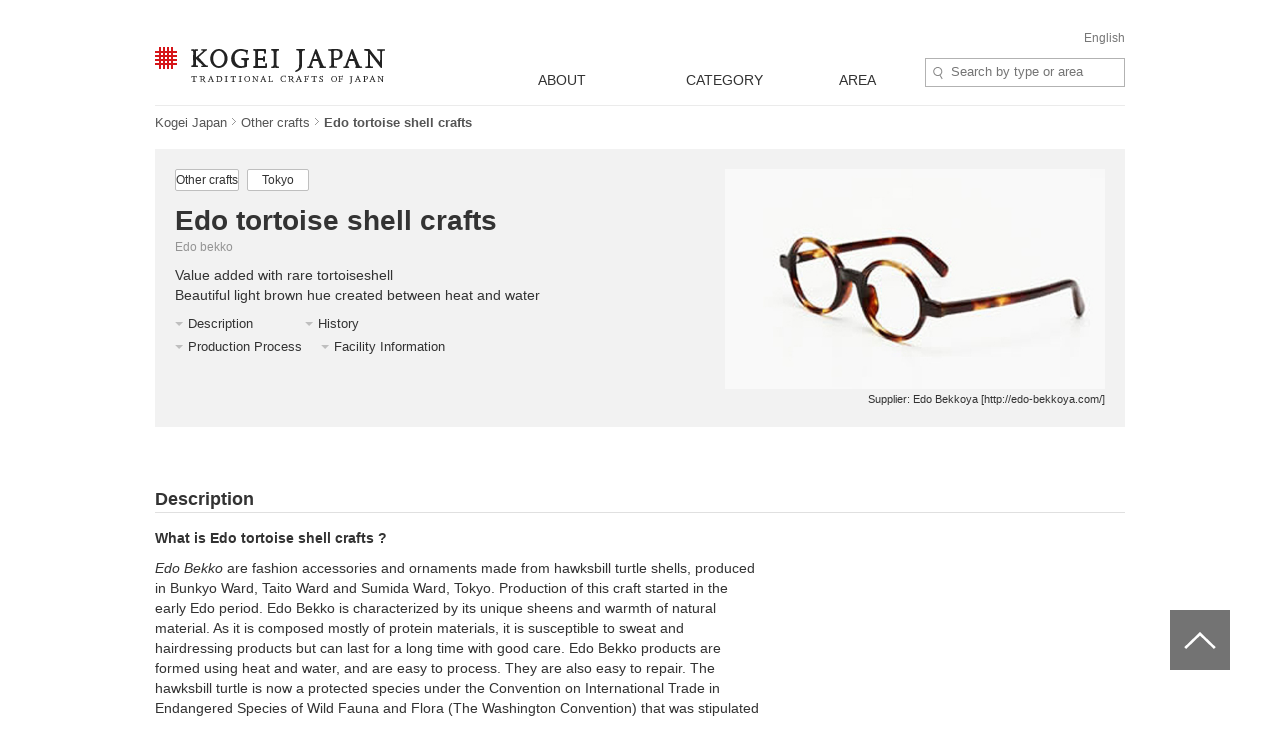

--- FILE ---
content_type: text/html; charset=UTF-8
request_url: https://kogeijapan.com/locale/en_US/edobekko/
body_size: 22575
content:
<!DOCTYPE html>
<html lang="en" class="static">
<head>
<meta charset="utf-8">
<meta name="description" content="View all information about Edo tortoise shell crafts. Kogei Japan is a website that introduces traditional Japanese crafts for everyday use. Kogei Japan will help you discover and understand the beauty that traditional Japanese crafts convey. ">
<meta name="viewport" content="width=device-width">
<title>Edo tortoise shell crafts（Edo bekko）- KOGEI JAPAN</title>
<meta property="og:title" content="KOGEI JAPAN" />
<meta property="og:site_name" content="KOGEI JAPAN" />
<meta property="og:image" content="https://kogeijapan.com/element/shared/images/kj/tokyo/title/tokyo-15.jpg" />
<meta property="og:image:width" content="1200" />
<meta property="og:image:height" content="630" />
<meta property="og:description" content="View all information about Edo tortoise shell crafts. Kogei Japan is a website that introduces traditional Japanese crafts for everyday use. Kogei Japan will help you discover and understand the beauty that traditional Japanese crafts convey. " />
<meta property="og:locale" content="ja_JP" />
<meta name="twitter:card" content="summary_large_image">
<meta name="twitter:site" content="@kogeijapan">
<meta name="twitter:title" content="Edo tortoise shell crafts（Edo bekko）- KOGEI JAPAN">
<meta name="twitter:description" content="View all information about Edo tortoise shell crafts. Kogei Japan is a website that introduces traditional Japanese crafts for everyday use. Kogei Japan will help you discover and understand the beauty that traditional Japanese crafts convey. ">
<meta name="twitter:image" content="https://kogeijapan.com/element/shared/images/kj/tokyo/title/tokyo-15.jpg">
<meta name="twitter:url" content="https://kogeijapan.com/locale/en_US/edobekko/">
		  <meta property="og:locale:alternate" content="en_US" />
	
<link rel="stylesheet" href="/element/shared/css/master.min.css?v=2026012304" media="screen,print">
<!--[if lte IE 8]><link rel="stylesheet" href="/element/shared/css/ie.min.css" media="screen,print"><![endif]-->
<link rel="canonical" href="https://kogeijapan.com/locale/en_US/edobekko/">	<link rel="alternate" hreflang="ja" href="https://kogeijapan.com/locale/ja_JP/edobekko/" />
	<link rel="alternate" hreflang="en" href="https://kogeijapan.com/locale/en_US/edobekko/" />
					<meta name="robots" content="index,follow">
	<link rel="shortcut icon" href="/element/shared/images/favicon.ico" type="image/vnd.microsoft.ico">
<link rel="apple-touch-icon" href="/element/shared/images/apple-touch-icon.png">
<script type="application/ld+json">[{"@context":"http://schema.org","@type":"Thing","name":"Edo tortoise shell crafts","url":"https://kogeijapan.com/locale/en_US/edobekko/","description":"View all information about Edo tortoise shell crafts. Kogei Japan is a website that introduces traditional Japanese crafts for everyday use. Kogei Japan will help you discover and understand the beauty that traditional Japanese crafts convey. ","image":"https://kogeijapan.com/element/shared/images/kj/tokyo/title/tokyo-15.jpg"},{"@context":"http://schema.org","@type":"BreadcrumbList","itemListElement":[{"@type": "ListItem","position": 1,"item":{"@id":"https://kogeijapan.com/locale/en_US/","name":"工芸ジャパン"}},{"@type": "ListItem","position": 2,"item":{"@id":"https://kogeijapan.com/locale/en_US/list/?category=14&pref=13","name":"Other crafts"}},{"@type": "ListItem","position": 3,"item":{"name":"Edo tortoise shell crafts"}}]}]</script>
<meta name="format-detection" content="telephone=no">
</head>

<body class="lyt-col-1">
<!-- Google Tag Manager -->
<noscript><iframe src="//www.googletagmanager.com/ns.html?id=GTM-KGTJGV"
height="0" width="0" style="display:none;visibility:hidden"></iframe></noscript>
<script>(function(w,d,s,l,i){w[l]=w[l]||[];w[l].push({'gtm.start':
new Date().getTime(),event:'gtm.js'});var f=d.getElementsByTagName(s)[0],
j=d.createElement(s),dl=l!='dataLayer'?'&l='+l:'';j.async=true;j.src=
'//www.googletagmanager.com/gtm.js?id='+i+dl;f.parentNode.insertBefore(j,f);
})(window,document,'script','dataLayer','GTM-KGTJGV');</script>
<!-- End Google Tag Manager -->

<div id="str-container" role="page" class="active">

<!-- ======================== ヘッダーここから =================================== -->
<div role="banner" id="str-header">
<h1 id="logo"><a href="https://kogeijapan.com/locale/en_US/">KOGEI JAPAN -Traditional crafts of Japan</a></h1>
<div class="dropdown-container">
<h2 class="dropdown-btn"><span role="button" tabindex="0">menu</span></h2>

<div class="dropdown-item">

<div class="word-search">
<form action="https://kogeijapan.com/locale/en_US/list/" method="get">
<label for="word-search">Site Search</label>
<input type="text" id="word-search" name="keyword" value="" autocomplete="off" placeholder="Search by type or area" maxlength="100">
<div class="suggest" style="display: none;">
<!-- /suggest --></div>
</form>
<!-- /word-search --></div>

<!-- ======================== グローバルナビゲーションここから =================================== -->
<div role="navigation" id="nav-global">
<ul class="nav-global-list">
<li class="about"><a href="https://kogeijapan.com/locale/en_US/Aboutdensan/"><span lang="en">ABOUT</span></a></li>
<li class="category"><a href="https://kogeijapan.com/locale/en_US/list/"><span lang="en">CATEGORY</span></a></li>
<li class="area"><a href="https://kogeijapan.com/locale/en_US/list/"><span lang="en">AREA</span></a></li>
</ul>

<div class="nav-global-pulldown">
<h2 class="pulldown-hdg about"><a href="https://kogeijapan.com/locale/en_US/Aboutdensan/"><span lang="en">ABOUT</span></a></h2>
<div class="category">
<h2 class="pulldown-hdg"><span lang="en">CATEGORY</span></h2>
<ul class="pulldown-list" data-pulldown-list>
<li><a  href="javascript:void(0);" class="Act_inner_link" data-url="https://kogeijapan.com/locale/en_US/list/?category=1" >Woven textiles（38）</a>
<ul class="pulldown-item-list" data-pulldown-item-list>
<li><a  href="javascript:void(0);" class="Act_inner_link" data-url="https://kogeijapan.com/locale/en_US/awashoaishijiraori/" ><b>Awa-shijira cotton cloth</b> <img data-src="/element/shared/images/kj/NAVI/en_tokushima.png" alt="" class="lazyload"> <img data-src="/element/shared/images/kj/tokushima/title/tokushima-01-s.jpg" alt="" class="thumb lazyload"></a></li>
<li><a  href="javascript:void(0);" class="Act_inner_link" data-url="https://kogeijapan.com/locale/en_US/chibanahanaori/" ><b>Chibana-hanaori textiles</b> <img data-src="/element/shared/images/kj/NAVI/en_okinawa.png" alt="" class="lazyload"> <img data-src="/element/shared/images/kj/okinawa/title/okinawa-11-s.jpg" alt="" class="thumb lazyload"></a></li>
<li><a  href="javascript:void(0);" class="Act_inner_link" data-url="https://kogeijapan.com/locale/en_US/chichibumeisen/" ><b>Chichibu-meisen silk</b> <img data-src="/element/shared/images/kj/NAVI/en_saitama.png" alt="" class="lazyload"> <img data-src="/element/shared/images/kj/saitama/title/saitama-02-s.jpg" alt="" class="thumb lazyload"></a></li>
<li><a  href="javascript:void(0);" class="Act_inner_link" data-url="https://kogeijapan.com/locale/en_US/haebaruhanaori/" ><b>Flower pattern textiles</b> <img data-src="/element/shared/images/kj/NAVI/en_okinawa.png" alt="" class="lazyload"> <img data-src="/element/shared/images/kj/okinawa/title/okinawa-15-s.jpg" alt="" class="thumb lazyload"></a></li>
<li><a  href="javascript:void(0);" class="Act_inner_link" data-url="https://kogeijapan.com/locale/en_US/honbakihachijo/" ><b>Hachio island silk</b> <img data-src="/element/shared/images/kj/NAVI/en_tokyo.png" alt="" class="lazyload"> <img data-src="/element/shared/images/kj/tokyo/title/tokyo-011-s.jpg" alt="" class="thumb lazyload"></a></li>
<li><a  href="javascript:void(0);" class="Act_inner_link" data-url="https://kogeijapan.com/locale/en_US/hakataori/" ><b>Hakata brocade</b> <img data-src="/element/shared/images/kj/NAVI/en_fukuoka.png" alt="" class="lazyload"> <img data-src="/element/shared/images/kj/fukuoka/title/fukuoka-04-s.jpg" alt="" class="thumb lazyload"></a></li>
<li><a  href="javascript:void(0);" class="Act_inner_link" data-url="https://kogeijapan.com/locale/en_US/honshiozawa/" ><b>Hon-shiozawa silk</b> <img data-src="/element/shared/images/kj/NAVI/en_niigata.png" alt="" class="lazyload"> <img data-src="/element/shared/images/kj/niigata/title/niigata-07-s.jpg" alt="" class="thumb lazyload"></a></li>
<li><a  href="javascript:void(0);" class="Act_inner_link" data-url="https://kogeijapan.com/locale/en_US/honbaoshimatsumugi/" ><b>Honba oshima tsumugi silk</b> <img data-src="/element/shared/images/kj/NAVI/en_kagoshima.png" alt="" class="lazyload"> <img data-src="/element/shared/images/kj/kagoshima/title/kagoshima-02-s.jpg" alt="" class="thumb lazyload"></a></li>
<li><a  href="javascript:void(0);" class="Act_inner_link" data-url="https://kogeijapan.com/locale/en_US/isesakikasuri/" ><b>Isesaki traditional resist-dyed textiles</b> <img data-src="/element/shared/images/kj/NAVI/en_gunma.png" alt="" class="lazyload"> <img data-src="/element/shared/images/kj/gunma/title/gunma-02-s.jpg" alt="" class="thumb lazyload"></a></li>
<li><a  href="javascript:void(0);" class="Act_inner_link" data-url="https://kogeijapan.com/locale/en_US/kijokanobashofu/" ><b>Kijoka banana fiber cloth</b> <img data-src="/element/shared/images/kj/NAVI/en_okinawa.png" alt="" class="lazyload"> <img data-src="/element/shared/images/kj/okinawa/title/okinawa-05-s.jpg" alt="" class="thumb lazyload"></a></li>
<li><a  href="javascript:void(0);" class="Act_inner_link" data-url="https://kogeijapan.com/locale/en_US/kiryuori/" ><b>Kiryu brocade</b> <img data-src="/element/shared/images/kj/NAVI/en_gunma.png" alt="" class="lazyload"> <img data-src="/element/shared/images/kj/gunma/title/gunma-01-s.jpg" alt="" class="thumb lazyload"></a></li>
<li><a  href="javascript:void(0);" class="Act_inner_link" data-url="https://kogeijapan.com/locale/en_US/kumejimatsumugi/" ><b>Kumejima tsumugi silk</b> <img data-src="/element/shared/images/kj/NAVI/en_okinawa.png" alt="" class="lazyload"> <img data-src="/element/shared/images/kj/okinawa/title/okinawa-09-s.jpg" alt="" class="thumb lazyload"></a></li>
<li><a  href="javascript:void(0);" class="Act_inner_link" data-url="https://kogeijapan.com/locale/en_US/kurumegasuri/" ><b>Kurume traditional resist-dyed textiles</b> <img data-src="/element/shared/images/kj/NAVI/en_fukuoka.png" alt="" class="lazyload"> <img data-src="/element/shared/images/kj/fukuoka/title/fukuoka-03-s.jpg" alt="" class="thumb lazyload"></a></li>
<li><a  href="javascript:void(0);" class="Act_inner_link" data-url="https://kogeijapan.com/locale/en_US/miyakojofu/" ><b>Miyako ramie textile</b> <img data-src="/element/shared/images/kj/NAVI/en_okinawa.png" alt="" class="lazyload"> <img data-src="/element/shared/images/kj/okinawa/title/miyakojofu-3-s.jpg" alt="" class="thumb lazyload"></a></li>
<li><a  href="javascript:void(0);" class="Act_inner_link" data-url="https://kogeijapan.com/locale/en_US/murayamaoshimatsumugi/" ><b>Murayama-oshima tsumugi silk</b> <img data-src="/element/shared/images/kj/NAVI/en_tokyo.png" alt="" class="lazyload"> <img data-src="/element/shared/images/kj/tokyo/title/tokyo-06-s.jpg" alt="" class="thumb lazyload"></a></li>
<li><a  href="javascript:void(0);" class="Act_inner_link" data-url="https://kogeijapan.com/locale/en_US/nibutaniattoushi/" ><b>Nibutani bark cloth</b> <img data-src="/element/shared/images/kj/NAVI/en_hokkaido.png" alt="" class="lazyload"> <img data-src="/element/shared/images/kj/hokkaido/title/hokkaido-01-s.jpg" alt="" class="thumb lazyload"></a></li>
<li><a  href="javascript:void(0);" class="Act_inner_link" data-url="https://kogeijapan.com/locale/en_US/nishijinori/" ><b>Nishijin brocade</b> <img data-src="/element/shared/images/kj/NAVI/en_kyoto.png" alt="" class="lazyload"> <img data-src="/element/shared/images/kj/kyoto/title/kyoto-01-s.jpg" alt="" class="thumb lazyload"></a></li>
<li><a  href="javascript:void(0);" class="Act_inner_link" data-url="https://kogeijapan.com/locale/en_US/oitamatsumugi/" ><b>Oitama tsumugi silk</b> <img data-src="/element/shared/images/kj/NAVI/en_yamagata.png" alt="" class="lazyload"> <img data-src="/element/shared/images/kj/yamagata/title/yamagata-04-s.jpg" alt="" class="thumb lazyload"></a></li>
<li><a  href="javascript:void(0);" class="Act_inner_link" data-url="https://kogeijapan.com/locale/en_US/ojiyachijimi/" ><b>Ojiya chijimi textiles</b> <img data-src="/element/shared/images/kj/NAVI/en_niigata.png" alt="" class="lazyload"> <img data-src="/element/shared/images/kj/niigata/title/niigata-01-s.jpg" alt="" class="thumb lazyload"></a></li>
<li><a  href="javascript:void(0);" class="Act_inner_link" data-url="https://kogeijapan.com/locale/en_US/ojiyatsumugi/" ><b>Ojiya tsumugi silk</b> <img data-src="/element/shared/images/kj/NAVI/en_niigata.png" alt="" class="lazyload"> <img data-src="/element/shared/images/kj/niigata/title/niigata-06-s.jpg" alt="" class="thumb lazyload"></a></li>
<li><a  href="javascript:void(0);" class="Act_inner_link" data-url="https://kogeijapan.com/locale/en_US/okuaizushowakaramushiori/" ><b>Oku-Aizu Showa Karamushi Textiles</b> <img data-src="/element/shared/images/kj/NAVI/en_fukushima.png" alt="" class="lazyload"> <img data-src="/element/shared/images/kj/fukushima/title/fukushima-05-s.jpg" alt="" class="thumb lazyload"></a></li>
<li><a  href="javascript:void(0);" class="Act_inner_link" data-url="https://kogeijapan.com/locale/en_US/omijofu/" ><b>Omi ramie cloth</b> <img data-src="/element/shared/images/kj/NAVI/en_shiga.png" alt="" class="lazyload"> <img data-src="/element/shared/images/kj/shiga/title/shiga-02-s.jpg" alt="" class="thumb lazyload"></a></li>
<li><a  href="javascript:void(0);" class="Act_inner_link" data-url="https://kogeijapan.com/locale/en_US/ryukyukasuri/" ><b>Ryukyu traditional resist-dyed textiles</b> <img data-src="/element/shared/images/kj/NAVI/en_okinawa.png" alt="" class="lazyload"> <img data-src="/element/shared/images/kj/okinawa/title/okinawa-06-s.jpg" alt="" class="thumb lazyload"></a></li>
<li><a  href="javascript:void(0);" class="Act_inner_link" data-url="https://kogeijapan.com/locale/en_US/shinshutsumugi/" ><b>Shinshu tsumugi silk</b> <img data-src="/element/shared/images/kj/NAVI/en_nagano.png" alt="" class="lazyload"> <img data-src="/element/shared/images/kj/nagano/title/nagano-05-s.jpg" alt="" class="thumb lazyload"></a></li>
<li><a  href="javascript:void(0);" class="Act_inner_link" data-url="https://kogeijapan.com/locale/en_US/shiozawatsumugi/" ><b>Shiozawa tsumugi silk</b> <img data-src="/element/shared/images/kj/NAVI/en_niigata.png" alt="" class="lazyload"> <img data-src="/element/shared/images/kj/niigata/title/niigata-05-s.jpg" alt="" class="thumb lazyload"></a></li>
<li><a  href="javascript:void(0);" class="Act_inner_link" data-url="https://kogeijapan.com/locale/en_US/shuriori/" ><b>Shuri brocade</b> <img data-src="/element/shared/images/kj/NAVI/en_okinawa.png" alt="" class="lazyload"> <img data-src="/element/shared/images/kj/okinawa/title/okinawa-12-s.jpg" alt="" class="thumb lazyload"></a></li>
<li><a  href="javascript:void(0);" class="Act_inner_link" data-url="https://kogeijapan.com/locale/en_US/tamaori/" ><b>Tama brocade</b> <img data-src="/element/shared/images/kj/NAVI/en_tokyo.png" alt="" class="lazyload"> <img data-src="/element/shared/images/kj/tokyo/title/tokyo-07-s.jpg" alt="" class="thumb lazyload"></a></li>
<li><a  href="javascript:void(0);" class="Act_inner_link" data-url="https://kogeijapan.com/locale/en_US/tokamachiakashichijimi/" ><b>Tokamachi akashi chijimi textiles</b> <img data-src="/element/shared/images/kj/NAVI/en_niigata.png" alt="" class="lazyload"> <img data-src="/element/shared/images/kj/niigata/title/niigata-11-s.jpg" alt="" class="thumb lazyload"></a></li>
<li><a  href="javascript:void(0);" class="Act_inner_link" data-url="https://kogeijapan.com/locale/en_US/tokamachigasuri/" ><b>Tokamachi traditional resist-dyed textiles</b> <img data-src="/element/shared/images/kj/NAVI/en_niigata.png" alt="" class="lazyload"> <img data-src="/element/shared/images/kj/niigata/title/niigata-09-s.jpg" alt="" class="thumb lazyload"></a></li>
<li><a  href="javascript:void(0);" class="Act_inner_link" data-url="https://kogeijapan.com/locale/en_US/uetsushinafu/" ><b>Uetsu tilia bark cloth</b> <img data-src="/element/shared/images/kj/NAVI/en_yamagata.png" alt="" class="lazyload"> <img data-src="/element/shared/images/kj/yamagata/title/yamagata-05-s.jpg" alt="" class="thumb lazyload"></a></li>
<li><a  href="javascript:void(0);" class="Act_inner_link" data-url="https://kogeijapan.com/locale/en_US/ushikubitsumugi/" ><b>Ushikubi tsumugi silk

</b> <img data-src="/element/shared/images/kj/NAVI/en_ishikawa.png" alt="" class="lazyload"> <img data-src="/element/shared/images/kj/ishikawa/title/ishikawa-10-s.jpg" alt="" class="thumb lazyload"></a></li>
<li><a  href="javascript:void(0);" class="Act_inner_link" data-url="https://kogeijapan.com/locale/en_US/yaeyamaminsa/" ><b>Yaeyama cotton cloth</b> <img data-src="/element/shared/images/kj/NAVI/en_okinawa.png" alt="" class="lazyload"> <img data-src="/element/shared/images/kj/okinawa/title/okinawa-03-s.jpg" alt="" class="thumb lazyload"></a></li>
<li><a  href="javascript:void(0);" class="Act_inner_link" data-url="https://kogeijapan.com/locale/en_US/yaeyamajofu/" ><b>Yaeyama ramie cloth</b> <img data-src="/element/shared/images/kj/NAVI/en_okinawa.png" alt="" class="lazyload"> <img data-src="/element/shared/images/kj/okinawa/title/okinawa-08-s.jpg" alt="" class="thumb lazyload"></a></li>
<li><a  href="javascript:void(0);" class="Act_inner_link" data-url="https://kogeijapan.com/locale/en_US/yomitanzanhanaori/" ><b>Yomitanzan-hanaori textiles</b> <img data-src="/element/shared/images/kj/NAVI/en_okinawa.png" alt="" class="lazyload"> <img data-src="/element/shared/images/kj/okinawa/title/okinawa-10-s.jpg" alt="" class="thumb lazyload"></a></li>
<li><a  href="javascript:void(0);" class="Act_inner_link" data-url="https://kogeijapan.com/locale/en_US/yonaguniori/" ><b>Yonaguni brocade</b> <img data-src="/element/shared/images/kj/NAVI/en_okinawa.png" alt="" class="lazyload"> <img data-src="/element/shared/images/kj/okinawa/title/okinawa-14-s.jpg" alt="" class="thumb lazyload"></a></li>
<li><a  href="javascript:void(0);" class="Act_inner_link" data-url="https://kogeijapan.com/locale/en_US/yukitsumugi/" ><b>Yuki tsumugi silk</b> <img data-src="/element/shared/images/kj/NAVI/en_ibaraki.png" alt="" class="lazyload"> <img data-src="/element/shared/images/kj/ibaraki/title/ibaraki-03-s.jpg" alt="" class="thumb lazyload"></a></li>
<li><a  href="javascript:void(0);" class="Act_inner_link" data-url="https://kogeijapan.com/locale/en_US/yumihamagasuri/" ><b>Yumihama traditional resist-dyed textiles</b> <img data-src="/element/shared/images/kj/NAVI/en_tottori.png" alt="" class="lazyload"> <img data-src="/element/shared/images/kj/tottori/title/tottori-02-s.jpg" alt="" class="thumb lazyload"></a></li>
<li><a  href="javascript:void(0);" class="Act_inner_link" data-url="https://kogeijapan.com/locale/en_US/yomitanzanminsa/" ><b>Yuntanza minsa</b> <img data-src="/element/shared/images/kj/NAVI/en_okinawa.png" alt="" class="lazyload"> <img data-src="/element/shared/images/kj/okinawa/title/okinawa-13-s.jpg" alt="" class="thumb lazyload"></a></li>
</ul>
</li>
<li><a  href="javascript:void(0);" class="Act_inner_link" data-url="https://kogeijapan.com/locale/en_US/list/?category=2" >Dyed textiles（14）</a>
<ul class="pulldown-item-list" data-pulldown-item-list>
<li><a  href="javascript:void(0);" class="Act_inner_link" data-url="https://kogeijapan.com/locale/en_US/arimatsunarumishibori/" ><b>Arimatsu tie-dyeing</b> <img data-src="/element/shared/images/kj/NAVI/en_aichi.png" alt="" class="lazyload"> <img data-src="/element/shared/images/kj/aichi/title/aichi-13-s.jpg" alt="" class="thumb lazyload"></a></li>
<li><a  href="javascript:void(0);" class="Act_inner_link" data-url="https://kogeijapan.com/locale/en_US/kagayuzen/" ><b>Kaga textiles</b> <img data-src="/element/shared/images/kj/NAVI/en_ishikawa.png" alt="" class="lazyload"> <img data-src="/element/shared/images/kj/ishikawa/title/ishikawa-03-s.jpg" alt="" class="thumb lazyload"></a></li>
<li><a  href="javascript:void(0);" class="Act_inner_link" data-url="https://kogeijapan.com/locale/en_US/kyokanokoshibori/" ><b>Kyo dyed textiles</b> <img data-src="/element/shared/images/kj/NAVI/en_kyoto.png" alt="" class="lazyload"> <img data-src="/element/shared/images/kj/kyoto/title/kyoto-10-s.jpg" alt="" class="thumb lazyload"></a></li>
<li><a  href="javascript:void(0);" class="Act_inner_link" data-url="https://kogeijapan.com/locale/en_US/kyokuromontsukizome/" ><b>Kyo kimono-dyeing</b> <img data-src="/element/shared/images/kj/NAVI/en_kyoto.png" alt="" class="lazyload"> <img data-src="/element/shared/images/kj/kyoto/title/kyoto-08-s.jpg" alt="" class="thumb lazyload"></a></li>
<li><a  href="javascript:void(0);" class="Act_inner_link" data-url="https://kogeijapan.com/locale/en_US/kyoyuzen/" ><b>Kyo textiles</b> <img data-src="/element/shared/images/kj/NAVI/en_kyoto.png" alt="" class="lazyload"> <img data-src="/element/shared/images/kj/kyoto/title/kyoto-04-s.jpg" alt="" class="thumb lazyload"></a></li>
<li><a  href="javascript:void(0);" class="Act_inner_link" data-url="https://kogeijapan.com/locale/en_US/kyokomon/" ><b>Kyo-komon textiles</b> <img data-src="/element/shared/images/kj/NAVI/en_kyoto.png" alt="" class="lazyload"> <img data-src="/element/shared/images/kj/kyoto/title/kyoto-13-s.jpg" alt="" class="thumb lazyload"></a></li>
<li><a  href="javascript:void(0);" class="Act_inner_link" data-url="https://kogeijapan.com/locale/en_US/nagoyakuromontsukizome/" ><b>Nagoya kimono-dyeing</b> <img data-src="/element/shared/images/kj/NAVI/en_aichi.png" alt="" class="lazyload"> <img data-src="/element/shared/images/kj/aichi/title/aichi-02-s.jpg" alt="" class="thumb lazyload"></a></li>
<li><a  href="javascript:void(0);" class="Act_inner_link" data-url="https://kogeijapan.com/locale/en_US/nagoyayuzen/" ><b>Nagoya textiles</b> <img data-src="/element/shared/images/kj/NAVI/en_aichi.png" alt="" class="lazyload"> <img data-src="/element/shared/images/kj/aichi/title/aichi-07-s.jpg" alt="" class="thumb lazyload"></a></li>
<li><a  href="javascript:void(0);" class="Act_inner_link" data-url="https://kogeijapan.com/locale/en_US/naniwahonzome/" ><b>Naniwa Honzome Hand Dyeing</b> <img data-src="/element/shared/images/kj/NAVI/en_osaka.png" alt="" class="lazyload"> <img data-src="/element/shared/images/kj/osaka/title/osaka-08-s.jpg" alt="" class="thumb lazyload"></a></li>
<li><a  href="javascript:void(0);" class="Act_inner_link" data-url="https://kogeijapan.com/locale/en_US/ryukyubingata/" ><b>Ryukyu traditional textiles</b> <img data-src="/element/shared/images/kj/NAVI/en_okinawa.png" alt="" class="lazyload"> <img data-src="/element/shared/images/kj/okinawa/title/okinawa-07-s.jpg" alt="" class="thumb lazyload"></a></li>
<li><a  href="javascript:void(0);" class="Act_inner_link" data-url="https://kogeijapan.com/locale/en_US/tokyohonzomechusen/" ><b>Tokyo Honzome Chusen</b> <img data-src="/element/shared/images/kj/NAVI/en_tokyo.png" alt="" class="lazyload"> <img data-src="/element/shared/images/kj/tokyo/title/tokyo-202401-018-s.jpg" alt="" class="thumb lazyload"></a></li>
<li><a  href="javascript:void(0);" class="Act_inner_link" data-url="https://kogeijapan.com/locale/en_US/tokyomujizome/" ><b>Tokyo Plain Dyeing</b> <img data-src="/element/shared/images/kj/NAVI/en_tokyo.png" alt="" class="lazyload"> <img data-src="/element/shared/images/kj/tokyo/title/tokyo-16-s.jpg" alt="" class="thumb lazyload"></a></li>
<li><a  href="javascript:void(0);" class="Act_inner_link" data-url="https://kogeijapan.com/locale/en_US/tokyosomekomon/" ><b>Tokyo fine-patterned dyeing</b> <img data-src="/element/shared/images/kj/NAVI/en_tokyo.png" alt="" class="lazyload"> <img data-src="/element/shared/images/kj/tokyo/title/tokyo-10-s.jpg" alt="" class="thumb lazyload"></a></li>
<li><a  href="javascript:void(0);" class="Act_inner_link" data-url="https://kogeijapan.com/locale/en_US/tokyotegakiyuzen/" ><b>Tokyo textiles</b> <img data-src="/element/shared/images/kj/NAVI/en_tokyo.png" alt="" class="lazyload"> <img data-src="/element/shared/images/kj/tokyo/title/tokyo-09-s.jpg" alt="" class="thumb lazyload"></a></li>
</ul>
</li>
<li><a  href="javascript:void(0);" class="Act_inner_link" data-url="https://kogeijapan.com/locale/en_US/list/?category=3" >Other textiles（5）</a>
<ul class="pulldown-item-list" data-pulldown-item-list>
<li><a  href="javascript:void(0);" class="Act_inner_link" data-url="https://kogeijapan.com/locale/en_US/gyodatabi/" ><b>Gyoda Tabi Socks</b> <img data-src="/element/shared/images/kj/NAVI/en_saitama.png" alt="" class="lazyload"> <img data-src="/element/shared/images/kj/saitama/title/saitama-06-s.jpg" alt="" class="thumb lazyload"></a></li>
<li><a  href="javascript:void(0);" class="Act_inner_link" data-url="https://kogeijapan.com/locale/en_US/igakumihimo/" ><b>Iga braided cords</b> <img data-src="/element/shared/images/kj/NAVI/en_mie.png" alt="" class="lazyload"> <img data-src="/element/shared/images/kj/mie/title/mie-02-s.jpg" alt="" class="thumb lazyload"></a></li>
<li><a  href="javascript:void(0);" class="Act_inner_link" data-url="https://kogeijapan.com/locale/en_US/kaganui/" ><b>Kaga embroidery</b> <img data-src="/element/shared/images/kj/NAVI/en_ishikawa.png" alt="" class="lazyload"> <img data-src="/element/shared/images/kj/ishikawa/title/ishikawa-08-s.jpg" alt="" class="thumb lazyload"></a></li>
<li><a  href="javascript:void(0);" class="Act_inner_link" data-url="https://kogeijapan.com/locale/en_US/kyokumihimo/" ><b>Kyo braided cords</b> <img data-src="/element/shared/images/kj/NAVI/en_kyoto.png" alt="" class="lazyload"> <img data-src="/element/shared/images/kj/kyoto/title/kyoto-07-s.jpg" alt="" class="thumb lazyload"></a></li>
<li><a  href="javascript:void(0);" class="Act_inner_link" data-url="https://kogeijapan.com/locale/en_US/kyonui/" ><b>Kyo embroidery</b> <img data-src="/element/shared/images/kj/NAVI/en_kyoto.png" alt="" class="lazyload"> <img data-src="/element/shared/images/kj/kyoto/title/kyoto-12-s.jpg" alt="" class="thumb lazyload"></a></li>
</ul>
</li>
<li><a  href="javascript:void(0);" class="Act_inner_link" data-url="https://kogeijapan.com/locale/en_US/list/?category=4" >Ceramic（33）</a>
<ul class="pulldown-item-list" data-pulldown-item-list>
<li><a  href="javascript:void(0);" class="Act_inner_link" data-url="https://kogeijapan.com/locale/en_US/aganoyaki/" ><b>Agano ware</b> <img data-src="/element/shared/images/kj/NAVI/en_fukuoka.png" alt="" class="lazyload"> <img data-src="/element/shared/images/kj/fukuoka/title/fukuoka-05-s.jpg" alt="" class="thumb lazyload"></a></li>
<li><a  href="javascript:void(0);" class="Act_inner_link" data-url="https://kogeijapan.com/locale/en_US/aizuhongoyaki/" ><b>Aizu-hongo ware</b> <img data-src="/element/shared/images/kj/NAVI/en_fukushima.png" alt="" class="lazyload"> <img data-src="/element/shared/images/kj/fukushima/title/fukushima-01-s.jpg" alt="" class="thumb lazyload"></a></li>
<li><a  href="javascript:void(0);" class="Act_inner_link" data-url="https://kogeijapan.com/locale/en_US/akazuyaki/" ><b>Akazu ware</b> <img data-src="/element/shared/images/kj/NAVI/en_aichi.png" alt="" class="lazyload"> <img data-src="/element/shared/images/kj/aichi/title/aichi-04-s.jpg" alt="" class="thumb lazyload"></a></li>
<li><a  href="javascript:void(0);" class="Act_inner_link" data-url="https://kogeijapan.com/locale/en_US/amakusatojiki/" ><b>Amakusa ceramics</b> <img data-src="/element/shared/images/kj/NAVI/en_kumamoto.png" alt="" class="lazyload"> <img data-src="/element/shared/images/kj/kumamoto/title/kumamoto-03-s.jpg" alt="" class="thumb lazyload"></a></li>
<li><a  href="javascript:void(0);" class="Act_inner_link" data-url="https://kogeijapan.com/locale/en_US/bizenyaki/" ><b>Bizen ware</b> <img data-src="/element/shared/images/kj/NAVI/en_okayama.png" alt="" class="lazyload"> <img data-src="/element/shared/images/kj/okayama/title/okayama-01-s.jpg" alt="" class="thumb lazyload"></a></li>
<li><a  href="javascript:void(0);" class="Act_inner_link" data-url="https://kogeijapan.com/locale/en_US/echizenyaki/" ><b>Echizen ware</b> <img data-src="/element/shared/images/kj/NAVI/en_fukui.png" alt="" class="lazyload"> <img data-src="/element/shared/images/kj/fukui/title/fukui-04-s.jpg" alt="" class="thumb lazyload"></a></li>
<li><a  href="javascript:void(0);" class="Act_inner_link" data-url="https://kogeijapan.com/locale/en_US/hagiyaki/" ><b>Hagi ware</b> <img data-src="/element/shared/images/kj/NAVI/en_yamaguchi.png" alt="" class="lazyload"> <img data-src="/element/shared/images/kj/yamaguchi/title/yamaguchi-01-s.jpg" alt="" class="thumb lazyload"></a></li>
<li><a  href="javascript:void(0);" class="Act_inner_link" data-url="https://kogeijapan.com/locale/en_US/hasamiyaki/" ><b>Hasami ware</b> <img data-src="/element/shared/images/kj/NAVI/en_nagasaki.png" alt="" class="lazyload"> <img data-src="/element/shared/images/kj/nagasaki/title/nagasaki-01-s.jpg" alt="" class="thumb lazyload"></a></li>
<li><a  href="javascript:void(0);" class="Act_inner_link" data-url="https://kogeijapan.com/locale/en_US/igayaki/" ><b>Iga ware</b> <img data-src="/element/shared/images/kj/NAVI/en_mie.png" alt="" class="lazyload"> <img data-src="/element/shared/images/kj/mie/title/mie-03-s.jpg" alt="" class="thumb lazyload"></a></li>
<li><a  href="javascript:void(0);" class="Act_inner_link" data-url="https://kogeijapan.com/locale/en_US/imariyakiaritayaki/" ><b>Imari ware/Arita ware</b> <img data-src="/element/shared/images/kj/NAVI/en_saga.png" alt="" class="lazyload"> <img data-src="/element/shared/images/kj/saga/title/saga-02-s.jpg" alt="" class="thumb lazyload"></a></li>
<li><a  href="javascript:void(0);" class="Act_inner_link" data-url="https://kogeijapan.com/locale/en_US/iwamiyaki/" ><b>Iwami ware</b> <img data-src="/element/shared/images/kj/NAVI/en_shimane.png" alt="" class="lazyload"> <img data-src="/element/shared/images/kj/shimane/title/shimane-03-s.jpg" alt="" class="thumb lazyload"></a></li>
<li><a  href="javascript:void(0);" class="Act_inner_link" data-url="https://kogeijapan.com/locale/en_US/izushiyaki/" ><b>Izushi ware</b> <img data-src="/element/shared/images/kj/NAVI/en_hyogo.png" alt="" class="lazyload"> <img data-src="/element/shared/images/kj/hyogo/title/hyogo-03-s.jpg" alt="" class="thumb lazyload"></a></li>
<li><a  href="javascript:void(0);" class="Act_inner_link" data-url="https://kogeijapan.com/locale/en_US/karatsuyaki/" ><b>Karatsu ware</b> <img data-src="/element/shared/images/kj/NAVI/en_saga.png" alt="" class="lazyload"> <img data-src="/element/shared/images/kj/saga/title/saga-01-s.jpg" alt="" class="thumb lazyload"></a></li>
<li><a  href="javascript:void(0);" class="Act_inner_link" data-url="https://kogeijapan.com/locale/en_US/kasamayaki/" ><b>Kasama ware</b> <img data-src="/element/shared/images/kj/NAVI/en_ibaraki.png" alt="" class="lazyload"> <img data-src="/element/shared/images/kj/ibaraki/title/ibaraki-01-s.jpg" alt="" class="thumb lazyload"></a></li>
<li><a  href="javascript:void(0);" class="Act_inner_link" data-url="https://kogeijapan.com/locale/en_US/koishiwarayaki/" ><b>Koishiwara ware</b> <img data-src="/element/shared/images/kj/NAVI/en_fukuoka.png" alt="" class="lazyload"> <img data-src="/element/shared/images/kj/fukuoka/title/fukuoka-01-s.jpg" alt="" class="thumb lazyload"></a></li>
<li><a  href="javascript:void(0);" class="Act_inner_link" data-url="https://kogeijapan.com/locale/en_US/kutaniyaki/" ><b>Kutani ware</b> <img data-src="/element/shared/images/kj/NAVI/en_ishikawa.png" alt="" class="lazyload"> <img data-src="/element/shared/images/kj/ishikawa/title/ishikawa-01-s.jpg" alt="" class="thumb lazyload"></a></li>
<li><a  href="javascript:void(0);" class="Act_inner_link" data-url="https://kogeijapan.com/locale/en_US/kyoyakikiyomizuyaki/" ><b>Kyo ware/Kiyomizu ware</b> <img data-src="/element/shared/images/kj/NAVI/en_kyoto.png" alt="" class="lazyload"> <img data-src="/element/shared/images/kj/kyoto/title/kyoto-06-s.jpg" alt="" class="thumb lazyload"></a></li>
<li><a  href="javascript:void(0);" class="Act_inner_link" data-url="https://kogeijapan.com/locale/en_US/mashikoyaki/" ><b>Mashiko ware</b> <img data-src="/element/shared/images/kj/NAVI/en_tochigi.png" alt="" class="lazyload"> <img data-src="/element/shared/images/kj/tochigi/title/tochigi-01-s.jpg" alt="" class="thumb lazyload"></a></li>
<li><a  href="javascript:void(0);" class="Act_inner_link" data-url="https://kogeijapan.com/locale/en_US/mikawachiyaki/" ><b>Mikawachi ware</b> <img data-src="/element/shared/images/kj/NAVI/en_nagasaki.png" alt="" class="lazyload"> <img data-src="/element/shared/images/kj/nagasaki/title/nagasaki-02-s.jpg" alt="" class="thumb lazyload"></a></li>
<li><a  href="javascript:void(0);" class="Act_inner_link" data-url="https://kogeijapan.com/locale/en_US/minoyaki/" ><b>Mino ware</b> <img data-src="/element/shared/images/kj/NAVI/en_gifu.png" alt="" class="lazyload"> <img data-src="/element/shared/images/kj/gifu/title/gifu-01-s.jpg" alt="" class="thumb lazyload"></a></li>
<li><a  href="javascript:void(0);" class="Act_inner_link" data-url="https://kogeijapan.com/locale/en_US/oborisomayaki/" ><b>Obori-soma ware</b> <img data-src="/element/shared/images/kj/NAVI/en_fukushima.png" alt="" class="lazyload"> <img data-src="/element/shared/images/kj/fukushima/title/fukushima-04-s.jpg" alt="" class="thumb lazyload"></a></li>
<li><a  href="javascript:void(0);" class="Act_inner_link" data-url="https://kogeijapan.com/locale/en_US/otaniyaki/" ><b>Otani ware</b> <img data-src="/element/shared/images/kj/NAVI/en_tokushima.png" alt="" class="lazyload"> <img data-src="/element/shared/images/kj/tokushima/title/tokushima-03-s.jpg" alt="" class="thumb lazyload"></a></li>
<li><a  href="javascript:void(0);" class="Act_inner_link" data-url="https://kogeijapan.com/locale/en_US/sadomumyoiyaki/" ><b>Sado Mumyoi Ware</b> <img data-src="/element/shared/images/kj/NAVI/en_niigata.png" alt="" class="lazyload"> <img data-src="/element/shared/images/kj/niigata/title/niigata-16-s.jpg" alt="" class="thumb lazyload"></a></li>
<li><a  href="javascript:void(0);" class="Act_inner_link" data-url="https://kogeijapan.com/locale/en_US/sanshuonigawarakogeihin/" ><b>Sanshu Onigawara Crafts</b> <img data-src="/element/shared/images/kj/NAVI/en_aichi.png" alt="" class="lazyload"> <img data-src="/element/shared/images/kj/aichi/title/aichi-15-s.jpg" alt="" class="thumb lazyload"></a></li>
<li><a  href="javascript:void(0);" class="Act_inner_link" data-url="https://kogeijapan.com/locale/en_US/satsumayaki/" ><b>Satsuma ware</b> <img data-src="/element/shared/images/kj/NAVI/en_kagoshima.png" alt="" class="lazyload"> <img data-src="/element/shared/images/kj/kagoshima/title/kagoshima-01-s.jpg" alt="" class="thumb lazyload"></a></li>
<li><a  href="javascript:void(0);" class="Act_inner_link" data-url="https://kogeijapan.com/locale/en_US/setosometsukeyaki/" ><b>Seto-sometsuke ware</b> <img data-src="/element/shared/images/kj/NAVI/en_aichi.png" alt="" class="lazyload"> <img data-src="/element/shared/images/kj/aichi/title/aichi-06-s.jpg" alt="" class="thumb lazyload"></a></li>
<li><a  href="javascript:void(0);" class="Act_inner_link" data-url="https://kogeijapan.com/locale/en_US/shigarakiyaki/" ><b>Shigaraki ware</b> <img data-src="/element/shared/images/kj/NAVI/en_shiga.png" alt="" class="lazyload"> <img data-src="/element/shared/images/kj/shiga/title/shiga-01-s.jpg" alt="" class="thumb lazyload"></a></li>
<li><a  href="javascript:void(0);" class="Act_inner_link" data-url="https://kogeijapan.com/locale/en_US/shodaiyaki/" ><b>Shodai ware</b> <img data-src="/element/shared/images/kj/NAVI/en_kumamoto.png" alt="" class="lazyload"> <img data-src="/element/shared/images/kj/kumamoto/title/kumamoto-01-s.jpg" alt="" class="thumb lazyload"></a></li>
<li><a  href="javascript:void(0);" class="Act_inner_link" data-url="https://kogeijapan.com/locale/en_US/tambatachikuiyaki/" ><b>Tamba-tachikui ware</b> <img data-src="/element/shared/images/kj/NAVI/en_hyogo.png" alt="" class="lazyload"> <img data-src="/element/shared/images/kj/hyogo/title/hyogo-01-s.jpg" alt="" class="thumb lazyload"></a></li>
<li><a  href="javascript:void(0);" class="Act_inner_link" data-url="https://kogeijapan.com/locale/en_US/tobeyaki/" ><b>Tobe ware</b> <img data-src="/element/shared/images/kj/NAVI/en_ehime.png" alt="" class="lazyload"> <img data-src="/element/shared/images/kj/ehime/title/ehime-01-s.jpg" alt="" class="thumb lazyload"></a></li>
<li><a  href="javascript:void(0);" class="Act_inner_link" data-url="https://kogeijapan.com/locale/en_US/tokonameyaki/" ><b>Tokoname ware</b> <img data-src="/element/shared/images/kj/NAVI/en_aichi.png" alt="" class="lazyload"> <img data-src="/element/shared/images/kj/aichi/title/aichi-01-s.jpg" alt="" class="thumb lazyload"></a></li>
<li><a  href="javascript:void(0);" class="Act_inner_link" data-url="https://kogeijapan.com/locale/en_US/tsuboyayaki/" ><b>Tsuboya ware</b> <img data-src="/element/shared/images/kj/NAVI/en_okinawa.png" alt="" class="lazyload"> <img data-src="/element/shared/images/kj/okinawa/title/okinawa-01-s.jpg" alt="" class="thumb lazyload"></a></li>
<li><a  href="javascript:void(0);" class="Act_inner_link" data-url="https://kogeijapan.com/locale/en_US/yokkaichibankoyaki/" ><b>Yokkaichi-banko ware</b> <img data-src="/element/shared/images/kj/NAVI/en_mie.png" alt="" class="lazyload"> <img data-src="/element/shared/images/kj/mie/title/mie-01-s.jpg" alt="" class="thumb lazyload"></a></li>
</ul>
</li>
<li><a  href="javascript:void(0);" class="Act_inner_link" data-url="https://kogeijapan.com/locale/en_US/list/?category=5" >Lacquerware（23）</a>
<ul class="pulldown-item-list" data-pulldown-item-list>
<li><a  href="javascript:void(0);" class="Act_inner_link" data-url="https://kogeijapan.com/locale/en_US/aizunuri/" ><b>Aizu lacquerware</b> <img data-src="/element/shared/images/kj/NAVI/en_fukushima.png" alt="" class="lazyload"> <img data-src="/element/shared/images/kj/fukushima/title/fukushima-02-s.jpg" alt="" class="thumb lazyload"></a></li>
<li><a  href="javascript:void(0);" class="Act_inner_link" data-url="https://kogeijapan.com/locale/en_US/echizenshikki/" ><b>Echizen lacquerware</b> <img data-src="/element/shared/images/kj/NAVI/en_fukui.png" alt="" class="lazyload"> <img data-src="/element/shared/images/kj/fukui/title/fukui-02-s.jpg" alt="" class="thumb lazyload"></a></li>
<li><a  href="javascript:void(0);" class="Act_inner_link" data-url="https://kogeijapan.com/locale/en_US/hidashunkei/" ><b>Hida-shunkei lacquerware</b> <img data-src="/element/shared/images/kj/NAVI/en_gifu.png" alt="" class="lazyload"> <img data-src="/element/shared/images/kj/gifu/title/gifu-04-s.jpg" alt="" class="thumb lazyload"></a></li>
<li><a  href="javascript:void(0);" class="Act_inner_link" data-url="https://kogeijapan.com/locale/en_US/hidehiranuri/" ><b>Hidehira lacquerware</b> <img data-src="/element/shared/images/kj/NAVI/en_iwate.png" alt="" class="lazyload"> <img data-src="/element/shared/images/kj/iwate/title/iwate-04-s.jpg" alt="" class="thumb lazyload"></a></li>
<li><a  href="javascript:void(0);" class="Act_inner_link" data-url="https://kogeijapan.com/locale/en_US/jobojinuri/" ><b>Joboji lacquerware</b> <img data-src="/element/shared/images/kj/NAVI/en_iwate.png" alt="" class="lazyload"> <img data-src="/element/shared/images/kj/iwate/title/iwate-03-s.jpg" alt="" class="thumb lazyload"></a></li>
<li><a  href="javascript:void(0);" class="Act_inner_link" data-url="https://kogeijapan.com/locale/en_US/kagawashikki/" ><b>Kagawa lacquerware</b> <img data-src="/element/shared/images/kj/NAVI/en_kagawa.png" alt="" class="lazyload"> <img data-src="/element/shared/images/kj/kagawa/title/kagawa-02-s.jpg" alt="" class="thumb lazyload"></a></li>
<li><a  href="javascript:void(0);" class="Act_inner_link" data-url="https://kogeijapan.com/locale/en_US/kamakurabori/" ><b>Kamakura-bori lacquerware</b> <img data-src="/element/shared/images/kj/NAVI/en_kanagawa.png" alt="" class="lazyload"> <img data-src="/element/shared/images/kj/kanagawa/title/kanagawa-01-s.jpg" alt="" class="thumb lazyload"></a></li>
<li><a  href="javascript:void(0);" class="Act_inner_link" data-url="https://kogeijapan.com/locale/en_US/kanazawashikki/" ><b>Kanazawa lacquerware</b> <img data-src="/element/shared/images/kj/NAVI/en_ishikawa.png" alt="" class="lazyload"> <img data-src="/element/shared/images/kj/ishikawa/title/ishikawa-06-s.jpg" alt="" class="thumb lazyload"></a></li>
<li><a  href="javascript:void(0);" class="Act_inner_link" data-url="https://kogeijapan.com/locale/en_US/kawatsurashikki/" ><b>Kawatsura lacquerware</b> <img data-src="/element/shared/images/kj/NAVI/en_akita.png" alt="" class="lazyload"> <img data-src="/element/shared/images/kj/akita/title/akita-03-s.jpg" alt="" class="thumb lazyload"></a></li>
<li><a  href="javascript:void(0);" class="Act_inner_link" data-url="https://kogeijapan.com/locale/en_US/kishushikki/" ><b>Kishu lacquerware </b> <img data-src="/element/shared/images/kj/NAVI/en_wakayama.png" alt="" class="lazyload"> <img data-src="/element/shared/images/kj/wakayama/title/wakayama-01-s.jpg" alt="" class="thumb lazyload"></a></li>
<li><a  href="javascript:void(0);" class="Act_inner_link" data-url="https://kogeijapan.com/locale/en_US/kisoshikki/" ><b>Kiso lacquerware</b> <img data-src="/element/shared/images/kj/NAVI/en_nagano.png" alt="" class="lazyload"> <img data-src="/element/shared/images/kj/nagano/title/nagano-04-s.jpg" alt="" class="thumb lazyload"></a></li>
<li><a  href="javascript:void(0);" class="Act_inner_link" data-url="https://kogeijapan.com/locale/en_US/kyoshikki/" ><b>Kyo laquerware</b> <img data-src="/element/shared/images/kj/NAVI/en_kyoto.png" alt="" class="lazyload"> <img data-src="/element/shared/images/kj/kyoto/title/kyoto-11-s.jpg" alt="" class="thumb lazyload"></a></li>
<li><a  href="javascript:void(0);" class="Act_inner_link" data-url="https://kogeijapan.com/locale/en_US/murakamikiboritsuishu/" ><b>Murakami carved lacquerware</b> <img data-src="/element/shared/images/kj/NAVI/en_niigata.png" alt="" class="lazyload"> <img data-src="/element/shared/images/kj/niigata/title/niigata-04-s.jpg" alt="" class="thumb lazyload"></a></li>
<li><a  href="javascript:void(0);" class="Act_inner_link" data-url="https://kogeijapan.com/locale/en_US/narukoshikki/" ><b>Naruko lacquerware</b> <img data-src="/element/shared/images/kj/NAVI/en_miyagi.png" alt="" class="lazyload"> <img data-src="/element/shared/images/kj/miyagi/title/miyagi-02-s.jpg" alt="" class="thumb lazyload"></a></li>
<li><a  href="javascript:void(0);" class="Act_inner_link" data-url="https://kogeijapan.com/locale/en_US/niigatashikki/" ><b>Niigata lacquerware</b> <img data-src="/element/shared/images/kj/NAVI/en_niigata.png" alt="" class="lazyload"> <img data-src="/element/shared/images/kj/niigata/title/niigata-02-s.jpg" alt="" class="thumb lazyload"></a></li>
<li><a  href="javascript:void(0);" class="Act_inner_link" data-url="https://kogeijapan.com/locale/en_US/odawarashikki/" ><b>Odawara lacquerware </b> <img data-src="/element/shared/images/kj/NAVI/en_kanagawa.png" alt="" class="lazyload"> <img data-src="/element/shared/images/kj/kanagawa/title/kanagawa-03-s.jpg" alt="" class="thumb lazyload"></a></li>
<li><a  href="javascript:void(0);" class="Act_inner_link" data-url="https://kogeijapan.com/locale/en_US/ouchinuri/" ><b>Ouchi lacquerware</b> <img data-src="/element/shared/images/kj/NAVI/en_yamaguchi.png" alt="" class="lazyload"> <img data-src="/element/shared/images/kj/yamaguchi/title/yamaguchi-03-s.jpg" alt="" class="thumb lazyload"></a></li>
<li><a  href="javascript:void(0);" class="Act_inner_link" data-url="https://kogeijapan.com/locale/en_US/ryukyushikki/" ><b>Ryukyu lacquerware</b> <img data-src="/element/shared/images/kj/NAVI/en_okinawa.png" alt="" class="lazyload"> <img data-src="/element/shared/images/kj/okinawa/title/okinawa-04-s.jpg" alt="" class="thumb lazyload"></a></li>
<li><a  href="javascript:void(0);" class="Act_inner_link" data-url="https://kogeijapan.com/locale/en_US/takaokashikki/" ><b>Takaoka lacquerware </b> <img data-src="/element/shared/images/kj/NAVI/en_toyama.png" alt="" class="lazyload"> <img data-src="/element/shared/images/kj/toyama/title/toyama-03-s.jpg" alt="" class="thumb lazyload"></a></li>
<li><a  href="javascript:void(0);" class="Act_inner_link" data-url="https://kogeijapan.com/locale/en_US/tsugarunuri/" ><b>Tsugaru lacquerware</b> <img data-src="/element/shared/images/kj/NAVI/en_aomori.png" alt="" class="lazyload"> <img data-src="/element/shared/images/kj/aomori/title/aomori-01-s.jpg" alt="" class="thumb lazyload"></a></li>
<li><a  href="javascript:void(0);" class="Act_inner_link" data-url="https://kogeijapan.com/locale/en_US/wajimanuri/" ><b>Wajima lacquerware</b> <img data-src="/element/shared/images/kj/NAVI/en_ishikawa.png" alt="" class="lazyload"> <img data-src="/element/shared/images/kj/ishikawa/title/ishikawa-02-s.jpg" alt="" class="thumb lazyload"></a></li>
<li><a  href="javascript:void(0);" class="Act_inner_link" data-url="https://kogeijapan.com/locale/en_US/wakasanuri/" ><b>Wakasa lacquerware</b> <img data-src="/element/shared/images/kj/NAVI/en_fukui.png" alt="" class="lazyload"> <img data-src="/element/shared/images/kj/fukui/title/fukui-03-s.jpg" alt="" class="thumb lazyload"></a></li>
<li><a  href="javascript:void(0);" class="Act_inner_link" data-url="https://kogeijapan.com/locale/en_US/yamanakashikki/" ><b>Yamanaka lacquerware</b> <img data-src="/element/shared/images/kj/NAVI/en_ishikawa.png" alt="" class="lazyload"> <img data-src="/element/shared/images/kj/ishikawa/title/ishikawa-04-s.jpg" alt="" class="thumb lazyload"></a></li>
</ul>
</li>
<li><a  href="javascript:void(0);" class="Act_inner_link" data-url="https://kogeijapan.com/locale/en_US/list/?category=6" >Wood, bamboo crafts（32）</a>
<ul class="pulldown-item-list" data-pulldown-item-list>
<li><a  href="javascript:void(0);" class="Act_inner_link" data-url="https://kogeijapan.com/locale/en_US/akitasugioketaru/" ><b>Akita cedar tubs and barrels</b> <img data-src="/element/shared/images/kj/NAVI/en_akita.png" alt="" class="lazyload"> <img data-src="/element/shared/images/kj/akita/title/akita-04-s.jpg" alt="" class="thumb lazyload"></a></li>
<li><a  href="javascript:void(0);" class="Act_inner_link" data-url="https://kogeijapan.com/locale/en_US/bepputakezaiku/" ><b>Beppu bamboo crafts</b> <img data-src="/element/shared/images/kj/NAVI/en_oita.png" alt="" class="lazyload"> <img data-src="/element/shared/images/kj/oita/title/oita-01-s.jpg" alt="" class="thumb lazyload"></a></li>
<li><a  href="javascript:void(0);" class="Act_inner_link" data-url="https://kogeijapan.com/locale/en_US/echizentansu/" ><b>Echizen traditional chest</b> <img data-src="/element/shared/images/kj/NAVI/en_fukui.png" alt="" class="lazyload"> <img data-src="/element/shared/images/kj/fukui/title/fukui-07-s.jpg" alt="" class="thumb lazyload"></a></li>
<li><a  href="javascript:void(0);" class="Act_inner_link" data-url="https://kogeijapan.com/locale/en_US/edowazao/" ><b>Edo bamboo fishing rods</b> <img data-src="/element/shared/images/kj/NAVI/en_tokyo.png" alt="" class="lazyload"> <img data-src="/element/shared/images/kj/tokyo/title/tokyo-013-s.jpg" alt="" class="thumb lazyload"></a></li>
<li><a  href="javascript:void(0);" class="Act_inner_link" data-url="https://kogeijapan.com/locale/en_US/edosashimono/" ><b>Edo wood joinery</b> <img data-src="/element/shared/images/kj/NAVI/en_tokyo.png" alt="" class="lazyload"> <img data-src="/element/shared/images/kj/tokyo/title/tokyo-04-s.jpg" alt="" class="thumb lazyload"></a></li>
<li><a  href="javascript:void(0);" class="Act_inner_link" data-url="https://kogeijapan.com/locale/en_US/hakoneyosegizaiku/" ><b>Hakone wood mosaic</b> <img data-src="/element/shared/images/kj/NAVI/en_kanagawa.png" alt="" class="lazyload"> <img data-src="/element/shared/images/kj/kanagawa/title/kanagawa-02-s.jpg" alt="" class="thumb lazyload"></a></li>
<li><a  href="javascript:void(0);" class="Act_inner_link" data-url="https://kogeijapan.com/locale/en_US/ichiiittobori/" ><b>Ichii woodcarvings</b> <img data-src="/element/shared/images/kj/NAVI/en_gifu.png" alt="" class="lazyload"> <img data-src="/element/shared/images/kj/gifu/title/gifu-05-s.jpg" alt="" class="thumb lazyload"></a></li>
<li><a  href="javascript:void(0);" class="Act_inner_link" data-url="https://kogeijapan.com/locale/en_US/inamichokoku/" ><b>Inami wood carvings</b> <img data-src="/element/shared/images/kj/NAVI/en_toyama.png" alt="" class="lazyload"> <img data-src="/element/shared/images/kj/toyama/title/toyama-02-s.jpg" alt="" class="thumb lazyload"></a></li>
<li><a  href="javascript:void(0);" class="Act_inner_link" data-url="https://kogeijapan.com/locale/en_US/iwayadotansu/" ><b>Iwayado traditional chest</b> <img data-src="/element/shared/images/kj/NAVI/en_iwate.png" alt="" class="lazyload"> <img data-src="/element/shared/images/kj/iwate/title/iwate-02-s.jpg" alt="" class="thumb lazyload"></a></li>
<li><a  href="javascript:void(0);" class="Act_inner_link" data-url="https://kogeijapan.com/locale/en_US/kabazaiku/" ><b>Kaba cherrybark woodcrafts</b> <img data-src="/element/shared/images/kj/NAVI/en_akita.png" alt="" class="lazyload"> <img data-src="/element/shared/images/kj/akita/title/akita-02-s.jpg" alt="" class="thumb lazyload"></a></li>
<li><a  href="javascript:void(0);" class="Act_inner_link" data-url="https://kogeijapan.com/locale/en_US/kamokiritansu/" ><b>Kamo traditional chest</b> <img data-src="/element/shared/images/kj/NAVI/en_niigata.png" alt="" class="lazyload"> <img data-src="/element/shared/images/kj/niigata/title/niigata-08-s.jpg" alt="" class="thumb lazyload"></a></li>
<li><a  href="javascript:void(0);" class="Act_inner_link" data-url="https://kogeijapan.com/locale/en_US/kasukabekiritansu/" ><b>Kasukabe traditional paulownia chest</b> <img data-src="/element/shared/images/kj/NAVI/en_saitama.png" alt="" class="lazyload"> <img data-src="/element/shared/images/kj/saitama/title/saitama-01-s.jpg" alt="" class="thumb lazyload"></a></li>
<li><a  href="javascript:void(0);" class="Act_inner_link" data-url="https://kogeijapan.com/locale/en_US/katsuyamatakezaiku/" ><b>Katsuyama bamboo crafts</b> <img data-src="/element/shared/images/kj/NAVI/en_okayama.png" alt="" class="lazyload"> <img data-src="/element/shared/images/kj/okayama/title/okayama-2-s.jpg" alt="" class="thumb lazyload"></a></li>
<li><a  href="javascript:void(0);" class="Act_inner_link" data-url="https://kogeijapan.com/locale/en_US/kishuherazao/" ><b>Kishu bamboo fishing rods</b> <img data-src="/element/shared/images/kj/NAVI/en_wakayama.png" alt="" class="lazyload"> <img data-src="/element/shared/images/kj/wakayama/title/wakayama-02-s.jpg" alt="" class="thumb lazyload"></a></li>
<li><a  href="javascript:void(0);" class="Act_inner_link" data-url="https://kogeijapan.com/locale/en_US/kishutansu/" ><b>Kishu traditional chest</b> <img data-src="/element/shared/images/kj/NAVI/en_wakayama.png" alt="" class="lazyload"> <img data-src="/element/shared/images/kj/wakayama/title/wakayama-03-s.jpg" alt="" class="thumb lazyload"></a></li>
<li><a  href="javascript:void(0);" class="Act_inner_link" data-url="https://kogeijapan.com/locale/en_US/kyosashimono/" ><b>Kyo wood joinery</b> <img data-src="/element/shared/images/kj/NAVI/en_kyoto.png" alt="" class="lazyload"> <img data-src="/element/shared/images/kj/kyoto/title/kyoto-09-s.jpg" alt="" class="thumb lazyload"></a></li>
<li><a  href="javascript:void(0);" class="Act_inner_link" data-url="https://kogeijapan.com/locale/en_US/matsumotokagu/" ><b>Matsumoto furniture</b> <img data-src="/element/shared/images/kj/NAVI/en_nagano.png" alt="" class="lazyload"> <img data-src="/element/shared/images/kj/nagano/title/nagano-02-s.jpg" alt="" class="thumb lazyload"></a></li>
<li><a  href="javascript:void(0);" class="Act_inner_link" data-url="https://kogeijapan.com/locale/en_US/miyajimazaiku/" ><b>Miyajima woodwork</b> <img data-src="/element/shared/images/kj/NAVI/en_hiroshima.png" alt="" class="lazyload"> <img data-src="/element/shared/images/kj/hiroshima/title/hiroshima-02-s.jpg" alt="" class="thumb lazyload"></a></li>
<li><a  href="javascript:void(0);" class="Act_inner_link" data-url="https://kogeijapan.com/locale/en_US/miyakonojodaikyu/" ><b>Miyakonojo archery bows</b> <img data-src="/element/shared/images/kj/NAVI/en_miyazaki.png" alt="" class="lazyload"> <img data-src="/element/shared/images/kj/miyazaki/title/miyazaki-01-s.jpg" alt="" class="thumb lazyload"></a></li>
<li><a  href="javascript:void(0);" class="Act_inner_link" data-url="https://kogeijapan.com/locale/en_US/nagisorokurozaiku/" ><b>Nagiso woodturning</b> <img data-src="/element/shared/images/kj/NAVI/en_nagano.png" alt="" class="lazyload"> <img data-src="/element/shared/images/kj/nagano/title/nagano-06-s.jpg" alt="" class="thumb lazyload"></a></li>
<li><a  href="javascript:void(0);" class="Act_inner_link" data-url="https://kogeijapan.com/locale/en_US/nagoyakiritansu/" ><b>Nagoya traditional paulownia chest</b> <img data-src="/element/shared/images/kj/NAVI/en_aichi.png" alt="" class="lazyload"> <img data-src="/element/shared/images/kj/aichi/title/aichi-08-s.jpg" alt="" class="thumb lazyload"></a></li>
<li><a  href="javascript:void(0);" class="Act_inner_link" data-url="https://kogeijapan.com/locale/en_US/nibutaniita/" ><b>Nibutani carved wooden tray</b> <img data-src="/element/shared/images/kj/NAVI/en_hokkaido.png" alt="" class="lazyload"> <img data-src="/element/shared/images/kj/hokkaido/title/hokkaido-02-s.jpg" alt="" class="thumb lazyload"></a></li>
<li><a  href="javascript:void(0);" class="Act_inner_link" data-url="https://kogeijapan.com/locale/en_US/odatemagewappa/" ><b>Odate bentwood</b> <img data-src="/element/shared/images/kj/NAVI/en_akita.png" alt="" class="lazyload"> <img data-src="/element/shared/images/kj/akita/title/akita-01-s.jpg" alt="" class="thumb lazyload"></a></li>
<li><a  href="javascript:void(0);" class="Act_inner_link" data-url="https://kogeijapan.com/locale/en_US/okuaizuamikumizaiku/" ><b>Okuaizu Basketry</b> <img data-src="/element/shared/images/kj/NAVI/en_fukushima.png" alt="" class="lazyload"> <img data-src="/element/shared/images/kj/fukushima/title/fukushima-03-s.jpg" alt="" class="thumb lazyload"></a></li>
<li><a  href="javascript:void(0);" class="Act_inner_link" data-url="https://kogeijapan.com/locale/en_US/osakakongosudare/" ><b>Osaka bamboo screens</b> <img data-src="/element/shared/images/kj/NAVI/en_osaka.png" alt="" class="lazyload"> <img data-src="/element/shared/images/kj/osaka/title/osaka-07-s.jpg" alt="" class="thumb lazyload"></a></li>
<li><a  href="javascript:void(0);" class="Act_inner_link" data-url="https://kogeijapan.com/locale/en_US/osakaranma/" ><b>Osaka carved wooden panel</b> <img data-src="/element/shared/images/kj/NAVI/en_osaka.png" alt="" class="lazyload"> <img data-src="/element/shared/images/kj/osaka/title/osaka-04-s.jpg" alt="" class="thumb lazyload"></a></li>
<li><a  href="javascript:void(0);" class="Act_inner_link" data-url="https://kogeijapan.com/locale/en_US/osakakarakisashimono/" ><b>Osaka karaki wood joinery</b> <img data-src="/element/shared/images/kj/NAVI/en_osaka.png" alt="" class="lazyload"> <img data-src="/element/shared/images/kj/osaka/title/osaka-05-s.jpg" alt="" class="thumb lazyload"></a></li>
<li><a  href="javascript:void(0);" class="Act_inner_link" data-url="https://kogeijapan.com/locale/en_US/osakasenshukiritansu/" ><b>Osaka-senshu traditional paulownia chest</b> <img data-src="/element/shared/images/kj/NAVI/en_osaka.png" alt="" class="lazyload"> <img data-src="/element/shared/images/kj/osaka/title/osaka-06-s.jpg" alt="" class="thumb lazyload"></a></li>
<li><a  href="javascript:void(0);" class="Act_inner_link" data-url="https://kogeijapan.com/locale/en_US/sendaitansu/" ><b>Sendai traditional chest</b> <img data-src="/element/shared/images/kj/NAVI/en_miyagi.png" alt="" class="lazyload"> <img data-src="/element/shared/images/kj/miyagi/title/miyagi-01-s.jpg" alt="" class="thumb lazyload"></a></li>
<li><a  href="javascript:void(0);" class="Act_inner_link" data-url="https://kogeijapan.com/locale/en_US/surugatakesensujizaiku/" ><b>Suruga bamboo crafts</b> <img data-src="/element/shared/images/kj/NAVI/en_shizuoka.png" alt="" class="lazyload"> <img data-src="/element/shared/images/kj/shizuoka/title/shizuoka-01-s.jpg" alt="" class="thumb lazyload"></a></li>
<li><a  href="javascript:void(0);" class="Act_inner_link" data-url="https://kogeijapan.com/locale/en_US/takayamachasen/" ><b>Takayama tea whisks</b> <img data-src="/element/shared/images/kj/NAVI/en_nara.png" alt="" class="lazyload"> <img data-src="/element/shared/images/kj/nara/title/nara-02-s.jpg" alt="" class="thumb lazyload"></a></li>
<li><a  href="javascript:void(0);" class="Act_inner_link" data-url="https://kogeijapan.com/locale/en_US/toyookakiryuzaiku/" ><b>Toyooka wicker crafts</b> <img data-src="/element/shared/images/kj/NAVI/en_hyogo.png" alt="" class="lazyload"> <img data-src="/element/shared/images/kj/hyogo/title/hyogo-05-s.jpg" alt="" class="thumb lazyload"></a></li>
</ul>
</li>
<li><a  href="javascript:void(0);" class="Act_inner_link" data-url="https://kogeijapan.com/locale/en_US/list/?category=7" >Metal works（16）</a>
<ul class="pulldown-item-list" data-pulldown-item-list>
<li><a  href="javascript:void(0);" class="Act_inner_link" data-url="https://kogeijapan.com/locale/en_US/banshumikiuchihamono/" ><b>Banshu-miki cutlery</b> <img data-src="/element/shared/images/kj/NAVI/en_hyogo.png" alt="" class="lazyload"> <img data-src="/element/shared/images/kj/hyogo/title/hyogo-04-s.jpg" alt="" class="thumb lazyload"></a></li>
<li><a  href="javascript:void(0);" class="Act_inner_link" data-url="https://kogeijapan.com/locale/en_US/chibakoshogu/" ><b>Chiba Artisan Tools</b> <img data-src="/element/shared/images/kj/NAVI/en_chiba.png" alt="" class="lazyload"> <img data-src="/element/shared/images/kj/chiba/title/chiba-02-s.jpg" alt="" class="thumb lazyload"></a></li>
<li><a  href="javascript:void(0);" class="Act_inner_link" data-url="https://kogeijapan.com/locale/en_US/echigosanjouchihamono/" ><b>Echigo-sanjo cutlery</b> <img data-src="/element/shared/images/kj/NAVI/en_niigata.png" alt="" class="lazyload"> <img data-src="/element/shared/images/kj/niigata/title/niigata-10-s.jpg" alt="" class="thumb lazyload"></a></li>
<li><a  href="javascript:void(0);" class="Act_inner_link" data-url="https://kogeijapan.com/locale/en_US/echigoyoitauchihamono/" ><b>Echigo-yoita cutlery

</b> <img data-src="/element/shared/images/kj/NAVI/en_niigata.png" alt="" class="lazyload"> <img data-src="/element/shared/images/kj/niigata/title/niigata-03-s.jpg" alt="" class="thumb lazyload"></a></li>
<li><a  href="javascript:void(0);" class="Act_inner_link" data-url="https://kogeijapan.com/locale/en_US/echizenuchihamono/" ><b>Echizen cutlery

</b> <img data-src="/element/shared/images/kj/NAVI/en_fukui.png" alt="" class="lazyload"> <img data-src="/element/shared/images/kj/fukui/title/fukui-05-s.jpg" alt="" class="thumb lazyload"></a></li>
<li><a  href="javascript:void(0);" class="Act_inner_link" data-url="https://kogeijapan.com/locale/en_US/higozogan/" ><b>Higo inlays</b> <img data-src="/element/shared/images/kj/NAVI/en_kumamoto.png" alt="" class="lazyload"> <img data-src="/element/shared/images/kj/kumamoto/title/kumamoto-04-s.jpg" alt="" class="thumb lazyload"></a></li>
<li><a  href="javascript:void(0);" class="Act_inner_link" data-url="https://kogeijapan.com/locale/en_US/nambutekki/" ><b>Nambu ironware</b> <img data-src="/element/shared/images/kj/NAVI/en_iwate.png" alt="" class="lazyload"> <img data-src="/element/shared/images/kj/iwate/title/iwate-01-s.jpg" alt="" class="thumb lazyload"></a></li>
<li><a  href="javascript:void(0);" class="Act_inner_link" data-url="https://kogeijapan.com/locale/en_US/osakananiwasuzuki/" ><b>Osaka naniwa pewterware</b> <img data-src="/element/shared/images/kj/NAVI/en_osaka.png" alt="" class="lazyload"> <img data-src="/element/shared/images/kj/osaka/title/osaka-02-s.jpg" alt="" class="thumb lazyload"></a></li>
<li><a  href="javascript:void(0);" class="Act_inner_link" data-url="https://kogeijapan.com/locale/en_US/sakaiuchihamono/" ><b>Sakai cutlery</b> <img data-src="/element/shared/images/kj/NAVI/en_osaka.png" alt="" class="lazyload"> <img data-src="/element/shared/images/kj/osaka/title/osaka-01-s.jpg" alt="" class="thumb lazyload"></a></li>
<li><a  href="javascript:void(0);" class="Act_inner_link" data-url="https://kogeijapan.com/locale/en_US/shinshuuchihamono/" ><b>Shinshu Forged Blades</b> <img data-src="/element/shared/images/kj/NAVI/en_nagano.png" alt="" class="lazyload"> <img data-src="/element/shared/images/kj/nagano/title/nagano-07-s.jpg" alt="" class="thumb lazyload"></a></li>
<li><a  href="javascript:void(0);" class="Act_inner_link" data-url="https://kogeijapan.com/locale/en_US/takaokadoki/" ><b>Takaoka copperware</b> <img data-src="/element/shared/images/kj/NAVI/en_toyama.png" alt="" class="lazyload"> <img data-src="/element/shared/images/kj/toyama/title/toyama-01-s.jpg" alt="" class="thumb lazyload"></a></li>
<li><a  href="javascript:void(0);" class="Act_inner_link" data-url="https://kogeijapan.com/locale/en_US/tokyoantimonykogeihin/" ><b>Tokyo antimony craft</b> <img data-src="/element/shared/images/kj/NAVI/en_tokyo.png" alt="" class="lazyload"> <img data-src="/element/shared/images/kj/tokyo/title/tokyo-03-s.jpg" alt="" class="thumb lazyload"></a></li>
<li><a  href="javascript:void(0);" class="Act_inner_link" data-url="https://kogeijapan.com/locale/en_US/tokyoginki/" ><b>Tokyo silverware </b> <img data-src="/element/shared/images/kj/NAVI/en_tokyo.png" alt="" class="lazyload"> <img data-src="/element/shared/images/kj/tokyo/title/tokyo-08-s.jpg" alt="" class="thumb lazyload"></a></li>
<li><a  href="javascript:void(0);" class="Act_inner_link" data-url="https://kogeijapan.com/locale/en_US/tosauchihamono/" ><b>Tosa cutlery</b> <img data-src="/element/shared/images/kj/NAVI/en_kochi.png" alt="" class="lazyload"> <img data-src="/element/shared/images/kj/kochi/title/kochi-02-s.jpg" alt="" class="thumb lazyload"></a></li>
<li><a  href="javascript:void(0);" class="Act_inner_link" data-url="https://kogeijapan.com/locale/en_US/tsubametsuikidoki/" ><b>Tsubame-tsuiki copperware</b> <img data-src="/element/shared/images/kj/NAVI/en_niigata.png" alt="" class="lazyload"> <img data-src="/element/shared/images/kj/niigata/title/niigata-15-s.jpg" alt="" class="thumb lazyload"></a></li>
<li><a  href="javascript:void(0);" class="Act_inner_link" data-url="https://kogeijapan.com/locale/en_US/yamagataimono/" ><b>Yamagata cast iron</b> <img data-src="/element/shared/images/kj/NAVI/en_yamagata.png" alt="" class="lazyload"> <img data-src="/element/shared/images/kj/yamagata/title/yamagata-01-s.jpg" alt="" class="thumb lazyload"></a></li>
</ul>
</li>
<li><a  href="javascript:void(0);" class="Act_inner_link" data-url="https://kogeijapan.com/locale/en_US/list/?category=8" >Household Buddhist altars（17）</a>
<ul class="pulldown-item-list" data-pulldown-item-list>
<li><a  href="javascript:void(0);" class="Act_inner_link" data-url="https://kogeijapan.com/locale/en_US/hikonebutsudan/" ><b>Hikone Buddhist altar</b> <img data-src="/element/shared/images/kj/NAVI/en_shiga.png" alt="" class="lazyload"> <img data-src="/element/shared/images/kj/etc/noimage-01-s.jpg" alt="" class="thumb lazyload"></a></li>
<li><a  href="javascript:void(0);" class="Act_inner_link" data-url="https://kogeijapan.com/locale/en_US/hiroshimabutsudan/" ><b>Hiroshima Buddhist altar</b> <img data-src="/element/shared/images/kj/NAVI/en_hiroshima.png" alt="" class="lazyload"> <img data-src="/element/shared/images/kj/hiroshima/title/hiroshima-04-s.jpg" alt="" class="thumb lazyload"></a></li>
<li><a  href="javascript:void(0);" class="Act_inner_link" data-url="https://kogeijapan.com/locale/en_US/iiyamabutsudan/" ><b>Iiyama Buddhist altar</b> <img data-src="/element/shared/images/kj/NAVI/en_nagano.png" alt="" class="lazyload"> <img data-src="/element/shared/images/kj/nagano/title/nagano-03-s.jpg" alt="" class="thumb lazyload"></a></li>
<li><a  href="javascript:void(0);" class="Act_inner_link" data-url="https://kogeijapan.com/locale/en_US/kanazawabutsudan/" ><b>Kanazawa Buddhist altar</b> <img data-src="/element/shared/images/kj/NAVI/en_ishikawa.png" alt="" class="lazyload"> <img data-src="/element/shared/images/kj/ishikawa/title/ishikawa-07-s.jpg" alt="" class="thumb lazyload"></a></li>
<li><a  href="javascript:void(0);" class="Act_inner_link" data-url="https://kogeijapan.com/locale/en_US/kawanabebutsudan/" ><b>Kawanabe Buddhist altar</b> <img data-src="/element/shared/images/kj/NAVI/en_kagoshima.png" alt="" class="lazyload"> <img data-src="/element/shared/images/kj/kagoshima/title/kagoshima-03-s.jpg" alt="" class="thumb lazyload"></a></li>
<li><a  href="javascript:void(0);" class="Act_inner_link" data-url="https://kogeijapan.com/locale/en_US/kyobutsudan/" ><b>Kyo Buddhist altar</b> <img data-src="/element/shared/images/kj/NAVI/en_kyoto.png" alt="" class="lazyload"> <img data-src="/element/shared/images/kj/kyoto/title/kyoto-17-s.jpg" alt="" class="thumb lazyload"></a></li>
<li><a  href="javascript:void(0);" class="Act_inner_link" data-url="https://kogeijapan.com/locale/en_US/kyobutsugu/" ><b>Kyo Buddhist altar equipment</b> <img data-src="/element/shared/images/kj/NAVI/en_kyoto.png" alt="" class="lazyload"> <img data-src="/element/shared/images/kj/kyoto/title/kyoto-16-s.jpg" alt="" class="thumb lazyload"></a></li>
<li><a  href="javascript:void(0);" class="Act_inner_link" data-url="https://kogeijapan.com/locale/en_US/mikawabutsudan/" ><b>Mikawa Buddhist altar</b> <img data-src="/element/shared/images/kj/NAVI/en_aichi.png" alt="" class="lazyload"> <img data-src="/element/shared/images/kj/aichi/title/aichi-12-s.jpg" alt="" class="thumb lazyload"></a></li>
<li><a  href="javascript:void(0);" class="Act_inner_link" data-url="https://kogeijapan.com/locale/en_US/nagaokabutsudan/" ><b>Nagaoka Buddhist altar</b> <img data-src="/element/shared/images/kj/NAVI/en_niigata.png" alt="" class="lazyload"> <img data-src="/element/shared/images/kj/niigata/title/niigata-12-s.jpg" alt="" class="thumb lazyload"></a></li>
<li><a  href="javascript:void(0);" class="Act_inner_link" data-url="https://kogeijapan.com/locale/en_US/nagoyabutsudan/" ><b>Nagoya Buddhist altar</b> <img data-src="/element/shared/images/kj/NAVI/en_aichi.png" alt="" class="lazyload"> <img data-src="/element/shared/images/kj/aichi/title/aichi-11-s.jpg" alt="" class="thumb lazyload"></a></li>
<li><a  href="javascript:void(0);" class="Act_inner_link" data-url="https://kogeijapan.com/locale/en_US/nanaobutsudan/" ><b>Nanao Buddhist altar</b> <img data-src="/element/shared/images/kj/NAVI/en_ishikawa.png" alt="" class="lazyload"> <img data-src="/element/shared/images/kj/ishikawa/title/ishikawa-09-s.jpg" alt="" class="thumb lazyload"></a></li>
<li><a  href="javascript:void(0);" class="Act_inner_link" data-url="https://kogeijapan.com/locale/en_US/niigatashironebutsudan/" ><b>Niigata-shirone Buddhist altar</b> <img data-src="/element/shared/images/kj/NAVI/en_niigata.png" alt="" class="lazyload"> <img data-src="/element/shared/images/kj/niigata/title/niigata-14-s.jpg" alt="" class="thumb lazyload"></a></li>
<li><a  href="javascript:void(0);" class="Act_inner_link" data-url="https://kogeijapan.com/locale/en_US/osakabutsudan/" ><b>Osaka Buddhist altar</b> <img data-src="/element/shared/images/kj/NAVI/en_osaka.png" alt="" class="lazyload"> <img data-src="/element/shared/images/kj/osaka/title/osaka-03-s.jpg" alt="" class="thumb lazyload"></a></li>
<li><a  href="javascript:void(0);" class="Act_inner_link" data-url="https://kogeijapan.com/locale/en_US/owaributsugu/" ><b>Owari Buddhist altar equipment</b> <img data-src="/element/shared/images/kj/NAVI/en_aichi.png" alt="" class="lazyload"> <img data-src="/element/shared/images/kj/aichi/title/aichi-14-s.jpg" alt="" class="thumb lazyload"></a></li>
<li><a  href="javascript:void(0);" class="Act_inner_link" data-url="https://kogeijapan.com/locale/en_US/sanjobutsudan/" ><b>Sanjo Buddhist altar</b> <img data-src="/element/shared/images/kj/NAVI/en_niigata.png" alt="" class="lazyload"> <img data-src="/element/shared/images/kj/niigata/title/niigata-13-s.jpg" alt="" class="thumb lazyload"></a></li>
<li><a  href="javascript:void(0);" class="Act_inner_link" data-url="https://kogeijapan.com/locale/en_US/yamagatabutsudan/" ><b>Yamagata Buddhist altar</b> <img data-src="/element/shared/images/kj/NAVI/en_yamagata.png" alt="" class="lazyload"> <img data-src="/element/shared/images/kj/yamagata/title/yamagata-03-s.jpg" alt="" class="thumb lazyload"></a></li>
<li><a  href="javascript:void(0);" class="Act_inner_link" data-url="https://kogeijapan.com/locale/en_US/yamefukushimabutsudan/" ><b>Yame-fukushima Buddhist altar</b> <img data-src="/element/shared/images/kj/NAVI/en_fukuoka.png" alt="" class="lazyload"> <img data-src="/element/shared/images/kj/fukuoka/title/fukuoka-07-s.jpg" alt="" class="thumb lazyload"></a></li>
</ul>
</li>
<li><a  href="javascript:void(0);" class="Act_inner_link" data-url="https://kogeijapan.com/locale/en_US/list/?category=9" >Traditional Japanese paper（9）</a>
<ul class="pulldown-item-list" data-pulldown-item-list>
<li><a  href="javascript:void(0);" class="Act_inner_link" data-url="https://kogeijapan.com/locale/en_US/awawashi/" ><b>Awa traditional Japanese paper</b> <img data-src="/element/shared/images/kj/NAVI/en_tokushima.png" alt="" class="lazyload"> <img data-src="/element/shared/images/kj/tokushima/title/tokushima-02-s.jpg" alt="" class="thumb lazyload"></a></li>
<li><a  href="javascript:void(0);" class="Act_inner_link" data-url="https://kogeijapan.com/locale/en_US/echizenwashi/" ><b>Echizen traditional Japanese paper</b> <img data-src="/element/shared/images/kj/NAVI/en_fukui.png" alt="" class="lazyload"> <img data-src="/element/shared/images/kj/fukui/title/fukui-01-s.jpg" alt="" class="thumb lazyload"></a></li>
<li><a  href="javascript:void(0);" class="Act_inner_link" data-url="https://kogeijapan.com/locale/en_US/echuwashi/" ><b>Echu traditional Japanese paper</b> <img data-src="/element/shared/images/kj/NAVI/en_toyama.png" alt="" class="lazyload"> <img data-src="/element/shared/images/kj/toyama/title/toyama-05-s.jpg" alt="" class="thumb lazyload"></a></li>
<li><a  href="javascript:void(0);" class="Act_inner_link" data-url="https://kogeijapan.com/locale/en_US/inshuwashi/" ><b>Inshu traditional Japanese paper</b> <img data-src="/element/shared/images/kj/NAVI/en_tottori.png" alt="" class="lazyload"> <img data-src="/element/shared/images/kj/tottori/title/tottori-01-s.jpg" alt="" class="thumb lazyload"></a></li>
<li><a  href="javascript:void(0);" class="Act_inner_link" data-url="https://kogeijapan.com/locale/en_US/minowashi/" ><b>Mino traditional Japanese paper</b> <img data-src="/element/shared/images/kj/NAVI/en_gifu.png" alt="" class="lazyload"> <img data-src="/element/shared/images/kj/gifu/title/gifu-02-s.jpg" alt="" class="thumb lazyload"></a></li>
<li><a  href="javascript:void(0);" class="Act_inner_link" data-url="https://kogeijapan.com/locale/en_US/ozuwashi/" ><b>Ozu traditional Japanese paper</b> <img data-src="/element/shared/images/kj/NAVI/en_ehime.png" alt="" class="lazyload"> <img data-src="/element/shared/images/kj/ehime/title/ehime-02-s.jpg" alt="" class="thumb lazyload"></a></li>
<li><a  href="javascript:void(0);" class="Act_inner_link" data-url="https://kogeijapan.com/locale/en_US/sekishuwashi/" ><b>Sekishu traditional Japanese paper</b> <img data-src="/element/shared/images/kj/NAVI/en_shimane.png" alt="" class="lazyload"> <img data-src="/element/shared/images/kj/shimane/title/shimane-01-s.jpg" alt="" class="thumb lazyload"></a></li>
<li><a  href="javascript:void(0);" class="Act_inner_link" data-url="https://kogeijapan.com/locale/en_US/tosawashi/" ><b>Tosa traditional Japanese paper</b> <img data-src="/element/shared/images/kj/NAVI/en_kochi.png" alt="" class="lazyload"> <img data-src="/element/shared/images/kj/kochi/title/kochi-01-s.jpg" alt="" class="thumb lazyload"></a></li>
<li><a  href="javascript:void(0);" class="Act_inner_link" data-url="https://kogeijapan.com/locale/en_US/uchiyamagami/" ><b>Uchiyama Japanese paper</b> <img data-src="/element/shared/images/kj/NAVI/en_nagano.png" alt="" class="lazyload"> <img data-src="/element/shared/images/kj/nagano/title/nagano-01-s.jpg" alt="" class="thumb lazyload"></a></li>
</ul>
</li>
<li><a  href="javascript:void(0);" class="Act_inner_link" data-url="https://kogeijapan.com/locale/en_US/list/?category=10" >Writing tools（10）</a>
<ul class="pulldown-item-list" data-pulldown-item-list>
<li><a  href="javascript:void(0);" class="Act_inner_link" data-url="https://kogeijapan.com/locale/en_US/akamasuzuri/" ><b>Akama inkstone</b> <img data-src="/element/shared/images/kj/NAVI/en_yamaguchi.png" alt="" class="lazyload"> <img data-src="/element/shared/images/kj/yamaguchi/title/yamaguchi-02-s.jpg" alt="" class="thumb lazyload"></a></li>
<li><a  href="javascript:void(0);" class="Act_inner_link" data-url="https://kogeijapan.com/locale/en_US/banshusoroban/" ><b>Banshu abacus</b> <img data-src="/element/shared/images/kj/NAVI/en_hyogo.png" alt="" class="lazyload"> <img data-src="/element/shared/images/kj/hyogo/title/hyogo-02-s.jpg" alt="" class="thumb lazyload"></a></li>
<li><a  href="javascript:void(0);" class="Act_inner_link" data-url="https://kogeijapan.com/locale/en_US/kawajirifude/" ><b>Kawajiri brushes</b> <img data-src="/element/shared/images/kj/NAVI/en_hiroshima.png" alt="" class="lazyload"> <img data-src="/element/shared/images/kj/hiroshima/title/hiroshima-05-s.jpg" alt="" class="thumb lazyload"></a></li>
<li><a  href="javascript:void(0);" class="Act_inner_link" data-url="https://kogeijapan.com/locale/en_US/kumanofude/" ><b>Kumano brushes</b> <img data-src="/element/shared/images/kj/NAVI/en_hiroshima.png" alt="" class="lazyload"> <img data-src="/element/shared/images/kj/hiroshima/title/hiroshima-01-s.jpg" alt="" class="thumb lazyload"></a></li>
<li><a  href="javascript:void(0);" class="Act_inner_link" data-url="https://kogeijapan.com/locale/en_US/narasumi/" ><b>Nara Ink</b> <img data-src="/element/shared/images/kj/NAVI/en_nara.png" alt="" class="lazyload"> <img data-src="/element/shared/images/kj/nara/title/nara-03-s.jpg" alt="" class="thumb lazyload"></a></li>
<li><a  href="javascript:void(0);" class="Act_inner_link" data-url="https://kogeijapan.com/locale/en_US/narafude/" ><b>Nara brushes</b> <img data-src="/element/shared/images/kj/NAVI/en_nara.png" alt="" class="lazyload"> <img data-src="/element/shared/images/kj/nara/title/nara-01-s.jpg" alt="" class="thumb lazyload"></a></li>
<li><a  href="javascript:void(0);" class="Act_inner_link" data-url="https://kogeijapan.com/locale/en_US/ogatsusuzuri/" ><b>Ogatsu inkstone</b> <img data-src="/element/shared/images/kj/NAVI/en_miyagi.png" alt="" class="lazyload"> <img data-src="/element/shared/images/kj/miyagi/title/miyagi-04-s.jpg" alt="" class="thumb lazyload"></a></li>
<li><a  href="javascript:void(0);" class="Act_inner_link" data-url="https://kogeijapan.com/locale/en_US/suzukasumi/" ><b>Suzuka inksticks</b> <img data-src="/element/shared/images/kj/NAVI/en_mie.png" alt="" class="lazyload"> <img data-src="/element/shared/images/kj/mie/title/mie-04-s.jpg" alt="" class="thumb lazyload"></a></li>
<li><a  href="javascript:void(0);" class="Act_inner_link" data-url="https://kogeijapan.com/locale/en_US/toyohashifude/" ><b>Toyohashi brushes</b> <img data-src="/element/shared/images/kj/NAVI/en_aichi.png" alt="" class="lazyload"> <img data-src="/element/shared/images/kj/aichi/title/aichi-10-s.jpg" alt="" class="thumb lazyload"></a></li>
<li><a  href="javascript:void(0);" class="Act_inner_link" data-url="https://kogeijapan.com/locale/en_US/unshusoroban/" ><b>Unshu abacus</b> <img data-src="/element/shared/images/kj/NAVI/en_shimane.png" alt="" class="lazyload"> <img data-src="/element/shared/images/kj/shimane/title/shimane-02-s.jpg" alt="" class="thumb lazyload"></a></li>
</ul>
</li>
<li><a  href="javascript:void(0);" class="Act_inner_link" data-url="https://kogeijapan.com/locale/en_US/list/?category=11" >Stonework（4）</a>
<ul class="pulldown-item-list" data-pulldown-item-list>
<li><a  href="javascript:void(0);" class="Act_inner_link" data-url="https://kogeijapan.com/locale/en_US/izumoishidoro/" ><b>Izumo stone lanterns</b> <img data-src="/element/shared/images/kj/NAVI/en_shimane.png" alt="" class="lazyload"> <img data-src="/element/shared/images/kj/shimane/title/shimane-04-s.jpg" alt="" class="thumb lazyload"></a></li>
<li><a  href="javascript:void(0);" class="Act_inner_link" data-url="https://kogeijapan.com/locale/en_US/kyoishikogeihin/" ><b>Kyo-ishi craft</b> <img data-src="/element/shared/images/kj/NAVI/en_kyoto.png" alt="" class="lazyload"> <img data-src="/element/shared/images/kj/kyoto/title/kyoto-14-s.jpg" alt="" class="thumb lazyload"></a></li>
<li><a  href="javascript:void(0);" class="Act_inner_link" data-url="https://kogeijapan.com/locale/en_US/makabeishidoro/" ><b>Makabe stone lanterns</b> <img data-src="/element/shared/images/kj/NAVI/en_ibaraki.png" alt="" class="lazyload"> <img data-src="/element/shared/images/kj/ibaraki/title/ibaraki-02-s.jpg" alt="" class="thumb lazyload"></a></li>
<li><a  href="javascript:void(0);" class="Act_inner_link" data-url="https://kogeijapan.com/locale/en_US/okazakisekkohin/" ><b>Okazaki stonemasonry</b> <img data-src="/element/shared/images/kj/NAVI/en_aichi.png" alt="" class="lazyload"> <img data-src="/element/shared/images/kj/aichi/title/aichi-03-s.jpg" alt="" class="thumb lazyload"></a></li>
</ul>
</li>
<li><a  href="javascript:void(0);" class="Act_inner_link" data-url="https://kogeijapan.com/locale/en_US/list/?category=12" >Semiprecious stone craftwork（2）</a>
<ul class="pulldown-item-list" data-pulldown-item-list>
<li><a  href="javascript:void(0);" class="Act_inner_link" data-url="https://kogeijapan.com/locale/en_US/koshusuishokisekizaiku/" ><b>Koshu crystal and precious stones carving</b> <img data-src="/element/shared/images/kj/NAVI/en_yamanashi.png" alt="" class="lazyload"> <img data-src="/element/shared/images/kj/yamanashi/title/yamanashi-03-s.jpg" alt="" class="thumb lazyload"></a></li>
<li><a  href="javascript:void(0);" class="Act_inner_link" data-url="https://kogeijapan.com/locale/en_US/wakasamenozaiku/" ><b>Wakasa agate craft</b> <img data-src="/element/shared/images/kj/NAVI/en_fukui.png" alt="" class="lazyload"> <img data-src="/element/shared/images/kj/fukui/title/fukui-06-s.jpg" alt="" class="thumb lazyload"></a></li>
</ul>
</li>
<li><a  href="javascript:void(0);" class="Act_inner_link" data-url="https://kogeijapan.com/locale/en_US/list/?category=13" >Dolls, kokeshi（9）</a>
<ul class="pulldown-item-list" data-pulldown-item-list>
<li><a  href="javascript:void(0);" class="Act_inner_link" data-url="https://kogeijapan.com/locale/en_US/edooshie/" ><b>Edo Oshi-e Pictures on Embossed Fabric</b> <img data-src="/element/shared/images/kj/NAVI/en_tokyo.png" alt="" class="lazyload"> <img data-src="/element/shared/images/kj/tokyo/title/tokyo-17-s.jpg" alt="" class="thumb lazyload"></a></li>
<li><a  href="javascript:void(0);" class="Act_inner_link" data-url="https://kogeijapan.com/locale/en_US/edokimekominingyo/" ><b>Edo-kimekomi doll</b> <img data-src="/element/shared/images/kj/NAVI/en_saitama.png" alt="" class="lazyload"> <img data-src="/element/shared/images/kj/saitama/title/saitama-04-s.jpg" alt="" class="thumb lazyload"></a></li>
<li><a  href="javascript:void(0);" class="Act_inner_link" data-url="https://kogeijapan.com/locale/en_US/edosekkuningyo/" ><b>Edo-sekku doll</b> <img data-src="/element/shared/images/kj/NAVI/en_tokyo.png" alt="" class="lazyload"> <img data-src="/element/shared/images/kj/tokyo/title/tokyo-014-s.jpg" alt="" class="thumb lazyload"></a></li>
<li><a  href="javascript:void(0);" class="Act_inner_link" data-url="https://kogeijapan.com/locale/en_US/hakataningyo/" ><b>Hakata doll</b> <img data-src="/element/shared/images/kj/NAVI/en_fukuoka.png" alt="" class="lazyload"> <img data-src="/element/shared/images/kj/fukuoka/title/fukuoka-02-s.jpg" alt="" class="thumb lazyload"></a></li>
<li><a  href="javascript:void(0);" class="Act_inner_link" data-url="https://kogeijapan.com/locale/en_US/iwatsukiningyo/" ><b>Iwatsuki doll</b> <img data-src="/element/shared/images/kj/NAVI/en_saitama.png" alt="" class="lazyload"> <img data-src="/element/shared/images/kj/saitama/title/saitama-03-s.jpg" alt="" class="thumb lazyload"></a></li>
<li><a  href="javascript:void(0);" class="Act_inner_link" data-url="https://kogeijapan.com/locale/en_US/kyoningyo/" ><b>Kyo doll</b> <img data-src="/element/shared/images/kj/NAVI/en_kyoto.png" alt="" class="lazyload"> <img data-src="/element/shared/images/kj/kyoto/title/kyoto-02-s.jpg" alt="" class="thumb lazyload"></a></li>
<li><a  href="javascript:void(0);" class="Act_inner_link" data-url="https://kogeijapan.com/locale/en_US/miyagidentokokeshi/" ><b>Miyagi kokeshi doll</b> <img data-src="/element/shared/images/kj/NAVI/en_miyagi.png" alt="" class="lazyload"> <img data-src="/element/shared/images/kj/miyagi/title/miyagi-03-s.jpg" alt="" class="thumb lazyload"></a></li>
<li><a  href="javascript:void(0);" class="Act_inner_link" data-url="https://kogeijapan.com/locale/en_US/surugahinagu/" ><b>Suruga doll accessories</b> <img data-src="/element/shared/images/kj/NAVI/en_shizuoka.png" alt="" class="lazyload"> <img data-src="/element/shared/images/kj/shizuoka/title/shizuoka-03-s.jpg" alt="" class="thumb lazyload"></a></li>
<li><a  href="javascript:void(0);" class="Act_inner_link" data-url="https://kogeijapan.com/locale/en_US/surugahinaningyo/" ><b>Suruga-hina doll</b> <img data-src="/element/shared/images/kj/NAVI/en_shizuoka.png" alt="" class="lazyload"> <img data-src="/element/shared/images/kj/shizuoka/title/shizuoka-02-s.jpg" alt="" class="thumb lazyload"></a></li>
</ul>
</li>
<li><a  href="javascript:void(0);" class="Act_inner_link" data-url="https://kogeijapan.com/locale/en_US/list/?category=14" >Other crafts（29）</a>
<ul class="pulldown-item-list" data-pulldown-item-list>
<li><a  href="javascript:void(0);" class="Act_inner_link" data-url="https://kogeijapan.com/locale/en_US/banshukebari/" ><b>Banshu fly-fishing flies</b> <img data-src="/element/shared/images/kj/NAVI/en_hyogo.png" alt="" class="lazyload"> <img data-src="/element/shared/images/kj/hyogo/title/hyogo-06-s.jpg" alt="" class="thumb lazyload"></a></li>
<li><a  href="javascript:void(0);" class="Act_inner_link" data-url="https://kogeijapan.com/locale/en_US/boshuuchiwa/" ><b>Boshu uchiwa fans</b> <img data-src="/element/shared/images/kj/NAVI/en_chiba.png" alt="" class="lazyload"> <img data-src="/element/shared/images/kj/chiba/title/chiba-01-s.jpg" alt="" class="thumb lazyload"></a></li>
<li><a  href="javascript:void(0);" class="Act_inner_link" data-url="https://kogeijapan.com/locale/en_US/edohyogu/" ><b>Edo Hyogu (Art Mountings) </b> <img data-src="/element/shared/images/kj/NAVI/en_tokyo.png" alt="" class="lazyload"> <img data-src="/element/shared/images/kj/tokyo/title/tokyo-020-s.jpg" alt="" class="thumb lazyload"></a></li>
<li><a  href="javascript:void(0);" class="Act_inner_link" data-url="https://kogeijapan.com/locale/en_US/edogarasu/" ><b>Edo glass</b> <img data-src="/element/shared/images/kj/NAVI/en_tokyo.png" alt="" class="lazyload"> <img data-src="/element/shared/images/kj/tokyo/title/tokyo-05-s.jpg" alt="" class="thumb lazyload"></a></li>
<li><a  href="javascript:void(0);" class="Act_inner_link" data-url="https://kogeijapan.com/locale/en_US/edokiriko/" ><b>Edo kiriko cut glass</b> <img data-src="/element/shared/images/kj/NAVI/en_tokyo.png" alt="" class="lazyload"> <img data-src="/element/shared/images/kj/tokyo/title/tokyo-01-s.jpg" alt="" class="thumb lazyload"></a></li>
<li><a  href="javascript:void(0);" class="Act_inner_link" data-url="https://kogeijapan.com/locale/en_US/edokarakami/" ><b>Edo patterned paper</b> <img data-src="/element/shared/images/kj/NAVI/en_tokyo.png" alt="" class="lazyload"> <img data-src="/element/shared/images/kj/tokyo/title/tokyo-012-s.jpg" alt="" class="thumb lazyload"></a></li>
<li><a  href="javascript:void(0);" class="Act_inner_link" data-url="https://kogeijapan.com/locale/en_US/edobekko/" ><b>Edo tortoise shell crafts</b> <img data-src="/element/shared/images/kj/NAVI/en_tokyo.png" alt="" class="lazyload"> <img data-src="/element/shared/images/kj/tokyo/title/tokyo-15-s.jpg" alt="" class="thumb lazyload"></a></li>
<li><a  href="javascript:void(0);" class="Act_inner_link" data-url="https://kogeijapan.com/locale/en_US/etchufukuokanosugegasa/" ><b>Etchu Fukuoka Sedge Hats</b> <img data-src="/element/shared/images/kj/NAVI/en_toyama.png" alt="" class="lazyload"> <img data-src="/element/shared/images/kj/toyama/title/toyama-06-s.jpg" alt="" class="thumb lazyload"></a></li>
<li><a  href="javascript:void(0);" class="Act_inner_link" data-url="https://kogeijapan.com/locale/en_US/fukuyamakoto/" ><b>Fukuyama Koto (Japanese Harp)</b> <img data-src="/element/shared/images/kj/NAVI/en_hiroshima.png" alt="" class="lazyload"> <img data-src="/element/shared/images/kj/hiroshima/title/hiroshima-03-s.jpg" alt="" class="thumb lazyload"></a></li>
<li><a  href="javascript:void(0);" class="Act_inner_link" data-url="https://kogeijapan.com/locale/en_US/gifuwagasa/" ><b>Gifu Japanese Umbrellas</b> <img data-src="/element/shared/images/kj/NAVI/en_gifu.png" alt="" class="lazyload"> <img data-src="/element/shared/images/kj/gifu/title/gifu-06-s.jpg" alt="" class="thumb lazyload"></a></li>
<li><a  href="javascript:void(0);" class="Act_inner_link" data-url="https://kogeijapan.com/locale/en_US/gifuchochin/" ><b>Gifu lanterns</b> <img data-src="/element/shared/images/kj/NAVI/en_gifu.png" alt="" class="lazyload"> <img data-src="/element/shared/images/kj/gifu/title/gifu-03-s.jpg" alt="" class="thumb lazyload"></a></li>
<li><a  href="javascript:void(0);" class="Act_inner_link" data-url="https://kogeijapan.com/locale/en_US/izumigarasu/" ><b>Izumi Glass</b> <img data-src="/element/shared/images/kj/NAVI/en_osaka.png" alt="" class="lazyload"> <img data-src="/element/shared/images/kj/osaka/title/osaka-09-s.jpg" alt="" class="thumb lazyload"></a></li>
<li><a  href="javascript:void(0);" class="Act_inner_link" data-url="https://kogeijapan.com/locale/en_US/koshuteboriinsho/" ><b>Koshu hand-carved seals</b> <img data-src="/element/shared/images/kj/NAVI/en_yamanashi.png" alt="" class="lazyload"> <img data-src="/element/shared/images/kj/yamanashi/title/yamanashi-02-s.jpg" alt="" class="thumb lazyload"></a></li>
<li><a  href="javascript:void(0);" class="Act_inner_link" data-url="https://kogeijapan.com/locale/en_US/koshuinden/" ><b>Koshu lacquered deer leather </b> <img data-src="/element/shared/images/kj/NAVI/en_yamanashi.png" alt="" class="lazyload"> <img data-src="/element/shared/images/kj/yamanashi/title/yamanashi-01-s.jpg" alt="" class="thumb lazyload"></a></li>
<li><a  href="javascript:void(0);" class="Act_inner_link" data-url="https://kogeijapan.com/locale/en_US/kyohyogu/" ><b>Kyo art preservation</b> <img data-src="/element/shared/images/kj/NAVI/en_kyoto.png" alt="" class="lazyload"> <img data-src="/element/shared/images/kj/kyoto/title/kyoto-15-s.jpg" alt="" class="thumb lazyload"></a></li>
<li><a  href="javascript:void(0);" class="Act_inner_link" data-url="https://kogeijapan.com/locale/en_US/kyosensu/" ><b>Kyo folding fans</b> <img data-src="/element/shared/images/kj/NAVI/en_kyoto.png" alt="" class="lazyload"> <img data-src="/element/shared/images/kj/kyoto/title/kyoto-05-s.jpg" alt="" class="thumb lazyload"></a></li>
<li><a  href="javascript:void(0);" class="Act_inner_link" data-url="https://kogeijapan.com/locale/en_US/kyouchiwa/" ><b>Kyo uchiwa fans</b> <img data-src="/element/shared/images/kj/NAVI/en_kyoto.png" alt="" class="lazyload"> <img data-src="/element/shared/images/kj/kyoto/title/kyoto-18-s.jpg" alt="" class="thumb lazyload"></a></li>
<li><a  href="javascript:void(0);" class="Act_inner_link" data-url="https://kogeijapan.com/locale/en_US/marugameuchiwa/" ><b>Marugame uchiwa fans</b> <img data-src="/element/shared/images/kj/NAVI/en_kagawa.png" alt="" class="lazyload"> <img data-src="/element/shared/images/kj/kagawa/title/kagawa-01-s.jpg" alt="" class="thumb lazyload"></a></li>
<li><a  href="javascript:void(0);" class="Act_inner_link" data-url="https://kogeijapan.com/locale/en_US/nagasakibekkou/" ><b>Nagasaki tortoise shell crafts</b> <img data-src="/element/shared/images/kj/NAVI/en_nagasaki.png" alt="" class="lazyload"> <img data-src="/element/shared/images/kj/nagasaki/title/nagasaki-03-s.jpg" alt="" class="thumb lazyload"></a></li>
<li><a  href="javascript:void(0);" class="Act_inner_link" data-url="https://kogeijapan.com/locale/en_US/nagoyasekkukazari/" ><b>Nagoya Sekku Kazari</b> <img data-src="/element/shared/images/kj/NAVI/en_aichi.png" alt="" class="lazyload"> <img data-src="/element/shared/images/kj/aichi/title/aichi-16-s.jpg" alt="" class="thumb lazyload"></a></li>
<li><a  href="javascript:void(0);" class="Act_inner_link" data-url="https://kogeijapan.com/locale/en_US/owarishippo/" ><b>Owari Cloisonné</b> <img data-src="/element/shared/images/kj/NAVI/en_aichi.png" alt="" class="lazyload"> <img data-src="/element/shared/images/kj/aichi/title/aichi-05-s.jpg" alt="" class="thumb lazyload"></a></li>
<li><a  href="javascript:void(0);" class="Act_inner_link" data-url="https://kogeijapan.com/locale/en_US/sanshin/" ><b>Sanshin</b> <img data-src="/element/shared/images/kj/NAVI/en_okinawa.png" alt="" class="lazyload"> <img data-src="/element/shared/images/kj/okinawa/title/okinawa-16-s.jpg" alt="" class="thumb lazyload"></a></li>
<li><a  href="javascript:void(0);" class="Act_inner_link" data-url="https://kogeijapan.com/locale/en_US/tendoshogikoma/" ><b>Tendo Japanese chess pieces</b> <img data-src="/element/shared/images/kj/NAVI/en_yamagata.png" alt="" class="lazyload"> <img data-src="/element/shared/images/kj/yamagata/title/yamagata-02-s.jpg" alt="" class="thumb lazyload"></a></li>
<li><a  href="javascript:void(0);" class="Act_inner_link" data-url="https://kogeijapan.com/locale/en_US/tokyoteboriinsho/" ><b>Tokyo Hand-carved Seals</b> <img data-src="/element/shared/images/kj/NAVI/en_tokyo.png" alt="" class="lazyload"> <img data-src="" alt="" class="thumb lazyload"></a></li>
<li><a  href="javascript:void(0);" class="Act_inner_link" data-url="https://kogeijapan.com/locale/en_US/tokyokoto/" ><b>Tokyo Koto (Japanese Harp) </b> <img data-src="/element/shared/images/kj/NAVI/en_tokyo.png" alt="" class="lazyload"> <img data-src="/element/shared/images/kj/tokyo/title/tokyo-019-s.jpg" alt="" class="thumb lazyload"></a></li>
<li><a  href="javascript:void(0);" class="Act_inner_link" data-url="https://kogeijapan.com/locale/en_US/tokyoshamisen/" ><b>Tokyo Shamisen</b> <img data-src="/element/shared/images/kj/NAVI/en_tokyo.png" alt="" class="lazyload"> <img data-src="/element/shared/images/kj/tokyo/title/tokyo-018-s.jpg" alt="" class="thumb lazyload"></a></li>
<li><a  href="javascript:void(0);" class="Act_inner_link" data-url="https://kogeijapan.com/locale/en_US/edomokuhanga/" ><b>Woodblock prints</b> <img data-src="/element/shared/images/kj/NAVI/en_tokyo.png" alt="" class="lazyload"> <img data-src="/element/shared/images/kj/tokyo/title/tokyo-02-s.jpg" alt="" class="thumb lazyload"></a></li>
<li><a  href="javascript:void(0);" class="Act_inner_link" data-url="https://kogeijapan.com/locale/en_US/yamagatoro/" ><b>Yamaga lanterns</b> <img data-src="/element/shared/images/kj/NAVI/en_kumamoto.png" alt="" class="lazyload"> <img data-src="/element/shared/images/kj/kumamoto/title/kumamoto-02-s.jpg" alt="" class="thumb lazyload"></a></li>
<li><a  href="javascript:void(0);" class="Act_inner_link" data-url="https://kogeijapan.com/locale/en_US/yamechochin/" ><b>Yame lanterns</b> <img data-src="/element/shared/images/kj/NAVI/en_fukuoka.png" alt="" class="lazyload"> <img data-src="/element/shared/images/kj/fukuoka/title/fukuoka-06-s.jpg" alt="" class="thumb lazyload"></a></li>
</ul>
</li>
<li><a  href="javascript:void(0);" class="Act_inner_link" data-url="https://kogeijapan.com/locale/en_US/list/?category=15" >Industrial art materials and tools（3）</a>
<ul class="pulldown-item-list" data-pulldown-item-list>
<li><a  href="javascript:void(0);" class="Act_inner_link" data-url="https://kogeijapan.com/locale/en_US/isekatagami/" ><b>Ise paper stencil printing</b> <img data-src="/element/shared/images/kj/NAVI/en_mie.png" alt="" class="lazyload"> <img data-src="/element/shared/images/kj/mie/title/mie-05-s.jpg" alt="" class="thumb lazyload"></a></li>
<li><a  href="javascript:void(0);" class="Act_inner_link" data-url="https://kogeijapan.com/locale/en_US/kanazawahaku/" ><b>Kanazawa gold leaf</b> <img data-src="/element/shared/images/kj/NAVI/en_ishikawa.png" alt="" class="lazyload"> <img data-src="/element/shared/images/kj/ishikawa/title/ishikawa-05-s.jpg" alt="" class="thumb lazyload"></a></li>
<li><a  href="javascript:void(0);" class="Act_inner_link" data-url="https://kogeijapan.com/locale/en_US/shogawahikimonokiji/" ><b>Shogawa woodcraft</b> <img data-src="/element/shared/images/kj/NAVI/en_toyama.png" alt="" class="lazyload"> <img data-src="/element/shared/images/kj/toyama/title/toyama-04-s.jpg" alt="" class="thumb lazyload"></a></li>
</ul>
</li>
</ul>
<!-- /category --></div>
<div class="area">
  <h2 class="pulldown-hdg"><span lang="en">AREA</span></h2>
  <ul class="pulldown-list" data-pulldown-list>
                      <li><a  href="javascript:void(0);" class="Act_inner_link" data-url="https://kogeijapan.com/locale/en_US/list/?pref=1" >Hokkaido（2）</a>
        <ul class="pulldown-list" data-pulldown-list>
                                  <li><a  href="javascript:void(0);" class="Act_inner_link" data-url="https://kogeijapan.com/locale/en_US/list/?pref=1" >Hokkaido（2）</a>
              <ul class="pulldown-item-list" data-pulldown-item-list>
                              <li><a  href="javascript:void(0);" class="Act_inner_link" data-url="https://kogeijapan.com/locale/en_US/nibutaniattoushi/" ><b>Nibutani bark cloth</b> Woven textiles <img data-src="/element/shared/images/kj/hokkaido/title/hokkaido-01-s.jpg" alt="" class="thumb lazyload"></a></li>
                              <li><a  href="javascript:void(0);" class="Act_inner_link" data-url="https://kogeijapan.com/locale/en_US/nibutaniita/" ><b>Nibutani carved wooden tray</b> Wood, bamboo crafts <img data-src="/element/shared/images/kj/hokkaido/title/hokkaido-02-s.jpg" alt="" class="thumb lazyload"></a></li>
                            </ul>
            </li>
                  </ul>
      </li>
          <li><a  href="javascript:void(0);" class="Act_inner_link" data-url="https://kogeijapan.com/locale/en_US/list/?pref=2-3-4-5-6-7" >Tohoku（23）</a>
        <ul class="pulldown-list" data-pulldown-list>
                                  <li><a  href="javascript:void(0);" class="Act_inner_link" data-url="https://kogeijapan.com/locale/en_US/list/?pref=2" >Aomori（1）</a>
              <ul class="pulldown-item-list" data-pulldown-item-list>
                              <li><a  href="javascript:void(0);" class="Act_inner_link" data-url="https://kogeijapan.com/locale/en_US/tsugarunuri/" ><b>Tsugaru lacquerware</b> Lacquerware <img data-src="/element/shared/images/kj/aomori/title/aomori-01-s.jpg" alt="" class="thumb lazyload"></a></li>
                            </ul>
            </li>
                                  <li><a  href="javascript:void(0);" class="Act_inner_link" data-url="https://kogeijapan.com/locale/en_US/list/?pref=3" >Iwate（4）</a>
              <ul class="pulldown-item-list" data-pulldown-item-list>
                              <li><a  href="javascript:void(0);" class="Act_inner_link" data-url="https://kogeijapan.com/locale/en_US/hidehiranuri/" ><b>Hidehira lacquerware</b> Lacquerware <img data-src="/element/shared/images/kj/iwate/title/iwate-04-s.jpg" alt="" class="thumb lazyload"></a></li>
                              <li><a  href="javascript:void(0);" class="Act_inner_link" data-url="https://kogeijapan.com/locale/en_US/iwayadotansu/" ><b>Iwayado traditional chest</b> Wood, bamboo crafts <img data-src="/element/shared/images/kj/iwate/title/iwate-02-s.jpg" alt="" class="thumb lazyload"></a></li>
                              <li><a  href="javascript:void(0);" class="Act_inner_link" data-url="https://kogeijapan.com/locale/en_US/jobojinuri/" ><b>Joboji lacquerware</b> Lacquerware <img data-src="/element/shared/images/kj/iwate/title/iwate-03-s.jpg" alt="" class="thumb lazyload"></a></li>
                              <li><a  href="javascript:void(0);" class="Act_inner_link" data-url="https://kogeijapan.com/locale/en_US/nambutekki/" ><b>Nambu ironware</b> Metal works <img data-src="/element/shared/images/kj/iwate/title/iwate-01-s.jpg" alt="" class="thumb lazyload"></a></li>
                            </ul>
            </li>
                                  <li><a  href="javascript:void(0);" class="Act_inner_link" data-url="https://kogeijapan.com/locale/en_US/list/?pref=4" >Miyagi（4）</a>
              <ul class="pulldown-item-list" data-pulldown-item-list>
                              <li><a  href="javascript:void(0);" class="Act_inner_link" data-url="https://kogeijapan.com/locale/en_US/miyagidentokokeshi/" ><b>Miyagi kokeshi doll</b> Dolls, kokeshi <img data-src="/element/shared/images/kj/miyagi/title/miyagi-03-s.jpg" alt="" class="thumb lazyload"></a></li>
                              <li><a  href="javascript:void(0);" class="Act_inner_link" data-url="https://kogeijapan.com/locale/en_US/narukoshikki/" ><b>Naruko lacquerware</b> Lacquerware <img data-src="/element/shared/images/kj/miyagi/title/miyagi-02-s.jpg" alt="" class="thumb lazyload"></a></li>
                              <li><a  href="javascript:void(0);" class="Act_inner_link" data-url="https://kogeijapan.com/locale/en_US/ogatsusuzuri/" ><b>Ogatsu inkstone</b> Writing tools <img data-src="/element/shared/images/kj/miyagi/title/miyagi-04-s.jpg" alt="" class="thumb lazyload"></a></li>
                              <li><a  href="javascript:void(0);" class="Act_inner_link" data-url="https://kogeijapan.com/locale/en_US/sendaitansu/" ><b>Sendai traditional chest</b> Wood, bamboo crafts <img data-src="/element/shared/images/kj/miyagi/title/miyagi-01-s.jpg" alt="" class="thumb lazyload"></a></li>
                            </ul>
            </li>
                                  <li><a  href="javascript:void(0);" class="Act_inner_link" data-url="https://kogeijapan.com/locale/en_US/list/?pref=5" >Akita（4）</a>
              <ul class="pulldown-item-list" data-pulldown-item-list>
                              <li><a  href="javascript:void(0);" class="Act_inner_link" data-url="https://kogeijapan.com/locale/en_US/akitasugioketaru/" ><b>Akita cedar tubs and barrels</b> Wood, bamboo crafts <img data-src="/element/shared/images/kj/akita/title/akita-04-s.jpg" alt="" class="thumb lazyload"></a></li>
                              <li><a  href="javascript:void(0);" class="Act_inner_link" data-url="https://kogeijapan.com/locale/en_US/kabazaiku/" ><b>Kaba cherrybark woodcrafts</b> Wood, bamboo crafts <img data-src="/element/shared/images/kj/akita/title/akita-02-s.jpg" alt="" class="thumb lazyload"></a></li>
                              <li><a  href="javascript:void(0);" class="Act_inner_link" data-url="https://kogeijapan.com/locale/en_US/kawatsurashikki/" ><b>Kawatsura lacquerware</b> Lacquerware <img data-src="/element/shared/images/kj/akita/title/akita-03-s.jpg" alt="" class="thumb lazyload"></a></li>
                              <li><a  href="javascript:void(0);" class="Act_inner_link" data-url="https://kogeijapan.com/locale/en_US/odatemagewappa/" ><b>Odate bentwood</b> Wood, bamboo crafts <img data-src="/element/shared/images/kj/akita/title/akita-01-s.jpg" alt="" class="thumb lazyload"></a></li>
                            </ul>
            </li>
                                  <li><a  href="javascript:void(0);" class="Act_inner_link" data-url="https://kogeijapan.com/locale/en_US/list/?pref=6" >Yamagata（5）</a>
              <ul class="pulldown-item-list" data-pulldown-item-list>
                              <li><a  href="javascript:void(0);" class="Act_inner_link" data-url="https://kogeijapan.com/locale/en_US/oitamatsumugi/" ><b>Oitama tsumugi silk</b> Woven textiles <img data-src="/element/shared/images/kj/yamagata/title/yamagata-04-s.jpg" alt="" class="thumb lazyload"></a></li>
                              <li><a  href="javascript:void(0);" class="Act_inner_link" data-url="https://kogeijapan.com/locale/en_US/tendoshogikoma/" ><b>Tendo Japanese chess pieces</b> Other crafts <img data-src="/element/shared/images/kj/yamagata/title/yamagata-02-s.jpg" alt="" class="thumb lazyload"></a></li>
                              <li><a  href="javascript:void(0);" class="Act_inner_link" data-url="https://kogeijapan.com/locale/en_US/uetsushinafu/" ><b>Uetsu tilia bark cloth</b> Woven textiles <img data-src="/element/shared/images/kj/yamagata/title/yamagata-05-s.jpg" alt="" class="thumb lazyload"></a></li>
                              <li><a  href="javascript:void(0);" class="Act_inner_link" data-url="https://kogeijapan.com/locale/en_US/yamagatabutsudan/" ><b>Yamagata Buddhist altar</b> Household Buddhist altars <img data-src="/element/shared/images/kj/yamagata/title/yamagata-03-s.jpg" alt="" class="thumb lazyload"></a></li>
                              <li><a  href="javascript:void(0);" class="Act_inner_link" data-url="https://kogeijapan.com/locale/en_US/yamagataimono/" ><b>Yamagata cast iron</b> Metal works <img data-src="/element/shared/images/kj/yamagata/title/yamagata-01-s.jpg" alt="" class="thumb lazyload"></a></li>
                            </ul>
            </li>
                                  <li><a  href="javascript:void(0);" class="Act_inner_link" data-url="https://kogeijapan.com/locale/en_US/list/?pref=7" >Fukushima（5）</a>
              <ul class="pulldown-item-list" data-pulldown-item-list>
                              <li><a  href="javascript:void(0);" class="Act_inner_link" data-url="https://kogeijapan.com/locale/en_US/aizunuri/" ><b>Aizu lacquerware</b> Lacquerware <img data-src="/element/shared/images/kj/fukushima/title/fukushima-02-s.jpg" alt="" class="thumb lazyload"></a></li>
                              <li><a  href="javascript:void(0);" class="Act_inner_link" data-url="https://kogeijapan.com/locale/en_US/aizuhongoyaki/" ><b>Aizu-hongo ware</b> Ceramic <img data-src="/element/shared/images/kj/fukushima/title/fukushima-01-s.jpg" alt="" class="thumb lazyload"></a></li>
                              <li><a  href="javascript:void(0);" class="Act_inner_link" data-url="https://kogeijapan.com/locale/en_US/oborisomayaki/" ><b>Obori-soma ware</b> Ceramic <img data-src="/element/shared/images/kj/fukushima/title/fukushima-04-s.jpg" alt="" class="thumb lazyload"></a></li>
                              <li><a  href="javascript:void(0);" class="Act_inner_link" data-url="https://kogeijapan.com/locale/en_US/okuaizushowakaramushiori/" ><b>Oku-Aizu Showa Karamushi Textiles</b> Woven textiles <img data-src="/element/shared/images/kj/fukushima/title/fukushima-05-s.jpg" alt="" class="thumb lazyload"></a></li>
                              <li><a  href="javascript:void(0);" class="Act_inner_link" data-url="https://kogeijapan.com/locale/en_US/okuaizuamikumizaiku/" ><b>Okuaizu Basketry</b> Wood, bamboo crafts <img data-src="/element/shared/images/kj/fukushima/title/fukushima-03-s.jpg" alt="" class="thumb lazyload"></a></li>
                            </ul>
            </li>
                  </ul>
      </li>
          <li><a  href="javascript:void(0);" class="Act_inner_link" data-url="https://kogeijapan.com/locale/en_US/list/?pref=8-9-10-11-12-13-14-15-19-20" >Kanto・Koshinetsu（64）</a>
        <ul class="pulldown-list" data-pulldown-list>
                                  <li><a  href="javascript:void(0);" class="Act_inner_link" data-url="https://kogeijapan.com/locale/en_US/list/?pref=8" >Ibaraki（3）</a>
              <ul class="pulldown-item-list" data-pulldown-item-list>
                              <li><a  href="javascript:void(0);" class="Act_inner_link" data-url="https://kogeijapan.com/locale/en_US/kasamayaki/" ><b>Kasama ware</b> Ceramic <img data-src="/element/shared/images/kj/ibaraki/title/ibaraki-01-s.jpg" alt="" class="thumb lazyload"></a></li>
                              <li><a  href="javascript:void(0);" class="Act_inner_link" data-url="https://kogeijapan.com/locale/en_US/makabeishidoro/" ><b>Makabe stone lanterns</b> Stonework <img data-src="/element/shared/images/kj/ibaraki/title/ibaraki-02-s.jpg" alt="" class="thumb lazyload"></a></li>
                              <li><a  href="javascript:void(0);" class="Act_inner_link" data-url="https://kogeijapan.com/locale/en_US/yukitsumugi/" ><b>Yuki tsumugi silk</b> Woven textiles <img data-src="/element/shared/images/kj/ibaraki/title/ibaraki-03-s.jpg" alt="" class="thumb lazyload"></a></li>
                            </ul>
            </li>
                                  <li><a  href="javascript:void(0);" class="Act_inner_link" data-url="https://kogeijapan.com/locale/en_US/list/?pref=9" >Tochigi（1）</a>
              <ul class="pulldown-item-list" data-pulldown-item-list>
                              <li><a  href="javascript:void(0);" class="Act_inner_link" data-url="https://kogeijapan.com/locale/en_US/mashikoyaki/" ><b>Mashiko ware</b> Ceramic <img data-src="/element/shared/images/kj/tochigi/title/tochigi-01-s.jpg" alt="" class="thumb lazyload"></a></li>
                            </ul>
            </li>
                                  <li><a  href="javascript:void(0);" class="Act_inner_link" data-url="https://kogeijapan.com/locale/en_US/list/?pref=10" >Gunma（2）</a>
              <ul class="pulldown-item-list" data-pulldown-item-list>
                              <li><a  href="javascript:void(0);" class="Act_inner_link" data-url="https://kogeijapan.com/locale/en_US/isesakikasuri/" ><b>Isesaki traditional resist-dyed textiles</b> Woven textiles <img data-src="/element/shared/images/kj/gunma/title/gunma-02-s.jpg" alt="" class="thumb lazyload"></a></li>
                              <li><a  href="javascript:void(0);" class="Act_inner_link" data-url="https://kogeijapan.com/locale/en_US/kiryuori/" ><b>Kiryu brocade</b> Woven textiles <img data-src="/element/shared/images/kj/gunma/title/gunma-01-s.jpg" alt="" class="thumb lazyload"></a></li>
                            </ul>
            </li>
                                  <li><a  href="javascript:void(0);" class="Act_inner_link" data-url="https://kogeijapan.com/locale/en_US/list/?pref=11" >Saitama（5）</a>
              <ul class="pulldown-item-list" data-pulldown-item-list>
                              <li><a  href="javascript:void(0);" class="Act_inner_link" data-url="https://kogeijapan.com/locale/en_US/chichibumeisen/" ><b>Chichibu-meisen silk</b> Woven textiles <img data-src="/element/shared/images/kj/saitama/title/saitama-02-s.jpg" alt="" class="thumb lazyload"></a></li>
                              <li><a  href="javascript:void(0);" class="Act_inner_link" data-url="https://kogeijapan.com/locale/en_US/edokimekominingyo/" ><b>Edo-kimekomi doll</b> Dolls, kokeshi <img data-src="/element/shared/images/kj/saitama/title/saitama-04-s.jpg" alt="" class="thumb lazyload"></a></li>
                              <li><a  href="javascript:void(0);" class="Act_inner_link" data-url="https://kogeijapan.com/locale/en_US/gyodatabi/" ><b>Gyoda Tabi Socks</b> Other textiles <img data-src="/element/shared/images/kj/saitama/title/saitama-06-s.jpg" alt="" class="thumb lazyload"></a></li>
                              <li><a  href="javascript:void(0);" class="Act_inner_link" data-url="https://kogeijapan.com/locale/en_US/iwatsukiningyo/" ><b>Iwatsuki doll</b> Dolls, kokeshi <img data-src="/element/shared/images/kj/saitama/title/saitama-03-s.jpg" alt="" class="thumb lazyload"></a></li>
                              <li><a  href="javascript:void(0);" class="Act_inner_link" data-url="https://kogeijapan.com/locale/en_US/kasukabekiritansu/" ><b>Kasukabe traditional paulownia chest</b> Wood, bamboo crafts <img data-src="/element/shared/images/kj/saitama/title/saitama-01-s.jpg" alt="" class="thumb lazyload"></a></li>
                            </ul>
            </li>
                                  <li><a  href="javascript:void(0);" class="Act_inner_link" data-url="https://kogeijapan.com/locale/en_US/list/?pref=12" >Chiba（2）</a>
              <ul class="pulldown-item-list" data-pulldown-item-list>
                              <li><a  href="javascript:void(0);" class="Act_inner_link" data-url="https://kogeijapan.com/locale/en_US/boshuuchiwa/" ><b>Boshu uchiwa fans</b> Other crafts <img data-src="/element/shared/images/kj/chiba/title/chiba-01-s.jpg" alt="" class="thumb lazyload"></a></li>
                              <li><a  href="javascript:void(0);" class="Act_inner_link" data-url="https://kogeijapan.com/locale/en_US/chibakoshogu/" ><b>Chiba Artisan Tools</b> Metal works <img data-src="/element/shared/images/kj/chiba/title/chiba-02-s.jpg" alt="" class="thumb lazyload"></a></li>
                            </ul>
            </li>
                                  <li><a  href="javascript:void(0);" class="Act_inner_link" data-url="https://kogeijapan.com/locale/en_US/list/?pref=13" >Tokyo（22）</a>
              <ul class="pulldown-item-list" data-pulldown-item-list>
                              <li><a  href="javascript:void(0);" class="Act_inner_link" data-url="https://kogeijapan.com/locale/en_US/edohyogu/" ><b>Edo Hyogu (Art Mountings) </b> Other crafts <img data-src="/element/shared/images/kj/tokyo/title/tokyo-020-s.jpg" alt="" class="thumb lazyload"></a></li>
                              <li><a  href="javascript:void(0);" class="Act_inner_link" data-url="https://kogeijapan.com/locale/en_US/edooshie/" ><b>Edo Oshi-e Pictures on Embossed Fabric</b> Dolls, kokeshi <img data-src="/element/shared/images/kj/tokyo/title/tokyo-17-s.jpg" alt="" class="thumb lazyload"></a></li>
                              <li><a  href="javascript:void(0);" class="Act_inner_link" data-url="https://kogeijapan.com/locale/en_US/edowazao/" ><b>Edo bamboo fishing rods</b> Wood, bamboo crafts <img data-src="/element/shared/images/kj/tokyo/title/tokyo-013-s.jpg" alt="" class="thumb lazyload"></a></li>
                              <li><a  href="javascript:void(0);" class="Act_inner_link" data-url="https://kogeijapan.com/locale/en_US/edogarasu/" ><b>Edo glass</b> Other crafts <img data-src="/element/shared/images/kj/tokyo/title/tokyo-05-s.jpg" alt="" class="thumb lazyload"></a></li>
                              <li><a  href="javascript:void(0);" class="Act_inner_link" data-url="https://kogeijapan.com/locale/en_US/edokiriko/" ><b>Edo kiriko cut glass</b> Other crafts <img data-src="/element/shared/images/kj/tokyo/title/tokyo-01-s.jpg" alt="" class="thumb lazyload"></a></li>
                              <li><a  href="javascript:void(0);" class="Act_inner_link" data-url="https://kogeijapan.com/locale/en_US/edokarakami/" ><b>Edo patterned paper</b> Other crafts <img data-src="/element/shared/images/kj/tokyo/title/tokyo-012-s.jpg" alt="" class="thumb lazyload"></a></li>
                              <li><a  href="javascript:void(0);" class="Act_inner_link" data-url="https://kogeijapan.com/locale/en_US/edobekko/" ><b>Edo tortoise shell crafts</b> Other crafts <img data-src="/element/shared/images/kj/tokyo/title/tokyo-15-s.jpg" alt="" class="thumb lazyload"></a></li>
                              <li><a  href="javascript:void(0);" class="Act_inner_link" data-url="https://kogeijapan.com/locale/en_US/edosashimono/" ><b>Edo wood joinery</b> Wood, bamboo crafts <img data-src="/element/shared/images/kj/tokyo/title/tokyo-04-s.jpg" alt="" class="thumb lazyload"></a></li>
                              <li><a  href="javascript:void(0);" class="Act_inner_link" data-url="https://kogeijapan.com/locale/en_US/edosekkuningyo/" ><b>Edo-sekku doll</b> Dolls, kokeshi <img data-src="/element/shared/images/kj/tokyo/title/tokyo-014-s.jpg" alt="" class="thumb lazyload"></a></li>
                              <li><a  href="javascript:void(0);" class="Act_inner_link" data-url="https://kogeijapan.com/locale/en_US/honbakihachijo/" ><b>Hachio island silk</b> Woven textiles <img data-src="/element/shared/images/kj/tokyo/title/tokyo-011-s.jpg" alt="" class="thumb lazyload"></a></li>
                              <li><a  href="javascript:void(0);" class="Act_inner_link" data-url="https://kogeijapan.com/locale/en_US/murayamaoshimatsumugi/" ><b>Murayama-oshima tsumugi silk</b> Woven textiles <img data-src="/element/shared/images/kj/tokyo/title/tokyo-06-s.jpg" alt="" class="thumb lazyload"></a></li>
                              <li><a  href="javascript:void(0);" class="Act_inner_link" data-url="https://kogeijapan.com/locale/en_US/tamaori/" ><b>Tama brocade</b> Woven textiles <img data-src="/element/shared/images/kj/tokyo/title/tokyo-07-s.jpg" alt="" class="thumb lazyload"></a></li>
                              <li><a  href="javascript:void(0);" class="Act_inner_link" data-url="https://kogeijapan.com/locale/en_US/tokyoteboriinsho/" ><b>Tokyo Hand-carved Seals</b> Other crafts <img data-src="" alt="" class="thumb lazyload"></a></li>
                              <li><a  href="javascript:void(0);" class="Act_inner_link" data-url="https://kogeijapan.com/locale/en_US/tokyohonzomechusen/" ><b>Tokyo Honzome Chusen</b> Dyed textiles <img data-src="/element/shared/images/kj/tokyo/title/tokyo-202401-018-s.jpg" alt="" class="thumb lazyload"></a></li>
                              <li><a  href="javascript:void(0);" class="Act_inner_link" data-url="https://kogeijapan.com/locale/en_US/tokyokoto/" ><b>Tokyo Koto (Japanese Harp) </b> Other crafts <img data-src="/element/shared/images/kj/tokyo/title/tokyo-019-s.jpg" alt="" class="thumb lazyload"></a></li>
                              <li><a  href="javascript:void(0);" class="Act_inner_link" data-url="https://kogeijapan.com/locale/en_US/tokyomujizome/" ><b>Tokyo Plain Dyeing</b> Dyed textiles <img data-src="/element/shared/images/kj/tokyo/title/tokyo-16-s.jpg" alt="" class="thumb lazyload"></a></li>
                              <li><a  href="javascript:void(0);" class="Act_inner_link" data-url="https://kogeijapan.com/locale/en_US/tokyoshamisen/" ><b>Tokyo Shamisen</b> Other crafts <img data-src="/element/shared/images/kj/tokyo/title/tokyo-018-s.jpg" alt="" class="thumb lazyload"></a></li>
                              <li><a  href="javascript:void(0);" class="Act_inner_link" data-url="https://kogeijapan.com/locale/en_US/tokyoantimonykogeihin/" ><b>Tokyo antimony craft</b> Metal works <img data-src="/element/shared/images/kj/tokyo/title/tokyo-03-s.jpg" alt="" class="thumb lazyload"></a></li>
                              <li><a  href="javascript:void(0);" class="Act_inner_link" data-url="https://kogeijapan.com/locale/en_US/tokyosomekomon/" ><b>Tokyo fine-patterned dyeing</b> Dyed textiles <img data-src="/element/shared/images/kj/tokyo/title/tokyo-10-s.jpg" alt="" class="thumb lazyload"></a></li>
                              <li><a  href="javascript:void(0);" class="Act_inner_link" data-url="https://kogeijapan.com/locale/en_US/tokyoginki/" ><b>Tokyo silverware </b> Metal works <img data-src="/element/shared/images/kj/tokyo/title/tokyo-08-s.jpg" alt="" class="thumb lazyload"></a></li>
                              <li><a  href="javascript:void(0);" class="Act_inner_link" data-url="https://kogeijapan.com/locale/en_US/tokyotegakiyuzen/" ><b>Tokyo textiles</b> Dyed textiles <img data-src="/element/shared/images/kj/tokyo/title/tokyo-09-s.jpg" alt="" class="thumb lazyload"></a></li>
                              <li><a  href="javascript:void(0);" class="Act_inner_link" data-url="https://kogeijapan.com/locale/en_US/edomokuhanga/" ><b>Woodblock prints</b> Other crafts <img data-src="/element/shared/images/kj/tokyo/title/tokyo-02-s.jpg" alt="" class="thumb lazyload"></a></li>
                            </ul>
            </li>
                                  <li><a  href="javascript:void(0);" class="Act_inner_link" data-url="https://kogeijapan.com/locale/en_US/list/?pref=14" >Kanagawa（3）</a>
              <ul class="pulldown-item-list" data-pulldown-item-list>
                              <li><a  href="javascript:void(0);" class="Act_inner_link" data-url="https://kogeijapan.com/locale/en_US/hakoneyosegizaiku/" ><b>Hakone wood mosaic</b> Wood, bamboo crafts <img data-src="/element/shared/images/kj/kanagawa/title/kanagawa-02-s.jpg" alt="" class="thumb lazyload"></a></li>
                              <li><a  href="javascript:void(0);" class="Act_inner_link" data-url="https://kogeijapan.com/locale/en_US/kamakurabori/" ><b>Kamakura-bori lacquerware</b> Lacquerware <img data-src="/element/shared/images/kj/kanagawa/title/kanagawa-01-s.jpg" alt="" class="thumb lazyload"></a></li>
                              <li><a  href="javascript:void(0);" class="Act_inner_link" data-url="https://kogeijapan.com/locale/en_US/odawarashikki/" ><b>Odawara lacquerware </b> Lacquerware <img data-src="/element/shared/images/kj/kanagawa/title/kanagawa-03-s.jpg" alt="" class="thumb lazyload"></a></li>
                            </ul>
            </li>
                                  <li><a  href="javascript:void(0);" class="Act_inner_link" data-url="https://kogeijapan.com/locale/en_US/list/?pref=15" >Niigata（16）</a>
              <ul class="pulldown-item-list" data-pulldown-item-list>
                              <li><a  href="javascript:void(0);" class="Act_inner_link" data-url="https://kogeijapan.com/locale/en_US/echigosanjouchihamono/" ><b>Echigo-sanjo cutlery</b> Metal works <img data-src="/element/shared/images/kj/niigata/title/niigata-10-s.jpg" alt="" class="thumb lazyload"></a></li>
                              <li><a  href="javascript:void(0);" class="Act_inner_link" data-url="https://kogeijapan.com/locale/en_US/echigoyoitauchihamono/" ><b>Echigo-yoita cutlery

</b> Metal works <img data-src="/element/shared/images/kj/niigata/title/niigata-03-s.jpg" alt="" class="thumb lazyload"></a></li>
                              <li><a  href="javascript:void(0);" class="Act_inner_link" data-url="https://kogeijapan.com/locale/en_US/honshiozawa/" ><b>Hon-shiozawa silk</b> Woven textiles <img data-src="/element/shared/images/kj/niigata/title/niigata-07-s.jpg" alt="" class="thumb lazyload"></a></li>
                              <li><a  href="javascript:void(0);" class="Act_inner_link" data-url="https://kogeijapan.com/locale/en_US/kamokiritansu/" ><b>Kamo traditional chest</b> Wood, bamboo crafts <img data-src="/element/shared/images/kj/niigata/title/niigata-08-s.jpg" alt="" class="thumb lazyload"></a></li>
                              <li><a  href="javascript:void(0);" class="Act_inner_link" data-url="https://kogeijapan.com/locale/en_US/murakamikiboritsuishu/" ><b>Murakami carved lacquerware</b> Lacquerware <img data-src="/element/shared/images/kj/niigata/title/niigata-04-s.jpg" alt="" class="thumb lazyload"></a></li>
                              <li><a  href="javascript:void(0);" class="Act_inner_link" data-url="https://kogeijapan.com/locale/en_US/nagaokabutsudan/" ><b>Nagaoka Buddhist altar</b> Household Buddhist altars <img data-src="/element/shared/images/kj/niigata/title/niigata-12-s.jpg" alt="" class="thumb lazyload"></a></li>
                              <li><a  href="javascript:void(0);" class="Act_inner_link" data-url="https://kogeijapan.com/locale/en_US/niigatashikki/" ><b>Niigata lacquerware</b> Lacquerware <img data-src="/element/shared/images/kj/niigata/title/niigata-02-s.jpg" alt="" class="thumb lazyload"></a></li>
                              <li><a  href="javascript:void(0);" class="Act_inner_link" data-url="https://kogeijapan.com/locale/en_US/niigatashironebutsudan/" ><b>Niigata-shirone Buddhist altar</b> Household Buddhist altars <img data-src="/element/shared/images/kj/niigata/title/niigata-14-s.jpg" alt="" class="thumb lazyload"></a></li>
                              <li><a  href="javascript:void(0);" class="Act_inner_link" data-url="https://kogeijapan.com/locale/en_US/ojiyachijimi/" ><b>Ojiya chijimi textiles</b> Woven textiles <img data-src="/element/shared/images/kj/niigata/title/niigata-01-s.jpg" alt="" class="thumb lazyload"></a></li>
                              <li><a  href="javascript:void(0);" class="Act_inner_link" data-url="https://kogeijapan.com/locale/en_US/ojiyatsumugi/" ><b>Ojiya tsumugi silk</b> Woven textiles <img data-src="/element/shared/images/kj/niigata/title/niigata-06-s.jpg" alt="" class="thumb lazyload"></a></li>
                              <li><a  href="javascript:void(0);" class="Act_inner_link" data-url="https://kogeijapan.com/locale/en_US/sadomumyoiyaki/" ><b>Sado Mumyoi Ware</b> Ceramic <img data-src="/element/shared/images/kj/niigata/title/niigata-16-s.jpg" alt="" class="thumb lazyload"></a></li>
                              <li><a  href="javascript:void(0);" class="Act_inner_link" data-url="https://kogeijapan.com/locale/en_US/sanjobutsudan/" ><b>Sanjo Buddhist altar</b> Household Buddhist altars <img data-src="/element/shared/images/kj/niigata/title/niigata-13-s.jpg" alt="" class="thumb lazyload"></a></li>
                              <li><a  href="javascript:void(0);" class="Act_inner_link" data-url="https://kogeijapan.com/locale/en_US/shiozawatsumugi/" ><b>Shiozawa tsumugi silk</b> Woven textiles <img data-src="/element/shared/images/kj/niigata/title/niigata-05-s.jpg" alt="" class="thumb lazyload"></a></li>
                              <li><a  href="javascript:void(0);" class="Act_inner_link" data-url="https://kogeijapan.com/locale/en_US/tokamachiakashichijimi/" ><b>Tokamachi akashi chijimi textiles</b> Woven textiles <img data-src="/element/shared/images/kj/niigata/title/niigata-11-s.jpg" alt="" class="thumb lazyload"></a></li>
                              <li><a  href="javascript:void(0);" class="Act_inner_link" data-url="https://kogeijapan.com/locale/en_US/tokamachigasuri/" ><b>Tokamachi traditional resist-dyed textiles</b> Woven textiles <img data-src="/element/shared/images/kj/niigata/title/niigata-09-s.jpg" alt="" class="thumb lazyload"></a></li>
                              <li><a  href="javascript:void(0);" class="Act_inner_link" data-url="https://kogeijapan.com/locale/en_US/tsubametsuikidoki/" ><b>Tsubame-tsuiki copperware</b> Metal works <img data-src="/element/shared/images/kj/niigata/title/niigata-15-s.jpg" alt="" class="thumb lazyload"></a></li>
                            </ul>
            </li>
                                  <li><a  href="javascript:void(0);" class="Act_inner_link" data-url="https://kogeijapan.com/locale/en_US/list/?pref=19" >Yamanashi（3）</a>
              <ul class="pulldown-item-list" data-pulldown-item-list>
                              <li><a  href="javascript:void(0);" class="Act_inner_link" data-url="https://kogeijapan.com/locale/en_US/koshusuishokisekizaiku/" ><b>Koshu crystal and precious stones carving</b> Semiprecious stone craftwork <img data-src="/element/shared/images/kj/yamanashi/title/yamanashi-03-s.jpg" alt="" class="thumb lazyload"></a></li>
                              <li><a  href="javascript:void(0);" class="Act_inner_link" data-url="https://kogeijapan.com/locale/en_US/koshuteboriinsho/" ><b>Koshu hand-carved seals</b> Other crafts <img data-src="/element/shared/images/kj/yamanashi/title/yamanashi-02-s.jpg" alt="" class="thumb lazyload"></a></li>
                              <li><a  href="javascript:void(0);" class="Act_inner_link" data-url="https://kogeijapan.com/locale/en_US/koshuinden/" ><b>Koshu lacquered deer leather </b> Other crafts <img data-src="/element/shared/images/kj/yamanashi/title/yamanashi-01-s.jpg" alt="" class="thumb lazyload"></a></li>
                            </ul>
            </li>
                                  <li><a  href="javascript:void(0);" class="Act_inner_link" data-url="https://kogeijapan.com/locale/en_US/list/?pref=20" >Nagano（7）</a>
              <ul class="pulldown-item-list" data-pulldown-item-list>
                              <li><a  href="javascript:void(0);" class="Act_inner_link" data-url="https://kogeijapan.com/locale/en_US/iiyamabutsudan/" ><b>Iiyama Buddhist altar</b> Household Buddhist altars <img data-src="/element/shared/images/kj/nagano/title/nagano-03-s.jpg" alt="" class="thumb lazyload"></a></li>
                              <li><a  href="javascript:void(0);" class="Act_inner_link" data-url="https://kogeijapan.com/locale/en_US/kisoshikki/" ><b>Kiso lacquerware</b> Lacquerware <img data-src="/element/shared/images/kj/nagano/title/nagano-04-s.jpg" alt="" class="thumb lazyload"></a></li>
                              <li><a  href="javascript:void(0);" class="Act_inner_link" data-url="https://kogeijapan.com/locale/en_US/matsumotokagu/" ><b>Matsumoto furniture</b> Wood, bamboo crafts <img data-src="/element/shared/images/kj/nagano/title/nagano-02-s.jpg" alt="" class="thumb lazyload"></a></li>
                              <li><a  href="javascript:void(0);" class="Act_inner_link" data-url="https://kogeijapan.com/locale/en_US/nagisorokurozaiku/" ><b>Nagiso woodturning</b> Wood, bamboo crafts <img data-src="/element/shared/images/kj/nagano/title/nagano-06-s.jpg" alt="" class="thumb lazyload"></a></li>
                              <li><a  href="javascript:void(0);" class="Act_inner_link" data-url="https://kogeijapan.com/locale/en_US/shinshuuchihamono/" ><b>Shinshu Forged Blades</b> Metal works <img data-src="/element/shared/images/kj/nagano/title/nagano-07-s.jpg" alt="" class="thumb lazyload"></a></li>
                              <li><a  href="javascript:void(0);" class="Act_inner_link" data-url="https://kogeijapan.com/locale/en_US/shinshutsumugi/" ><b>Shinshu tsumugi silk</b> Woven textiles <img data-src="/element/shared/images/kj/nagano/title/nagano-05-s.jpg" alt="" class="thumb lazyload"></a></li>
                              <li><a  href="javascript:void(0);" class="Act_inner_link" data-url="https://kogeijapan.com/locale/en_US/uchiyamagami/" ><b>Uchiyama Japanese paper</b> Traditional Japanese paper <img data-src="/element/shared/images/kj/nagano/title/nagano-01-s.jpg" alt="" class="thumb lazyload"></a></li>
                            </ul>
            </li>
                  </ul>
      </li>
          <li><a  href="javascript:void(0);" class="Act_inner_link" data-url="https://kogeijapan.com/locale/en_US/list/?pref=16-17-18" >Hokuriku（23）</a>
        <ul class="pulldown-list" data-pulldown-list>
                                  <li><a  href="javascript:void(0);" class="Act_inner_link" data-url="https://kogeijapan.com/locale/en_US/list/?pref=16" >Toyama（6）</a>
              <ul class="pulldown-item-list" data-pulldown-item-list>
                              <li><a  href="javascript:void(0);" class="Act_inner_link" data-url="https://kogeijapan.com/locale/en_US/echuwashi/" ><b>Echu traditional Japanese paper</b> Traditional Japanese paper <img data-src="/element/shared/images/kj/toyama/title/toyama-05-s.jpg" alt="" class="thumb lazyload"></a></li>
                              <li><a  href="javascript:void(0);" class="Act_inner_link" data-url="https://kogeijapan.com/locale/en_US/etchufukuokanosugegasa/" ><b>Etchu Fukuoka Sedge Hats</b> Other crafts <img data-src="/element/shared/images/kj/toyama/title/toyama-06-s.jpg" alt="" class="thumb lazyload"></a></li>
                              <li><a  href="javascript:void(0);" class="Act_inner_link" data-url="https://kogeijapan.com/locale/en_US/inamichokoku/" ><b>Inami wood carvings</b> Wood, bamboo crafts <img data-src="/element/shared/images/kj/toyama/title/toyama-02-s.jpg" alt="" class="thumb lazyload"></a></li>
                              <li><a  href="javascript:void(0);" class="Act_inner_link" data-url="https://kogeijapan.com/locale/en_US/shogawahikimonokiji/" ><b>Shogawa woodcraft</b> Industrial art materials and tools <img data-src="/element/shared/images/kj/toyama/title/toyama-04-s.jpg" alt="" class="thumb lazyload"></a></li>
                              <li><a  href="javascript:void(0);" class="Act_inner_link" data-url="https://kogeijapan.com/locale/en_US/takaokadoki/" ><b>Takaoka copperware</b> Metal works <img data-src="/element/shared/images/kj/toyama/title/toyama-01-s.jpg" alt="" class="thumb lazyload"></a></li>
                              <li><a  href="javascript:void(0);" class="Act_inner_link" data-url="https://kogeijapan.com/locale/en_US/takaokashikki/" ><b>Takaoka lacquerware </b> Lacquerware <img data-src="/element/shared/images/kj/toyama/title/toyama-03-s.jpg" alt="" class="thumb lazyload"></a></li>
                            </ul>
            </li>
                                  <li><a  href="javascript:void(0);" class="Act_inner_link" data-url="https://kogeijapan.com/locale/en_US/list/?pref=17" >Ishikawa（10）</a>
              <ul class="pulldown-item-list" data-pulldown-item-list>
                              <li><a  href="javascript:void(0);" class="Act_inner_link" data-url="https://kogeijapan.com/locale/en_US/kaganui/" ><b>Kaga embroidery</b> Other textiles <img data-src="/element/shared/images/kj/ishikawa/title/ishikawa-08-s.jpg" alt="" class="thumb lazyload"></a></li>
                              <li><a  href="javascript:void(0);" class="Act_inner_link" data-url="https://kogeijapan.com/locale/en_US/kagayuzen/" ><b>Kaga textiles</b> Dyed textiles <img data-src="/element/shared/images/kj/ishikawa/title/ishikawa-03-s.jpg" alt="" class="thumb lazyload"></a></li>
                              <li><a  href="javascript:void(0);" class="Act_inner_link" data-url="https://kogeijapan.com/locale/en_US/kanazawabutsudan/" ><b>Kanazawa Buddhist altar</b> Household Buddhist altars <img data-src="/element/shared/images/kj/ishikawa/title/ishikawa-07-s.jpg" alt="" class="thumb lazyload"></a></li>
                              <li><a  href="javascript:void(0);" class="Act_inner_link" data-url="https://kogeijapan.com/locale/en_US/kanazawahaku/" ><b>Kanazawa gold leaf</b> Industrial art materials and tools <img data-src="/element/shared/images/kj/ishikawa/title/ishikawa-05-s.jpg" alt="" class="thumb lazyload"></a></li>
                              <li><a  href="javascript:void(0);" class="Act_inner_link" data-url="https://kogeijapan.com/locale/en_US/kanazawashikki/" ><b>Kanazawa lacquerware</b> Lacquerware <img data-src="/element/shared/images/kj/ishikawa/title/ishikawa-06-s.jpg" alt="" class="thumb lazyload"></a></li>
                              <li><a  href="javascript:void(0);" class="Act_inner_link" data-url="https://kogeijapan.com/locale/en_US/kutaniyaki/" ><b>Kutani ware</b> Ceramic <img data-src="/element/shared/images/kj/ishikawa/title/ishikawa-01-s.jpg" alt="" class="thumb lazyload"></a></li>
                              <li><a  href="javascript:void(0);" class="Act_inner_link" data-url="https://kogeijapan.com/locale/en_US/nanaobutsudan/" ><b>Nanao Buddhist altar</b> Household Buddhist altars <img data-src="/element/shared/images/kj/ishikawa/title/ishikawa-09-s.jpg" alt="" class="thumb lazyload"></a></li>
                              <li><a  href="javascript:void(0);" class="Act_inner_link" data-url="https://kogeijapan.com/locale/en_US/ushikubitsumugi/" ><b>Ushikubi tsumugi silk

</b> Woven textiles <img data-src="/element/shared/images/kj/ishikawa/title/ishikawa-10-s.jpg" alt="" class="thumb lazyload"></a></li>
                              <li><a  href="javascript:void(0);" class="Act_inner_link" data-url="https://kogeijapan.com/locale/en_US/wajimanuri/" ><b>Wajima lacquerware</b> Lacquerware <img data-src="/element/shared/images/kj/ishikawa/title/ishikawa-02-s.jpg" alt="" class="thumb lazyload"></a></li>
                              <li><a  href="javascript:void(0);" class="Act_inner_link" data-url="https://kogeijapan.com/locale/en_US/yamanakashikki/" ><b>Yamanaka lacquerware</b> Lacquerware <img data-src="/element/shared/images/kj/ishikawa/title/ishikawa-04-s.jpg" alt="" class="thumb lazyload"></a></li>
                            </ul>
            </li>
                                  <li><a  href="javascript:void(0);" class="Act_inner_link" data-url="https://kogeijapan.com/locale/en_US/list/?pref=18" >Fukui（7）</a>
              <ul class="pulldown-item-list" data-pulldown-item-list>
                              <li><a  href="javascript:void(0);" class="Act_inner_link" data-url="https://kogeijapan.com/locale/en_US/echizenuchihamono/" ><b>Echizen cutlery

</b> Metal works <img data-src="/element/shared/images/kj/fukui/title/fukui-05-s.jpg" alt="" class="thumb lazyload"></a></li>
                              <li><a  href="javascript:void(0);" class="Act_inner_link" data-url="https://kogeijapan.com/locale/en_US/echizenshikki/" ><b>Echizen lacquerware</b> Lacquerware <img data-src="/element/shared/images/kj/fukui/title/fukui-02-s.jpg" alt="" class="thumb lazyload"></a></li>
                              <li><a  href="javascript:void(0);" class="Act_inner_link" data-url="https://kogeijapan.com/locale/en_US/echizenwashi/" ><b>Echizen traditional Japanese paper</b> Traditional Japanese paper <img data-src="/element/shared/images/kj/fukui/title/fukui-01-s.jpg" alt="" class="thumb lazyload"></a></li>
                              <li><a  href="javascript:void(0);" class="Act_inner_link" data-url="https://kogeijapan.com/locale/en_US/echizentansu/" ><b>Echizen traditional chest</b> Wood, bamboo crafts <img data-src="/element/shared/images/kj/fukui/title/fukui-07-s.jpg" alt="" class="thumb lazyload"></a></li>
                              <li><a  href="javascript:void(0);" class="Act_inner_link" data-url="https://kogeijapan.com/locale/en_US/echizenyaki/" ><b>Echizen ware</b> Ceramic <img data-src="/element/shared/images/kj/fukui/title/fukui-04-s.jpg" alt="" class="thumb lazyload"></a></li>
                              <li><a  href="javascript:void(0);" class="Act_inner_link" data-url="https://kogeijapan.com/locale/en_US/wakasamenozaiku/" ><b>Wakasa agate craft</b> Semiprecious stone craftwork <img data-src="/element/shared/images/kj/fukui/title/fukui-06-s.jpg" alt="" class="thumb lazyload"></a></li>
                              <li><a  href="javascript:void(0);" class="Act_inner_link" data-url="https://kogeijapan.com/locale/en_US/wakasanuri/" ><b>Wakasa lacquerware</b> Lacquerware <img data-src="/element/shared/images/kj/fukui/title/fukui-03-s.jpg" alt="" class="thumb lazyload"></a></li>
                            </ul>
            </li>
                  </ul>
      </li>
          <li><a  href="javascript:void(0);" class="Act_inner_link" data-url="https://kogeijapan.com/locale/en_US/list/?pref=21-22-23-24" >Tokai（29）</a>
        <ul class="pulldown-list" data-pulldown-list>
                                  <li><a  href="javascript:void(0);" class="Act_inner_link" data-url="https://kogeijapan.com/locale/en_US/list/?pref=21" >Gifu（6）</a>
              <ul class="pulldown-item-list" data-pulldown-item-list>
                              <li><a  href="javascript:void(0);" class="Act_inner_link" data-url="https://kogeijapan.com/locale/en_US/gifuwagasa/" ><b>Gifu Japanese Umbrellas</b> Other crafts <img data-src="/element/shared/images/kj/gifu/title/gifu-06-s.jpg" alt="" class="thumb lazyload"></a></li>
                              <li><a  href="javascript:void(0);" class="Act_inner_link" data-url="https://kogeijapan.com/locale/en_US/gifuchochin/" ><b>Gifu lanterns</b> Other crafts <img data-src="/element/shared/images/kj/gifu/title/gifu-03-s.jpg" alt="" class="thumb lazyload"></a></li>
                              <li><a  href="javascript:void(0);" class="Act_inner_link" data-url="https://kogeijapan.com/locale/en_US/hidashunkei/" ><b>Hida-shunkei lacquerware</b> Lacquerware <img data-src="/element/shared/images/kj/gifu/title/gifu-04-s.jpg" alt="" class="thumb lazyload"></a></li>
                              <li><a  href="javascript:void(0);" class="Act_inner_link" data-url="https://kogeijapan.com/locale/en_US/ichiiittobori/" ><b>Ichii woodcarvings</b> Wood, bamboo crafts <img data-src="/element/shared/images/kj/gifu/title/gifu-05-s.jpg" alt="" class="thumb lazyload"></a></li>
                              <li><a  href="javascript:void(0);" class="Act_inner_link" data-url="https://kogeijapan.com/locale/en_US/minowashi/" ><b>Mino traditional Japanese paper</b> Traditional Japanese paper <img data-src="/element/shared/images/kj/gifu/title/gifu-02-s.jpg" alt="" class="thumb lazyload"></a></li>
                              <li><a  href="javascript:void(0);" class="Act_inner_link" data-url="https://kogeijapan.com/locale/en_US/minoyaki/" ><b>Mino ware</b> Ceramic <img data-src="/element/shared/images/kj/gifu/title/gifu-01-s.jpg" alt="" class="thumb lazyload"></a></li>
                            </ul>
            </li>
                                  <li><a  href="javascript:void(0);" class="Act_inner_link" data-url="https://kogeijapan.com/locale/en_US/list/?pref=22" >Shizuoka（3）</a>
              <ul class="pulldown-item-list" data-pulldown-item-list>
                              <li><a  href="javascript:void(0);" class="Act_inner_link" data-url="https://kogeijapan.com/locale/en_US/surugatakesensujizaiku/" ><b>Suruga bamboo crafts</b> Wood, bamboo crafts <img data-src="/element/shared/images/kj/shizuoka/title/shizuoka-01-s.jpg" alt="" class="thumb lazyload"></a></li>
                              <li><a  href="javascript:void(0);" class="Act_inner_link" data-url="https://kogeijapan.com/locale/en_US/surugahinagu/" ><b>Suruga doll accessories</b> Dolls, kokeshi <img data-src="/element/shared/images/kj/shizuoka/title/shizuoka-03-s.jpg" alt="" class="thumb lazyload"></a></li>
                              <li><a  href="javascript:void(0);" class="Act_inner_link" data-url="https://kogeijapan.com/locale/en_US/surugahinaningyo/" ><b>Suruga-hina doll</b> Dolls, kokeshi <img data-src="/element/shared/images/kj/shizuoka/title/shizuoka-02-s.jpg" alt="" class="thumb lazyload"></a></li>
                            </ul>
            </li>
                                  <li><a  href="javascript:void(0);" class="Act_inner_link" data-url="https://kogeijapan.com/locale/en_US/list/?pref=23" >Aichi（15）</a>
              <ul class="pulldown-item-list" data-pulldown-item-list>
                              <li><a  href="javascript:void(0);" class="Act_inner_link" data-url="https://kogeijapan.com/locale/en_US/akazuyaki/" ><b>Akazu ware</b> Ceramic <img data-src="/element/shared/images/kj/aichi/title/aichi-04-s.jpg" alt="" class="thumb lazyload"></a></li>
                              <li><a  href="javascript:void(0);" class="Act_inner_link" data-url="https://kogeijapan.com/locale/en_US/arimatsunarumishibori/" ><b>Arimatsu tie-dyeing</b> Dyed textiles <img data-src="/element/shared/images/kj/aichi/title/aichi-13-s.jpg" alt="" class="thumb lazyload"></a></li>
                              <li><a  href="javascript:void(0);" class="Act_inner_link" data-url="https://kogeijapan.com/locale/en_US/mikawabutsudan/" ><b>Mikawa Buddhist altar</b> Household Buddhist altars <img data-src="/element/shared/images/kj/aichi/title/aichi-12-s.jpg" alt="" class="thumb lazyload"></a></li>
                              <li><a  href="javascript:void(0);" class="Act_inner_link" data-url="https://kogeijapan.com/locale/en_US/nagoyabutsudan/" ><b>Nagoya Buddhist altar</b> Household Buddhist altars <img data-src="/element/shared/images/kj/aichi/title/aichi-11-s.jpg" alt="" class="thumb lazyload"></a></li>
                              <li><a  href="javascript:void(0);" class="Act_inner_link" data-url="https://kogeijapan.com/locale/en_US/nagoyasekkukazari/" ><b>Nagoya Sekku Kazari</b> Other crafts <img data-src="/element/shared/images/kj/aichi/title/aichi-16-s.jpg" alt="" class="thumb lazyload"></a></li>
                              <li><a  href="javascript:void(0);" class="Act_inner_link" data-url="https://kogeijapan.com/locale/en_US/nagoyakuromontsukizome/" ><b>Nagoya kimono-dyeing</b> Dyed textiles <img data-src="/element/shared/images/kj/aichi/title/aichi-02-s.jpg" alt="" class="thumb lazyload"></a></li>
                              <li><a  href="javascript:void(0);" class="Act_inner_link" data-url="https://kogeijapan.com/locale/en_US/nagoyayuzen/" ><b>Nagoya textiles</b> Dyed textiles <img data-src="/element/shared/images/kj/aichi/title/aichi-07-s.jpg" alt="" class="thumb lazyload"></a></li>
                              <li><a  href="javascript:void(0);" class="Act_inner_link" data-url="https://kogeijapan.com/locale/en_US/nagoyakiritansu/" ><b>Nagoya traditional paulownia chest</b> Wood, bamboo crafts <img data-src="/element/shared/images/kj/aichi/title/aichi-08-s.jpg" alt="" class="thumb lazyload"></a></li>
                              <li><a  href="javascript:void(0);" class="Act_inner_link" data-url="https://kogeijapan.com/locale/en_US/okazakisekkohin/" ><b>Okazaki stonemasonry</b> Stonework <img data-src="/element/shared/images/kj/aichi/title/aichi-03-s.jpg" alt="" class="thumb lazyload"></a></li>
                              <li><a  href="javascript:void(0);" class="Act_inner_link" data-url="https://kogeijapan.com/locale/en_US/owaributsugu/" ><b>Owari Buddhist altar equipment</b> Household Buddhist altars <img data-src="/element/shared/images/kj/aichi/title/aichi-14-s.jpg" alt="" class="thumb lazyload"></a></li>
                              <li><a  href="javascript:void(0);" class="Act_inner_link" data-url="https://kogeijapan.com/locale/en_US/owarishippo/" ><b>Owari Cloisonné</b> Other crafts <img data-src="/element/shared/images/kj/aichi/title/aichi-05-s.jpg" alt="" class="thumb lazyload"></a></li>
                              <li><a  href="javascript:void(0);" class="Act_inner_link" data-url="https://kogeijapan.com/locale/en_US/sanshuonigawarakogeihin/" ><b>Sanshu Onigawara Crafts</b> Ceramic <img data-src="/element/shared/images/kj/aichi/title/aichi-15-s.jpg" alt="" class="thumb lazyload"></a></li>
                              <li><a  href="javascript:void(0);" class="Act_inner_link" data-url="https://kogeijapan.com/locale/en_US/setosometsukeyaki/" ><b>Seto-sometsuke ware</b> Ceramic <img data-src="/element/shared/images/kj/aichi/title/aichi-06-s.jpg" alt="" class="thumb lazyload"></a></li>
                              <li><a  href="javascript:void(0);" class="Act_inner_link" data-url="https://kogeijapan.com/locale/en_US/tokonameyaki/" ><b>Tokoname ware</b> Ceramic <img data-src="/element/shared/images/kj/aichi/title/aichi-01-s.jpg" alt="" class="thumb lazyload"></a></li>
                              <li><a  href="javascript:void(0);" class="Act_inner_link" data-url="https://kogeijapan.com/locale/en_US/toyohashifude/" ><b>Toyohashi brushes</b> Writing tools <img data-src="/element/shared/images/kj/aichi/title/aichi-10-s.jpg" alt="" class="thumb lazyload"></a></li>
                            </ul>
            </li>
                                  <li><a  href="javascript:void(0);" class="Act_inner_link" data-url="https://kogeijapan.com/locale/en_US/list/?pref=24" >Mie（5）</a>
              <ul class="pulldown-item-list" data-pulldown-item-list>
                              <li><a  href="javascript:void(0);" class="Act_inner_link" data-url="https://kogeijapan.com/locale/en_US/igakumihimo/" ><b>Iga braided cords</b> Other textiles <img data-src="/element/shared/images/kj/mie/title/mie-02-s.jpg" alt="" class="thumb lazyload"></a></li>
                              <li><a  href="javascript:void(0);" class="Act_inner_link" data-url="https://kogeijapan.com/locale/en_US/igayaki/" ><b>Iga ware</b> Ceramic <img data-src="/element/shared/images/kj/mie/title/mie-03-s.jpg" alt="" class="thumb lazyload"></a></li>
                              <li><a  href="javascript:void(0);" class="Act_inner_link" data-url="https://kogeijapan.com/locale/en_US/isekatagami/" ><b>Ise paper stencil printing</b> Industrial art materials and tools <img data-src="/element/shared/images/kj/mie/title/mie-05-s.jpg" alt="" class="thumb lazyload"></a></li>
                              <li><a  href="javascript:void(0);" class="Act_inner_link" data-url="https://kogeijapan.com/locale/en_US/suzukasumi/" ><b>Suzuka inksticks</b> Writing tools <img data-src="/element/shared/images/kj/mie/title/mie-04-s.jpg" alt="" class="thumb lazyload"></a></li>
                              <li><a  href="javascript:void(0);" class="Act_inner_link" data-url="https://kogeijapan.com/locale/en_US/yokkaichibankoyaki/" ><b>Yokkaichi-banko ware</b> Ceramic <img data-src="/element/shared/images/kj/mie/title/mie-01-s.jpg" alt="" class="thumb lazyload"></a></li>
                            </ul>
            </li>
                  </ul>
      </li>
          <li><a  href="javascript:void(0);" class="Act_inner_link" data-url="https://kogeijapan.com/locale/en_US/list/?pref=25-26-27-28-29-30" >Kinki（41）</a>
        <ul class="pulldown-list" data-pulldown-list>
                                  <li><a  href="javascript:void(0);" class="Act_inner_link" data-url="https://kogeijapan.com/locale/en_US/list/?pref=25" >Shiga（3）</a>
              <ul class="pulldown-item-list" data-pulldown-item-list>
                              <li><a  href="javascript:void(0);" class="Act_inner_link" data-url="https://kogeijapan.com/locale/en_US/hikonebutsudan/" ><b>Hikone Buddhist altar</b> Household Buddhist altars <img data-src="/element/shared/images/kj/etc/noimage-01-s.jpg" alt="" class="thumb lazyload"></a></li>
                              <li><a  href="javascript:void(0);" class="Act_inner_link" data-url="https://kogeijapan.com/locale/en_US/omijofu/" ><b>Omi ramie cloth</b> Woven textiles <img data-src="/element/shared/images/kj/shiga/title/shiga-02-s.jpg" alt="" class="thumb lazyload"></a></li>
                              <li><a  href="javascript:void(0);" class="Act_inner_link" data-url="https://kogeijapan.com/locale/en_US/shigarakiyaki/" ><b>Shigaraki ware</b> Ceramic <img data-src="/element/shared/images/kj/shiga/title/shiga-01-s.jpg" alt="" class="thumb lazyload"></a></li>
                            </ul>
            </li>
                                  <li><a  href="javascript:void(0);" class="Act_inner_link" data-url="https://kogeijapan.com/locale/en_US/list/?pref=26" >Kyoto（17）</a>
              <ul class="pulldown-item-list" data-pulldown-item-list>
                              <li><a  href="javascript:void(0);" class="Act_inner_link" data-url="https://kogeijapan.com/locale/en_US/kyobutsudan/" ><b>Kyo Buddhist altar</b> Household Buddhist altars <img data-src="/element/shared/images/kj/kyoto/title/kyoto-17-s.jpg" alt="" class="thumb lazyload"></a></li>
                              <li><a  href="javascript:void(0);" class="Act_inner_link" data-url="https://kogeijapan.com/locale/en_US/kyobutsugu/" ><b>Kyo Buddhist altar equipment</b> Household Buddhist altars <img data-src="/element/shared/images/kj/kyoto/title/kyoto-16-s.jpg" alt="" class="thumb lazyload"></a></li>
                              <li><a  href="javascript:void(0);" class="Act_inner_link" data-url="https://kogeijapan.com/locale/en_US/kyohyogu/" ><b>Kyo art preservation</b> Other crafts <img data-src="/element/shared/images/kj/kyoto/title/kyoto-15-s.jpg" alt="" class="thumb lazyload"></a></li>
                              <li><a  href="javascript:void(0);" class="Act_inner_link" data-url="https://kogeijapan.com/locale/en_US/kyokumihimo/" ><b>Kyo braided cords</b> Other textiles <img data-src="/element/shared/images/kj/kyoto/title/kyoto-07-s.jpg" alt="" class="thumb lazyload"></a></li>
                              <li><a  href="javascript:void(0);" class="Act_inner_link" data-url="https://kogeijapan.com/locale/en_US/kyoningyo/" ><b>Kyo doll</b> Dolls, kokeshi <img data-src="/element/shared/images/kj/kyoto/title/kyoto-02-s.jpg" alt="" class="thumb lazyload"></a></li>
                              <li><a  href="javascript:void(0);" class="Act_inner_link" data-url="https://kogeijapan.com/locale/en_US/kyokanokoshibori/" ><b>Kyo dyed textiles</b> Dyed textiles <img data-src="/element/shared/images/kj/kyoto/title/kyoto-10-s.jpg" alt="" class="thumb lazyload"></a></li>
                              <li><a  href="javascript:void(0);" class="Act_inner_link" data-url="https://kogeijapan.com/locale/en_US/kyonui/" ><b>Kyo embroidery</b> Other textiles <img data-src="/element/shared/images/kj/kyoto/title/kyoto-12-s.jpg" alt="" class="thumb lazyload"></a></li>
                              <li><a  href="javascript:void(0);" class="Act_inner_link" data-url="https://kogeijapan.com/locale/en_US/kyosensu/" ><b>Kyo folding fans</b> Other crafts <img data-src="/element/shared/images/kj/kyoto/title/kyoto-05-s.jpg" alt="" class="thumb lazyload"></a></li>
                              <li><a  href="javascript:void(0);" class="Act_inner_link" data-url="https://kogeijapan.com/locale/en_US/kyokuromontsukizome/" ><b>Kyo kimono-dyeing</b> Dyed textiles <img data-src="/element/shared/images/kj/kyoto/title/kyoto-08-s.jpg" alt="" class="thumb lazyload"></a></li>
                              <li><a  href="javascript:void(0);" class="Act_inner_link" data-url="https://kogeijapan.com/locale/en_US/kyoshikki/" ><b>Kyo laquerware</b> Lacquerware <img data-src="/element/shared/images/kj/kyoto/title/kyoto-11-s.jpg" alt="" class="thumb lazyload"></a></li>
                              <li><a  href="javascript:void(0);" class="Act_inner_link" data-url="https://kogeijapan.com/locale/en_US/kyoyuzen/" ><b>Kyo textiles</b> Dyed textiles <img data-src="/element/shared/images/kj/kyoto/title/kyoto-04-s.jpg" alt="" class="thumb lazyload"></a></li>
                              <li><a  href="javascript:void(0);" class="Act_inner_link" data-url="https://kogeijapan.com/locale/en_US/kyouchiwa/" ><b>Kyo uchiwa fans</b> Other crafts <img data-src="/element/shared/images/kj/kyoto/title/kyoto-18-s.jpg" alt="" class="thumb lazyload"></a></li>
                              <li><a  href="javascript:void(0);" class="Act_inner_link" data-url="https://kogeijapan.com/locale/en_US/kyoyakikiyomizuyaki/" ><b>Kyo ware/Kiyomizu ware</b> Ceramic <img data-src="/element/shared/images/kj/kyoto/title/kyoto-06-s.jpg" alt="" class="thumb lazyload"></a></li>
                              <li><a  href="javascript:void(0);" class="Act_inner_link" data-url="https://kogeijapan.com/locale/en_US/kyosashimono/" ><b>Kyo wood joinery</b> Wood, bamboo crafts <img data-src="/element/shared/images/kj/kyoto/title/kyoto-09-s.jpg" alt="" class="thumb lazyload"></a></li>
                              <li><a  href="javascript:void(0);" class="Act_inner_link" data-url="https://kogeijapan.com/locale/en_US/kyoishikogeihin/" ><b>Kyo-ishi craft</b> Stonework <img data-src="/element/shared/images/kj/kyoto/title/kyoto-14-s.jpg" alt="" class="thumb lazyload"></a></li>
                              <li><a  href="javascript:void(0);" class="Act_inner_link" data-url="https://kogeijapan.com/locale/en_US/kyokomon/" ><b>Kyo-komon textiles</b> Dyed textiles <img data-src="/element/shared/images/kj/kyoto/title/kyoto-13-s.jpg" alt="" class="thumb lazyload"></a></li>
                              <li><a  href="javascript:void(0);" class="Act_inner_link" data-url="https://kogeijapan.com/locale/en_US/nishijinori/" ><b>Nishijin brocade</b> Woven textiles <img data-src="/element/shared/images/kj/kyoto/title/kyoto-01-s.jpg" alt="" class="thumb lazyload"></a></li>
                            </ul>
            </li>
                                  <li><a  href="javascript:void(0);" class="Act_inner_link" data-url="https://kogeijapan.com/locale/en_US/list/?pref=27" >Osaka（9）</a>
              <ul class="pulldown-item-list" data-pulldown-item-list>
                              <li><a  href="javascript:void(0);" class="Act_inner_link" data-url="https://kogeijapan.com/locale/en_US/izumigarasu/" ><b>Izumi Glass</b> Other crafts <img data-src="/element/shared/images/kj/osaka/title/osaka-09-s.jpg" alt="" class="thumb lazyload"></a></li>
                              <li><a  href="javascript:void(0);" class="Act_inner_link" data-url="https://kogeijapan.com/locale/en_US/naniwahonzome/" ><b>Naniwa Honzome Hand Dyeing</b> Dyed textiles <img data-src="/element/shared/images/kj/osaka/title/osaka-08-s.jpg" alt="" class="thumb lazyload"></a></li>
                              <li><a  href="javascript:void(0);" class="Act_inner_link" data-url="https://kogeijapan.com/locale/en_US/osakabutsudan/" ><b>Osaka Buddhist altar</b> Household Buddhist altars <img data-src="/element/shared/images/kj/osaka/title/osaka-03-s.jpg" alt="" class="thumb lazyload"></a></li>
                              <li><a  href="javascript:void(0);" class="Act_inner_link" data-url="https://kogeijapan.com/locale/en_US/osakakongosudare/" ><b>Osaka bamboo screens</b> Wood, bamboo crafts <img data-src="/element/shared/images/kj/osaka/title/osaka-07-s.jpg" alt="" class="thumb lazyload"></a></li>
                              <li><a  href="javascript:void(0);" class="Act_inner_link" data-url="https://kogeijapan.com/locale/en_US/osakaranma/" ><b>Osaka carved wooden panel</b> Wood, bamboo crafts <img data-src="/element/shared/images/kj/osaka/title/osaka-04-s.jpg" alt="" class="thumb lazyload"></a></li>
                              <li><a  href="javascript:void(0);" class="Act_inner_link" data-url="https://kogeijapan.com/locale/en_US/osakakarakisashimono/" ><b>Osaka karaki wood joinery</b> Wood, bamboo crafts <img data-src="/element/shared/images/kj/osaka/title/osaka-05-s.jpg" alt="" class="thumb lazyload"></a></li>
                              <li><a  href="javascript:void(0);" class="Act_inner_link" data-url="https://kogeijapan.com/locale/en_US/osakananiwasuzuki/" ><b>Osaka naniwa pewterware</b> Metal works <img data-src="/element/shared/images/kj/osaka/title/osaka-02-s.jpg" alt="" class="thumb lazyload"></a></li>
                              <li><a  href="javascript:void(0);" class="Act_inner_link" data-url="https://kogeijapan.com/locale/en_US/osakasenshukiritansu/" ><b>Osaka-senshu traditional paulownia chest</b> Wood, bamboo crafts <img data-src="/element/shared/images/kj/osaka/title/osaka-06-s.jpg" alt="" class="thumb lazyload"></a></li>
                              <li><a  href="javascript:void(0);" class="Act_inner_link" data-url="https://kogeijapan.com/locale/en_US/sakaiuchihamono/" ><b>Sakai cutlery</b> Metal works <img data-src="/element/shared/images/kj/osaka/title/osaka-01-s.jpg" alt="" class="thumb lazyload"></a></li>
                            </ul>
            </li>
                                  <li><a  href="javascript:void(0);" class="Act_inner_link" data-url="https://kogeijapan.com/locale/en_US/list/?pref=28" >Hyogo（6）</a>
              <ul class="pulldown-item-list" data-pulldown-item-list>
                              <li><a  href="javascript:void(0);" class="Act_inner_link" data-url="https://kogeijapan.com/locale/en_US/banshusoroban/" ><b>Banshu abacus</b> Writing tools <img data-src="/element/shared/images/kj/hyogo/title/hyogo-02-s.jpg" alt="" class="thumb lazyload"></a></li>
                              <li><a  href="javascript:void(0);" class="Act_inner_link" data-url="https://kogeijapan.com/locale/en_US/banshukebari/" ><b>Banshu fly-fishing flies</b> Other crafts <img data-src="/element/shared/images/kj/hyogo/title/hyogo-06-s.jpg" alt="" class="thumb lazyload"></a></li>
                              <li><a  href="javascript:void(0);" class="Act_inner_link" data-url="https://kogeijapan.com/locale/en_US/banshumikiuchihamono/" ><b>Banshu-miki cutlery</b> Metal works <img data-src="/element/shared/images/kj/hyogo/title/hyogo-04-s.jpg" alt="" class="thumb lazyload"></a></li>
                              <li><a  href="javascript:void(0);" class="Act_inner_link" data-url="https://kogeijapan.com/locale/en_US/izushiyaki/" ><b>Izushi ware</b> Ceramic <img data-src="/element/shared/images/kj/hyogo/title/hyogo-03-s.jpg" alt="" class="thumb lazyload"></a></li>
                              <li><a  href="javascript:void(0);" class="Act_inner_link" data-url="https://kogeijapan.com/locale/en_US/tambatachikuiyaki/" ><b>Tamba-tachikui ware</b> Ceramic <img data-src="/element/shared/images/kj/hyogo/title/hyogo-01-s.jpg" alt="" class="thumb lazyload"></a></li>
                              <li><a  href="javascript:void(0);" class="Act_inner_link" data-url="https://kogeijapan.com/locale/en_US/toyookakiryuzaiku/" ><b>Toyooka wicker crafts</b> Wood, bamboo crafts <img data-src="/element/shared/images/kj/hyogo/title/hyogo-05-s.jpg" alt="" class="thumb lazyload"></a></li>
                            </ul>
            </li>
                                  <li><a  href="javascript:void(0);" class="Act_inner_link" data-url="https://kogeijapan.com/locale/en_US/list/?pref=29" >Nara（3）</a>
              <ul class="pulldown-item-list" data-pulldown-item-list>
                              <li><a  href="javascript:void(0);" class="Act_inner_link" data-url="https://kogeijapan.com/locale/en_US/narasumi/" ><b>Nara Ink</b> Writing tools <img data-src="/element/shared/images/kj/nara/title/nara-03-s.jpg" alt="" class="thumb lazyload"></a></li>
                              <li><a  href="javascript:void(0);" class="Act_inner_link" data-url="https://kogeijapan.com/locale/en_US/narafude/" ><b>Nara brushes</b> Writing tools <img data-src="/element/shared/images/kj/nara/title/nara-01-s.jpg" alt="" class="thumb lazyload"></a></li>
                              <li><a  href="javascript:void(0);" class="Act_inner_link" data-url="https://kogeijapan.com/locale/en_US/takayamachasen/" ><b>Takayama tea whisks</b> Wood, bamboo crafts <img data-src="/element/shared/images/kj/nara/title/nara-02-s.jpg" alt="" class="thumb lazyload"></a></li>
                            </ul>
            </li>
                                  <li><a  href="javascript:void(0);" class="Act_inner_link" data-url="https://kogeijapan.com/locale/en_US/list/?pref=30" >Wakayama（3）</a>
              <ul class="pulldown-item-list" data-pulldown-item-list>
                              <li><a  href="javascript:void(0);" class="Act_inner_link" data-url="https://kogeijapan.com/locale/en_US/kishuherazao/" ><b>Kishu bamboo fishing rods</b> Wood, bamboo crafts <img data-src="/element/shared/images/kj/wakayama/title/wakayama-02-s.jpg" alt="" class="thumb lazyload"></a></li>
                              <li><a  href="javascript:void(0);" class="Act_inner_link" data-url="https://kogeijapan.com/locale/en_US/kishushikki/" ><b>Kishu lacquerware </b> Lacquerware <img data-src="/element/shared/images/kj/wakayama/title/wakayama-01-s.jpg" alt="" class="thumb lazyload"></a></li>
                              <li><a  href="javascript:void(0);" class="Act_inner_link" data-url="https://kogeijapan.com/locale/en_US/kishutansu/" ><b>Kishu traditional chest</b> Wood, bamboo crafts <img data-src="/element/shared/images/kj/wakayama/title/wakayama-03-s.jpg" alt="" class="thumb lazyload"></a></li>
                            </ul>
            </li>
                  </ul>
      </li>
          <li><a  href="javascript:void(0);" class="Act_inner_link" data-url="https://kogeijapan.com/locale/en_US/list/?pref=31-32-33-34-35" >Chugoku（16）</a>
        <ul class="pulldown-list" data-pulldown-list>
                                  <li><a  href="javascript:void(0);" class="Act_inner_link" data-url="https://kogeijapan.com/locale/en_US/list/?pref=31" >Tottori（2）</a>
              <ul class="pulldown-item-list" data-pulldown-item-list>
                              <li><a  href="javascript:void(0);" class="Act_inner_link" data-url="https://kogeijapan.com/locale/en_US/inshuwashi/" ><b>Inshu traditional Japanese paper</b> Traditional Japanese paper <img data-src="/element/shared/images/kj/tottori/title/tottori-01-s.jpg" alt="" class="thumb lazyload"></a></li>
                              <li><a  href="javascript:void(0);" class="Act_inner_link" data-url="https://kogeijapan.com/locale/en_US/yumihamagasuri/" ><b>Yumihama traditional resist-dyed textiles</b> Woven textiles <img data-src="/element/shared/images/kj/tottori/title/tottori-02-s.jpg" alt="" class="thumb lazyload"></a></li>
                            </ul>
            </li>
                                  <li><a  href="javascript:void(0);" class="Act_inner_link" data-url="https://kogeijapan.com/locale/en_US/list/?pref=32" >Shimane（4）</a>
              <ul class="pulldown-item-list" data-pulldown-item-list>
                              <li><a  href="javascript:void(0);" class="Act_inner_link" data-url="https://kogeijapan.com/locale/en_US/iwamiyaki/" ><b>Iwami ware</b> Ceramic <img data-src="/element/shared/images/kj/shimane/title/shimane-03-s.jpg" alt="" class="thumb lazyload"></a></li>
                              <li><a  href="javascript:void(0);" class="Act_inner_link" data-url="https://kogeijapan.com/locale/en_US/izumoishidoro/" ><b>Izumo stone lanterns</b> Stonework <img data-src="/element/shared/images/kj/shimane/title/shimane-04-s.jpg" alt="" class="thumb lazyload"></a></li>
                              <li><a  href="javascript:void(0);" class="Act_inner_link" data-url="https://kogeijapan.com/locale/en_US/sekishuwashi/" ><b>Sekishu traditional Japanese paper</b> Traditional Japanese paper <img data-src="/element/shared/images/kj/shimane/title/shimane-01-s.jpg" alt="" class="thumb lazyload"></a></li>
                              <li><a  href="javascript:void(0);" class="Act_inner_link" data-url="https://kogeijapan.com/locale/en_US/unshusoroban/" ><b>Unshu abacus</b> Writing tools <img data-src="/element/shared/images/kj/shimane/title/shimane-02-s.jpg" alt="" class="thumb lazyload"></a></li>
                            </ul>
            </li>
                                  <li><a  href="javascript:void(0);" class="Act_inner_link" data-url="https://kogeijapan.com/locale/en_US/list/?pref=33" >Okayama（2）</a>
              <ul class="pulldown-item-list" data-pulldown-item-list>
                              <li><a  href="javascript:void(0);" class="Act_inner_link" data-url="https://kogeijapan.com/locale/en_US/bizenyaki/" ><b>Bizen ware</b> Ceramic <img data-src="/element/shared/images/kj/okayama/title/okayama-01-s.jpg" alt="" class="thumb lazyload"></a></li>
                              <li><a  href="javascript:void(0);" class="Act_inner_link" data-url="https://kogeijapan.com/locale/en_US/katsuyamatakezaiku/" ><b>Katsuyama bamboo crafts</b> Wood, bamboo crafts <img data-src="/element/shared/images/kj/okayama/title/okayama-2-s.jpg" alt="" class="thumb lazyload"></a></li>
                            </ul>
            </li>
                                  <li><a  href="javascript:void(0);" class="Act_inner_link" data-url="https://kogeijapan.com/locale/en_US/list/?pref=34" >Hiroshima（5）</a>
              <ul class="pulldown-item-list" data-pulldown-item-list>
                              <li><a  href="javascript:void(0);" class="Act_inner_link" data-url="https://kogeijapan.com/locale/en_US/fukuyamakoto/" ><b>Fukuyama Koto (Japanese Harp)</b> Other crafts <img data-src="/element/shared/images/kj/hiroshima/title/hiroshima-03-s.jpg" alt="" class="thumb lazyload"></a></li>
                              <li><a  href="javascript:void(0);" class="Act_inner_link" data-url="https://kogeijapan.com/locale/en_US/hiroshimabutsudan/" ><b>Hiroshima Buddhist altar</b> Household Buddhist altars <img data-src="/element/shared/images/kj/hiroshima/title/hiroshima-04-s.jpg" alt="" class="thumb lazyload"></a></li>
                              <li><a  href="javascript:void(0);" class="Act_inner_link" data-url="https://kogeijapan.com/locale/en_US/kawajirifude/" ><b>Kawajiri brushes</b> Writing tools <img data-src="/element/shared/images/kj/hiroshima/title/hiroshima-05-s.jpg" alt="" class="thumb lazyload"></a></li>
                              <li><a  href="javascript:void(0);" class="Act_inner_link" data-url="https://kogeijapan.com/locale/en_US/kumanofude/" ><b>Kumano brushes</b> Writing tools <img data-src="/element/shared/images/kj/hiroshima/title/hiroshima-01-s.jpg" alt="" class="thumb lazyload"></a></li>
                              <li><a  href="javascript:void(0);" class="Act_inner_link" data-url="https://kogeijapan.com/locale/en_US/miyajimazaiku/" ><b>Miyajima woodwork</b> Wood, bamboo crafts <img data-src="/element/shared/images/kj/hiroshima/title/hiroshima-02-s.jpg" alt="" class="thumb lazyload"></a></li>
                            </ul>
            </li>
                                  <li><a  href="javascript:void(0);" class="Act_inner_link" data-url="https://kogeijapan.com/locale/en_US/list/?pref=35" >Yamaguchi（3）</a>
              <ul class="pulldown-item-list" data-pulldown-item-list>
                              <li><a  href="javascript:void(0);" class="Act_inner_link" data-url="https://kogeijapan.com/locale/en_US/akamasuzuri/" ><b>Akama inkstone</b> Writing tools <img data-src="/element/shared/images/kj/yamaguchi/title/yamaguchi-02-s.jpg" alt="" class="thumb lazyload"></a></li>
                              <li><a  href="javascript:void(0);" class="Act_inner_link" data-url="https://kogeijapan.com/locale/en_US/hagiyaki/" ><b>Hagi ware</b> Ceramic <img data-src="/element/shared/images/kj/yamaguchi/title/yamaguchi-01-s.jpg" alt="" class="thumb lazyload"></a></li>
                              <li><a  href="javascript:void(0);" class="Act_inner_link" data-url="https://kogeijapan.com/locale/en_US/ouchinuri/" ><b>Ouchi lacquerware</b> Lacquerware <img data-src="/element/shared/images/kj/yamaguchi/title/yamaguchi-03-s.jpg" alt="" class="thumb lazyload"></a></li>
                            </ul>
            </li>
                  </ul>
      </li>
          <li><a  href="javascript:void(0);" class="Act_inner_link" data-url="https://kogeijapan.com/locale/en_US/list/?pref=36-37-38-39" >Shikoku（9）</a>
        <ul class="pulldown-list" data-pulldown-list>
                                  <li><a  href="javascript:void(0);" class="Act_inner_link" data-url="https://kogeijapan.com/locale/en_US/list/?pref=36" >Tokushima（3）</a>
              <ul class="pulldown-item-list" data-pulldown-item-list>
                              <li><a  href="javascript:void(0);" class="Act_inner_link" data-url="https://kogeijapan.com/locale/en_US/awawashi/" ><b>Awa traditional Japanese paper</b> Traditional Japanese paper <img data-src="/element/shared/images/kj/tokushima/title/tokushima-02-s.jpg" alt="" class="thumb lazyload"></a></li>
                              <li><a  href="javascript:void(0);" class="Act_inner_link" data-url="https://kogeijapan.com/locale/en_US/awashoaishijiraori/" ><b>Awa-shijira cotton cloth</b> Woven textiles <img data-src="/element/shared/images/kj/tokushima/title/tokushima-01-s.jpg" alt="" class="thumb lazyload"></a></li>
                              <li><a  href="javascript:void(0);" class="Act_inner_link" data-url="https://kogeijapan.com/locale/en_US/otaniyaki/" ><b>Otani ware</b> Ceramic <img data-src="/element/shared/images/kj/tokushima/title/tokushima-03-s.jpg" alt="" class="thumb lazyload"></a></li>
                            </ul>
            </li>
                                  <li><a  href="javascript:void(0);" class="Act_inner_link" data-url="https://kogeijapan.com/locale/en_US/list/?pref=37" >Kagawa（2）</a>
              <ul class="pulldown-item-list" data-pulldown-item-list>
                              <li><a  href="javascript:void(0);" class="Act_inner_link" data-url="https://kogeijapan.com/locale/en_US/kagawashikki/" ><b>Kagawa lacquerware</b> Lacquerware <img data-src="/element/shared/images/kj/kagawa/title/kagawa-02-s.jpg" alt="" class="thumb lazyload"></a></li>
                              <li><a  href="javascript:void(0);" class="Act_inner_link" data-url="https://kogeijapan.com/locale/en_US/marugameuchiwa/" ><b>Marugame uchiwa fans</b> Other crafts <img data-src="/element/shared/images/kj/kagawa/title/kagawa-01-s.jpg" alt="" class="thumb lazyload"></a></li>
                            </ul>
            </li>
                                  <li><a  href="javascript:void(0);" class="Act_inner_link" data-url="https://kogeijapan.com/locale/en_US/list/?pref=38" >Ehime（2）</a>
              <ul class="pulldown-item-list" data-pulldown-item-list>
                              <li><a  href="javascript:void(0);" class="Act_inner_link" data-url="https://kogeijapan.com/locale/en_US/ozuwashi/" ><b>Ozu traditional Japanese paper</b> Traditional Japanese paper <img data-src="/element/shared/images/kj/ehime/title/ehime-02-s.jpg" alt="" class="thumb lazyload"></a></li>
                              <li><a  href="javascript:void(0);" class="Act_inner_link" data-url="https://kogeijapan.com/locale/en_US/tobeyaki/" ><b>Tobe ware</b> Ceramic <img data-src="/element/shared/images/kj/ehime/title/ehime-01-s.jpg" alt="" class="thumb lazyload"></a></li>
                            </ul>
            </li>
                                  <li><a  href="javascript:void(0);" class="Act_inner_link" data-url="https://kogeijapan.com/locale/en_US/list/?pref=39" >Kochi（2）</a>
              <ul class="pulldown-item-list" data-pulldown-item-list>
                              <li><a  href="javascript:void(0);" class="Act_inner_link" data-url="https://kogeijapan.com/locale/en_US/tosauchihamono/" ><b>Tosa cutlery</b> Metal works <img data-src="/element/shared/images/kj/kochi/title/kochi-02-s.jpg" alt="" class="thumb lazyload"></a></li>
                              <li><a  href="javascript:void(0);" class="Act_inner_link" data-url="https://kogeijapan.com/locale/en_US/tosawashi/" ><b>Tosa traditional Japanese paper</b> Traditional Japanese paper <img data-src="/element/shared/images/kj/kochi/title/kochi-01-s.jpg" alt="" class="thumb lazyload"></a></li>
                            </ul>
            </li>
                  </ul>
      </li>
          <li><a  href="javascript:void(0);" class="Act_inner_link" data-url="https://kogeijapan.com/locale/en_US/list/?pref=40-41-42-43-44-45-46" >Kyushu（21）</a>
        <ul class="pulldown-list" data-pulldown-list>
                                  <li><a  href="javascript:void(0);" class="Act_inner_link" data-url="https://kogeijapan.com/locale/en_US/list/?pref=40" >Fukuoka（7）</a>
              <ul class="pulldown-item-list" data-pulldown-item-list>
                              <li><a  href="javascript:void(0);" class="Act_inner_link" data-url="https://kogeijapan.com/locale/en_US/aganoyaki/" ><b>Agano ware</b> Ceramic <img data-src="/element/shared/images/kj/fukuoka/title/fukuoka-05-s.jpg" alt="" class="thumb lazyload"></a></li>
                              <li><a  href="javascript:void(0);" class="Act_inner_link" data-url="https://kogeijapan.com/locale/en_US/hakataori/" ><b>Hakata brocade</b> Woven textiles <img data-src="/element/shared/images/kj/fukuoka/title/fukuoka-04-s.jpg" alt="" class="thumb lazyload"></a></li>
                              <li><a  href="javascript:void(0);" class="Act_inner_link" data-url="https://kogeijapan.com/locale/en_US/hakataningyo/" ><b>Hakata doll</b> Dolls, kokeshi <img data-src="/element/shared/images/kj/fukuoka/title/fukuoka-02-s.jpg" alt="" class="thumb lazyload"></a></li>
                              <li><a  href="javascript:void(0);" class="Act_inner_link" data-url="https://kogeijapan.com/locale/en_US/koishiwarayaki/" ><b>Koishiwara ware</b> Ceramic <img data-src="/element/shared/images/kj/fukuoka/title/fukuoka-01-s.jpg" alt="" class="thumb lazyload"></a></li>
                              <li><a  href="javascript:void(0);" class="Act_inner_link" data-url="https://kogeijapan.com/locale/en_US/kurumegasuri/" ><b>Kurume traditional resist-dyed textiles</b> Woven textiles <img data-src="/element/shared/images/kj/fukuoka/title/fukuoka-03-s.jpg" alt="" class="thumb lazyload"></a></li>
                              <li><a  href="javascript:void(0);" class="Act_inner_link" data-url="https://kogeijapan.com/locale/en_US/yamechochin/" ><b>Yame lanterns</b> Other crafts <img data-src="/element/shared/images/kj/fukuoka/title/fukuoka-06-s.jpg" alt="" class="thumb lazyload"></a></li>
                              <li><a  href="javascript:void(0);" class="Act_inner_link" data-url="https://kogeijapan.com/locale/en_US/yamefukushimabutsudan/" ><b>Yame-fukushima Buddhist altar</b> Household Buddhist altars <img data-src="/element/shared/images/kj/fukuoka/title/fukuoka-07-s.jpg" alt="" class="thumb lazyload"></a></li>
                            </ul>
            </li>
                                  <li><a  href="javascript:void(0);" class="Act_inner_link" data-url="https://kogeijapan.com/locale/en_US/list/?pref=41" >Saga（2）</a>
              <ul class="pulldown-item-list" data-pulldown-item-list>
                              <li><a  href="javascript:void(0);" class="Act_inner_link" data-url="https://kogeijapan.com/locale/en_US/imariyakiaritayaki/" ><b>Imari ware/Arita ware</b> Ceramic <img data-src="/element/shared/images/kj/saga/title/saga-02-s.jpg" alt="" class="thumb lazyload"></a></li>
                              <li><a  href="javascript:void(0);" class="Act_inner_link" data-url="https://kogeijapan.com/locale/en_US/karatsuyaki/" ><b>Karatsu ware</b> Ceramic <img data-src="/element/shared/images/kj/saga/title/saga-01-s.jpg" alt="" class="thumb lazyload"></a></li>
                            </ul>
            </li>
                                  <li><a  href="javascript:void(0);" class="Act_inner_link" data-url="https://kogeijapan.com/locale/en_US/list/?pref=42" >Nagasaki（3）</a>
              <ul class="pulldown-item-list" data-pulldown-item-list>
                              <li><a  href="javascript:void(0);" class="Act_inner_link" data-url="https://kogeijapan.com/locale/en_US/hasamiyaki/" ><b>Hasami ware</b> Ceramic <img data-src="/element/shared/images/kj/nagasaki/title/nagasaki-01-s.jpg" alt="" class="thumb lazyload"></a></li>
                              <li><a  href="javascript:void(0);" class="Act_inner_link" data-url="https://kogeijapan.com/locale/en_US/mikawachiyaki/" ><b>Mikawachi ware</b> Ceramic <img data-src="/element/shared/images/kj/nagasaki/title/nagasaki-02-s.jpg" alt="" class="thumb lazyload"></a></li>
                              <li><a  href="javascript:void(0);" class="Act_inner_link" data-url="https://kogeijapan.com/locale/en_US/nagasakibekkou/" ><b>Nagasaki tortoise shell crafts</b> Other crafts <img data-src="/element/shared/images/kj/nagasaki/title/nagasaki-03-s.jpg" alt="" class="thumb lazyload"></a></li>
                            </ul>
            </li>
                                  <li><a  href="javascript:void(0);" class="Act_inner_link" data-url="https://kogeijapan.com/locale/en_US/list/?pref=43" >Kumamoto（4）</a>
              <ul class="pulldown-item-list" data-pulldown-item-list>
                              <li><a  href="javascript:void(0);" class="Act_inner_link" data-url="https://kogeijapan.com/locale/en_US/amakusatojiki/" ><b>Amakusa ceramics</b> Ceramic <img data-src="/element/shared/images/kj/kumamoto/title/kumamoto-03-s.jpg" alt="" class="thumb lazyload"></a></li>
                              <li><a  href="javascript:void(0);" class="Act_inner_link" data-url="https://kogeijapan.com/locale/en_US/higozogan/" ><b>Higo inlays</b> Metal works <img data-src="/element/shared/images/kj/kumamoto/title/kumamoto-04-s.jpg" alt="" class="thumb lazyload"></a></li>
                              <li><a  href="javascript:void(0);" class="Act_inner_link" data-url="https://kogeijapan.com/locale/en_US/shodaiyaki/" ><b>Shodai ware</b> Ceramic <img data-src="/element/shared/images/kj/kumamoto/title/kumamoto-01-s.jpg" alt="" class="thumb lazyload"></a></li>
                              <li><a  href="javascript:void(0);" class="Act_inner_link" data-url="https://kogeijapan.com/locale/en_US/yamagatoro/" ><b>Yamaga lanterns</b> Other crafts <img data-src="/element/shared/images/kj/kumamoto/title/kumamoto-02-s.jpg" alt="" class="thumb lazyload"></a></li>
                            </ul>
            </li>
                                  <li><a  href="javascript:void(0);" class="Act_inner_link" data-url="https://kogeijapan.com/locale/en_US/list/?pref=44" >Oita（1）</a>
              <ul class="pulldown-item-list" data-pulldown-item-list>
                              <li><a  href="javascript:void(0);" class="Act_inner_link" data-url="https://kogeijapan.com/locale/en_US/bepputakezaiku/" ><b>Beppu bamboo crafts</b> Wood, bamboo crafts <img data-src="/element/shared/images/kj/oita/title/oita-01-s.jpg" alt="" class="thumb lazyload"></a></li>
                            </ul>
            </li>
                                  <li><a  href="javascript:void(0);" class="Act_inner_link" data-url="https://kogeijapan.com/locale/en_US/list/?pref=45" >Miyazaki（1）</a>
              <ul class="pulldown-item-list" data-pulldown-item-list>
                              <li><a  href="javascript:void(0);" class="Act_inner_link" data-url="https://kogeijapan.com/locale/en_US/miyakonojodaikyu/" ><b>Miyakonojo archery bows</b> Wood, bamboo crafts <img data-src="/element/shared/images/kj/miyazaki/title/miyazaki-01-s.jpg" alt="" class="thumb lazyload"></a></li>
                            </ul>
            </li>
                                  <li><a  href="javascript:void(0);" class="Act_inner_link" data-url="https://kogeijapan.com/locale/en_US/list/?pref=46" >Kagoshima（3）</a>
              <ul class="pulldown-item-list" data-pulldown-item-list>
                              <li><a  href="javascript:void(0);" class="Act_inner_link" data-url="https://kogeijapan.com/locale/en_US/honbaoshimatsumugi/" ><b>Honba oshima tsumugi silk</b> Woven textiles <img data-src="/element/shared/images/kj/kagoshima/title/kagoshima-02-s.jpg" alt="" class="thumb lazyload"></a></li>
                              <li><a  href="javascript:void(0);" class="Act_inner_link" data-url="https://kogeijapan.com/locale/en_US/kawanabebutsudan/" ><b>Kawanabe Buddhist altar</b> Household Buddhist altars <img data-src="/element/shared/images/kj/kagoshima/title/kagoshima-03-s.jpg" alt="" class="thumb lazyload"></a></li>
                              <li><a  href="javascript:void(0);" class="Act_inner_link" data-url="https://kogeijapan.com/locale/en_US/satsumayaki/" ><b>Satsuma ware</b> Ceramic <img data-src="/element/shared/images/kj/kagoshima/title/kagoshima-01-s.jpg" alt="" class="thumb lazyload"></a></li>
                            </ul>
            </li>
                  </ul>
      </li>
          <li><a  href="javascript:void(0);" class="Act_inner_link" data-url="https://kogeijapan.com/locale/en_US/list/?pref=47" >Okinawa（16）</a>
        <ul class="pulldown-list" data-pulldown-list>
                                  <li><a  href="javascript:void(0);" class="Act_inner_link" data-url="https://kogeijapan.com/locale/en_US/list/?pref=47" >Okinawa（16）</a>
              <ul class="pulldown-item-list" data-pulldown-item-list>
                              <li><a  href="javascript:void(0);" class="Act_inner_link" data-url="https://kogeijapan.com/locale/en_US/chibanahanaori/" ><b>Chibana-hanaori textiles</b> Woven textiles <img data-src="/element/shared/images/kj/okinawa/title/okinawa-11-s.jpg" alt="" class="thumb lazyload"></a></li>
                              <li><a  href="javascript:void(0);" class="Act_inner_link" data-url="https://kogeijapan.com/locale/en_US/haebaruhanaori/" ><b>Flower pattern textiles</b> Woven textiles <img data-src="/element/shared/images/kj/okinawa/title/okinawa-15-s.jpg" alt="" class="thumb lazyload"></a></li>
                              <li><a  href="javascript:void(0);" class="Act_inner_link" data-url="https://kogeijapan.com/locale/en_US/kijokanobashofu/" ><b>Kijoka banana fiber cloth</b> Woven textiles <img data-src="/element/shared/images/kj/okinawa/title/okinawa-05-s.jpg" alt="" class="thumb lazyload"></a></li>
                              <li><a  href="javascript:void(0);" class="Act_inner_link" data-url="https://kogeijapan.com/locale/en_US/kumejimatsumugi/" ><b>Kumejima tsumugi silk</b> Woven textiles <img data-src="/element/shared/images/kj/okinawa/title/okinawa-09-s.jpg" alt="" class="thumb lazyload"></a></li>
                              <li><a  href="javascript:void(0);" class="Act_inner_link" data-url="https://kogeijapan.com/locale/en_US/miyakojofu/" ><b>Miyako ramie textile</b> Woven textiles <img data-src="/element/shared/images/kj/okinawa/title/miyakojofu-3-s.jpg" alt="" class="thumb lazyload"></a></li>
                              <li><a  href="javascript:void(0);" class="Act_inner_link" data-url="https://kogeijapan.com/locale/en_US/ryukyushikki/" ><b>Ryukyu lacquerware</b> Lacquerware <img data-src="/element/shared/images/kj/okinawa/title/okinawa-04-s.jpg" alt="" class="thumb lazyload"></a></li>
                              <li><a  href="javascript:void(0);" class="Act_inner_link" data-url="https://kogeijapan.com/locale/en_US/ryukyukasuri/" ><b>Ryukyu traditional resist-dyed textiles</b> Woven textiles <img data-src="/element/shared/images/kj/okinawa/title/okinawa-06-s.jpg" alt="" class="thumb lazyload"></a></li>
                              <li><a  href="javascript:void(0);" class="Act_inner_link" data-url="https://kogeijapan.com/locale/en_US/ryukyubingata/" ><b>Ryukyu traditional textiles</b> Dyed textiles <img data-src="/element/shared/images/kj/okinawa/title/okinawa-07-s.jpg" alt="" class="thumb lazyload"></a></li>
                              <li><a  href="javascript:void(0);" class="Act_inner_link" data-url="https://kogeijapan.com/locale/en_US/sanshin/" ><b>Sanshin</b> Other crafts <img data-src="/element/shared/images/kj/okinawa/title/okinawa-16-s.jpg" alt="" class="thumb lazyload"></a></li>
                              <li><a  href="javascript:void(0);" class="Act_inner_link" data-url="https://kogeijapan.com/locale/en_US/shuriori/" ><b>Shuri brocade</b> Woven textiles <img data-src="/element/shared/images/kj/okinawa/title/okinawa-12-s.jpg" alt="" class="thumb lazyload"></a></li>
                              <li><a  href="javascript:void(0);" class="Act_inner_link" data-url="https://kogeijapan.com/locale/en_US/tsuboyayaki/" ><b>Tsuboya ware</b> Ceramic <img data-src="/element/shared/images/kj/okinawa/title/okinawa-01-s.jpg" alt="" class="thumb lazyload"></a></li>
                              <li><a  href="javascript:void(0);" class="Act_inner_link" data-url="https://kogeijapan.com/locale/en_US/yaeyamaminsa/" ><b>Yaeyama cotton cloth</b> Woven textiles <img data-src="/element/shared/images/kj/okinawa/title/okinawa-03-s.jpg" alt="" class="thumb lazyload"></a></li>
                              <li><a  href="javascript:void(0);" class="Act_inner_link" data-url="https://kogeijapan.com/locale/en_US/yaeyamajofu/" ><b>Yaeyama ramie cloth</b> Woven textiles <img data-src="/element/shared/images/kj/okinawa/title/okinawa-08-s.jpg" alt="" class="thumb lazyload"></a></li>
                              <li><a  href="javascript:void(0);" class="Act_inner_link" data-url="https://kogeijapan.com/locale/en_US/yomitanzanhanaori/" ><b>Yomitanzan-hanaori textiles</b> Woven textiles <img data-src="/element/shared/images/kj/okinawa/title/okinawa-10-s.jpg" alt="" class="thumb lazyload"></a></li>
                              <li><a  href="javascript:void(0);" class="Act_inner_link" data-url="https://kogeijapan.com/locale/en_US/yonaguniori/" ><b>Yonaguni brocade</b> Woven textiles <img data-src="/element/shared/images/kj/okinawa/title/okinawa-14-s.jpg" alt="" class="thumb lazyload"></a></li>
                              <li><a  href="javascript:void(0);" class="Act_inner_link" data-url="https://kogeijapan.com/locale/en_US/yomitanzanminsa/" ><b>Yuntanza minsa</b> Woven textiles <img data-src="/element/shared/images/kj/okinawa/title/okinawa-13-s.jpg" alt="" class="thumb lazyload"></a></li>
                            </ul>
            </li>
                  </ul>
      </li>
      </ul>

<!-- /area --></div>
<!-- /nav-global-pulldown --></div>
<!-- /nav-global --></div>
<!-- ======================== グローバルナビゲーションここまで =================================== -->

<!-- ======================== ユーティリティここから =================================== -->
<div class="utility-container">
<h2 class="utility-hdg">Settings</h2>
<ul class="utility">
  <li class="en"><a href="https://kogeijapan.com/locale/ja_JP/edobekko/">English</a></li>
</ul>
<!-- /utility-container --></div>
<!-- ======================== ユーティリティここまで =================================== -->
<!-- /dropdown-item --></div>
<!-- /dropdown-container --></div>
<!-- /str-header --></div>
<!-- ======================== ヘッダーここまで =================================== -->

<!-- ======================== トピックパスここから =================================== -->
<div class="topic-path">
<ol class="topic-path-list">
<li class="topic-path-home"><a href="https://kogeijapan.com/locale/en_US/">Kogei Japan</a></li>
<li class="topic-path-slide">
<ol id="topicPath_Area">
<li><a href="https://kogeijapan.com/locale/en_US/list/?category=14&pref=13">Other crafts</a></li>
<li><em>Edo tortoise shell crafts</em></li>
</ol>
</li>
</ol>
<!-- /topic-path --></div>
<!-- ======================== トピックパスここまで =================================== -->

<!-- ======================== お知らせここから =================================== -->
<!-- ======================== お知らせここまで =================================== -->

<div id="str-contents">

<!-- ======================== メインコンテンツここから =========================== -->
<div role="main" id="str-main">
<style type="text/css">
.bx-wrapper{
	max-width: 100% !important;
	width: 910px;
	margin: 0 auto !important;
	border: none;
}
</style>

<div class="craft-item-header">
<div class="image-right">
<div class="image">
<p><span class="craft-item-image"><img loading="lazy" src="/element/shared/images/kj/tokyo/title/tokyo-15.jpg" alt="Edo tortoise shell crafts"></span><span class="caption">Supplier: Edo Bekkoya [http://edo-bekkoya.com/]</span></p>
</div>
<div class="col">
<ul class="link-list-tag">
<li>Other crafts</li>
<li>Tokyo</li>
</ul>
<h1 class="craft-item-header-hdg">Edo tortoise shell crafts <span class="ruby">Edo bekko</span></h1>
<p>Value added with rare tortoiseshell  <br />
Beautiful light brown hue created between heat and water</p>


<ul class="nav-internal">
<li><a href="#_FEATURES">Description</a></li>
<li><a href="#_HISTORY">History</a></li>
<li><a href="#_PROCESS">Production Process</a></li>
<li><a href="#_FACILITY">Facility Information</a></li>
</ul>
<!-- /craft-item-header-separate --></div>
<!-- /image-right --></div>
<!-- /craft-item-header --></div>

<h2 class="hdg-l2" name="_FEATURES" id="_FEATURES"><span lang="en">Description</span></h2>
<div class="image-right image-map">
<div class="image">
<div class="map-box">
<div class="map-box-inner">
<iframe width="340" height="208" frameborder="0" style="border:0" src="https://www.google.com/maps/embed/v1/place?key=AIzaSyCvqg7gKkRsJjB57AN-VC5VWNEZmF4cwys&q=35.700373,139.825201&zoom=7&language=en" allowfullscreen></iframe>
<!-- /map-box-inner --></div>
<!-- /map-box --></div>
</div>
<div class="col">
<h3>What is Edo tortoise shell crafts ?</h3>
<p><i>Edo Bekko</i> are fashion accessories and ornaments made from hawksbill turtle shells, produced in Bunkyo Ward, Taito Ward and Sumida Ward, Tokyo. Production of this craft started in the early Edo period. Edo Bekko is characterized by its unique sheens and warmth of natural material. As it is composed mostly of protein materials, it is susceptible to sweat and hairdressing products but can last for a long time with good care. Edo Bekko products are formed using heat and water, and are easy to process. They are also easy to repair. The hawksbill turtle is now a protected species under the Convention on International Trade in Endangered Species of Wild Fauna and Flora (The Washington Convention) that was stipulated in 1992, prohibiting tortoiseshell trade. As a result, hawksbill turtle shells are in short supply. Cuba has a surplus of hawksbill shell because of their custom of eating hawksbill turtles but they cannot export due to a trade embargo. Edo Bekko products currently use the turtle shells and offcuts that were collected before the import ban. Nowadays, Edo Bekko products are mainly seen in sash clips, hair accessories, necklaces, broaches and eye-glass frames. </p>
</div>
<!-- /image-right --></div>

<h2 class="hdg-l2" name="_HISTORY" id="_HISTORY"><span lang="en">History</span></h2>
<div class="image-right">
<div class="image">
<p><img loading="lazy" src="/element/shared/images/kj/tokyo/history/tokyo-02.jpg" alt="Edo tortoise shell crafts - History">
<span class="caption">Supplier: Edo Bekkoya [http://edo-bekkoya.com/]</span></p>
</div>
<div class="col">
<p>Production of Edo Bekko started back in 1603, when the Edo Shogunate was established, and techniques for fusing tortoiseshell pieces together arrived in the city of Edo in 1688, allowing products with more complex designs. Sumptuary laws are behind the naming of Bekko. Imported from overseas, hawksbill turtle shells were considered luxurious and was a contraband. Upon the petition from a lord of the domain however, the shogunate government gave the green light to use the shell of local snapping turtle instead of hawksbill turtle, and snapping turtle shells had been used until the ban on the use of hawksbill turtle shells was lifted. The name of Bekko is derived from snapping turtle, with the kanji characters of &#034;Be&#034; meaning snapping turtle and &#034;Kko&#034; meaning shell. The name of hawksbill turtle (<i>taimai</i> in Japanese) is found in Edo Bekko products that had been made before snapping turtle shell was used, such as <i>taimai nyoi</i>. In February, 1982, Edo Bekko was designated as a Japanese traditional craft. </p>
</div>
<!-- /image-right --></div>

<h2 class="hdg-l2" name="_PROCESS" id="_PROCESS"><span lang="en">Production Process</span></h2>
<div class="image-right">
<div class="image">
<p><img loading="lazy" src="/element/shared/images/kj/tokyo/process/tokyo-01.jpg" alt="Edo tortoise shell crafts - Production Process">
<span class="caption">Supplier: Edo Bekkoya [http://edo-bekkoya.com/]</span></p>
</div>
<div class="col">
<ol class="list-order">
<li><b class="num-item">1. Designing </b>
On making an Edo Bekko product, parts are carefully selected from several carapaces so as to suit the design, as the colors, patterns, viscous property and strength differ depending on each shell and part of the shell being used. It is important to decide what to make and its design in the beginning in order to choose the appropriate materials.</li>
<li><b class="num-item">2. Selecting materials </b>
Once the design is decided, the tortoiseshells are selected. As several tortoiseshells are placed in layers to increase the thickness, shells with similar colors and patterns are chosen. Some Edo Bekko products need a wooden mold made of Japanese cypress depending on the size and design.</li>
<li><b class="num-item">3. Cutting out and rough filing </b>
Cutting out is a process of cutting a piece out of a tortoiseshell bigger than the actual product with a fret saw. After the piece is cut out, the the surface of the tortoiseshell piece is roughly filed to remove any flaws. Rough filing involves two processes: smoothing the surface of the shell with a rasp called <i>gangi</i> and fine smoothing with sandpaper and scouring rush. Careful surface filing and smoothing affect the adhesion of the pieces joined together in the following process. Highly transparent parts such as claws are used where additional thickness is necessary.</li>
<li><b class="num-item">4. Joining </b>
The finely-smoothed pieces are immersed in water and and are joined through a combination of heat, iron plates and pressure. No adhesive is needed because hawksbill turtle shell contains hide glue. Sandwiched between wetted willow plates, the wet tortoiseshell pieces are placed on a hot iron plate and pressed with a vise. The craftsman&#039;s high skills are necessary in controlling the moisture, temperature, pressure on materials and the processing time. Colored Bekko products are made by immersing the white finely-smoothed pieces in a dyeing solution instead of water. The dyed pieces undergo the same joining process.</li>
<li><b class="num-item">5. Shaping </b>
The tortoiseshell product is shaped with a knife and file. Bending, extracting from the wooden mold, cutting and carving is also done at this stage. Products such as eye-glass frames requiring a symmetric appearance are carefully adjusted in this process.</li>
<li><b class="num-item">6. Final finish and polishing </b>
A buff polishing machine is used to give a final polishing to the Bekko product with wax to bring out luster. For colored tortoiseshell products, a color coating is applied after polishing.</li>
</ol>
</div>
<!-- /image-right --></div>

<h2 class="hdg-l2" name="_FACILITY" id="_FACILITY"><span lang="en">Facility Information</span></h2>


<h3 class="hdg-l3">Edo Bekkoya</h3>
<div class="image-right image-map image-facility image-replace">
<!-- <div class="image"> -->
<!-- <div class="map-box"> -->
<!-- <div class="map-box-inner"> -->
<!-- <div id="gmap2"></div> -->
<!-- /map-box-inner --><!-- </div> -->
<!-- /map-box --><!-- </div> -->
<!-- </div> -->
<div class="col">
<ul class="list-separate" >
<li>
<div class="cell">Address</div>
<div class="cell"><a href="https://maps.google.com/maps?gl=JP&ll=35.700373,139.825201&q=35.700373,139.825201&hl=en" class="link-map" target="_blank" rel="nofollow">2-36-10, Kameido, Koto-ku, Tokyo, 136-0071, Japan</a></div>
</li>
<li>
<div class="cell">Tel.</div>
<div class="cell">+81-3-3636-3595</div>
</li>
<li>
<div class="cell">Closed</div>
<div class="cell">Sundays and holidays</div>
</li>
<li>
<div class="cell">Business Hours</div>
<div class="cell">10am to 6pm</div>
</li>
<li>
<div class="cell">Website</div>
<div class="cell break-all"><a href="https://edo-bekkoya.com/" class="link-blank" target="_blank" rel="nofollow">https://edo-bekkoya.com/ <img loading="lazy" src="/element/shared/images/icon-blank.png" alt="Open in new window"></a></div>
</li>
</ul>
</div>
<!-- /image-right --></div>









<h2 class="hdg-l2"><span lang="en">Other Other crafts</span></h2>
<ul class="list-line">
	<li><a href="https://kogeijapan.com/locale/en_US/edokiriko/">Edo kiriko cut glass</a></li>
	<li><a href="https://kogeijapan.com/locale/en_US/koshuinden/">Koshu lacquered deer leather </a></li>
	<li><a href="https://kogeijapan.com/locale/en_US/kyosensu/">Kyo folding fans</a></li>
	<li><a href="https://kogeijapan.com/locale/en_US/marugameuchiwa/">Marugame uchiwa fans</a></li>
	<li><a href="https://kogeijapan.com/locale/en_US/boshuuchiwa/">Boshu uchiwa fans</a></li>
	<li><a href="https://kogeijapan.com/locale/en_US/gifuchochin/">Gifu lanterns</a></li>
	<li><a href="https://kogeijapan.com/locale/en_US/yamagatoro/">Yamaga lanterns</a></li>
	<li><a href="https://kogeijapan.com/locale/en_US/kyouchiwa/">Kyo uchiwa fans</a></li>
	<li><a href="https://kogeijapan.com/locale/en_US/tendoshogikoma/">Tendo Japanese chess pieces</a></li>
	<li><a href="https://kogeijapan.com/locale/en_US/edogarasu/">Edo glass</a></li>
	<li><a href="https://kogeijapan.com/locale/en_US/edokarakami/">Edo patterned paper</a></li>
	<li><a href="https://kogeijapan.com/locale/en_US/yamechochin/">Yame lanterns</a></li>
	<li><a href="https://kogeijapan.com/locale/en_US/owarishippo/">Owari Cloisonné</a></li>
	<li><a href="https://kogeijapan.com/locale/en_US/fukuyamakoto/">Fukuyama Koto (Japanese Harp)</a></li>
	<li><a href="https://kogeijapan.com/locale/en_US/kyohyogu/">Kyo art preservation</a></li>
	<li><a href="https://kogeijapan.com/locale/en_US/banshukebari/">Banshu fly-fishing flies</a></li>
	<li><a href="https://kogeijapan.com/locale/en_US/edomokuhanga/">Woodblock prints</a></li>
	<li><a href="https://kogeijapan.com/locale/en_US/koshuteboriinsho/">Koshu hand-carved seals</a></li>
	<li><a href="https://kogeijapan.com/locale/en_US/edohyogu/">Edo Hyogu (Art Mountings) </a></li>
	<li><a href="https://kogeijapan.com/locale/en_US/edobekko/">Edo tortoise shell crafts</a></li>
	<li><a href="https://kogeijapan.com/locale/en_US/etchufukuokanosugegasa/">Etchu Fukuoka Sedge Hats</a></li>
	<li><a href="https://kogeijapan.com/locale/en_US/gifuwagasa/">Gifu Japanese Umbrellas</a></li>
	<li><a href="https://kogeijapan.com/locale/en_US/izumigarasu/">Izumi Glass</a></li>
	<li><a href="https://kogeijapan.com/locale/en_US/nagasakibekkou/">Nagasaki tortoise shell crafts</a></li>
	<li><a href="https://kogeijapan.com/locale/en_US/nagoyasekkukazari/">Nagoya Sekku Kazari</a></li>
	<li><a href="https://kogeijapan.com/locale/en_US/sanshin/">Sanshin</a></li>
	<li><a href="https://kogeijapan.com/locale/en_US/tokyoteboriinsho/">Tokyo Hand-carved Seals</a></li>
	<li><a href="https://kogeijapan.com/locale/en_US/tokyokoto/">Tokyo Koto (Japanese Harp) </a></li>
	<li><a href="https://kogeijapan.com/locale/en_US/tokyoshamisen/">Tokyo Shamisen</a></li>
</ul>
<h2 class="hdg-l2"><span lang="en">Other Crafts Made in Tokyo</span></h2>
<ul class="list-line">
		<li><a href="https://kogeijapan.com/locale/en_US/edokiriko/">Edo kiriko cut glass</a></li>
	<li><a href="https://kogeijapan.com/locale/en_US/edosashimono/">Edo wood joinery</a></li>
	<li><a href="https://kogeijapan.com/locale/en_US/edogarasu/">Edo glass</a></li>
	<li><a href="https://kogeijapan.com/locale/en_US/murayamaoshimatsumugi/">Murayama-oshima tsumugi silk</a></li>
	<li><a href="https://kogeijapan.com/locale/en_US/tokyoginki/">Tokyo silverware </a></li>
	<li><a href="https://kogeijapan.com/locale/en_US/edokarakami/">Edo patterned paper</a></li>
	<li><a href="https://kogeijapan.com/locale/en_US/tokyosomekomon/">Tokyo fine-patterned dyeing</a></li>
	<li><a href="https://kogeijapan.com/locale/en_US/edowazao/">Edo bamboo fishing rods</a></li>
	<li><a href="https://kogeijapan.com/locale/en_US/tamaori/">Tama brocade</a></li>
	<li><a href="https://kogeijapan.com/locale/en_US/honbakihachijo/">Hachio island silk</a></li>
	<li><a href="https://kogeijapan.com/locale/en_US/edomokuhanga/">Woodblock prints</a></li>
	<li><a href="https://kogeijapan.com/locale/en_US/tokyotegakiyuzen/">Tokyo textiles</a></li>
	<li><a href="https://kogeijapan.com/locale/en_US/edosekkuningyo/">Edo-sekku doll</a></li>
	<li><a href="https://kogeijapan.com/locale/en_US/edohyogu/">Edo Hyogu (Art Mountings) </a></li>
	<li><a href="https://kogeijapan.com/locale/en_US/edooshie/">Edo Oshi-e Pictures on Embossed Fabric</a></li>
	<li><a href="https://kogeijapan.com/locale/en_US/edobekko/">Edo tortoise shell crafts</a></li>
	<li><a href="https://kogeijapan.com/locale/en_US/tokyoteboriinsho/">Tokyo Hand-carved Seals</a></li>
	<li><a href="https://kogeijapan.com/locale/en_US/tokyohonzomechusen/">Tokyo Honzome Chusen</a></li>
	<li><a href="https://kogeijapan.com/locale/en_US/tokyokoto/">Tokyo Koto (Japanese Harp) </a></li>
	<li><a href="https://kogeijapan.com/locale/en_US/tokyomujizome/">Tokyo Plain Dyeing</a></li>
	<li><a href="https://kogeijapan.com/locale/en_US/tokyoshamisen/">Tokyo Shamisen</a></li>
	<li><a href="https://kogeijapan.com/locale/en_US/tokyoantimonykogeihin/">Tokyo antimony craft</a></li>
</ul>
<!-- /str-main --></div>
<!-- ======================== メインコンテンツここまで =========================== -->
<!-- /str-contents --></div>

<!-- ======================== SNSリンクここから =================================== -->
<ul class="link-list-sns">
<li class="fb"><a href="https://www.facebook.com/sharer/sharer.php?u=https%3A%2F%2Fkogeijapan.com%2Flocale%2Fen_US%2Fedobekko%2F" target="_blank" rel="nofollow"><span>Share on Facebook</span></a></li>
<li class="twitter"><a href="https://twitter.com/share?url=https%3A%2F%2Fkogeijapan.com%2Flocale%2Fen_US%2Fedobekko%2F&text=" target="_blank" rel="nofollow"><span>Share on X(formerly Twitter)</span></a></li>
</ul> 
<!-- ======================== SNSリンクここまで =================================== -->

<!-- ======================== フッターここから =================================== -->
<div id="str-footer">
<ul class="utility">
<li><a href="https://kogeijapan.com/locale/en_US/Sitemap/">Site Map</a></li>
<li><a href="https://kogeijapan.com/locale/en_US/Aboutdensan/">What is kogei?</a></li>
<li><a href="https://kogeijapan.com/locale/en_US/About/">About us</a></li>
<li><a href="https://kogeijapan.com/locale/en_US/form/" rel="nofollow">Contact Us</a></li>
<li><a href="https://kogeijapan.com/locale/en_US/Terms/">Terms</a></li>
<li><a href="https://kogeijapan.com/locale/en_US/environ/">Recommended Environment</a></li>
<li><a href="https://www.opendoor.co.jp/en/privacy/index.html" target="_blank">Privacy Policy</a></li>
<li><a href="https://www.opendoor.co.jp/en/company/outline/" target="_blank">Company Profile</a></li>
</ul>
<p class="center m-top-15">Related Sites : <a href="https://www.galleryjapan.com/locale/en_US/" target="_blank" class="link-blank">GALLERY JAPAN <img src="/element/shared/images/icon-blank.png" alt="Open in new window"></a></p>
<p id="copyright">KOGEI JAPAN All rights reserved.</p>
<a href="#top" class="nav-page-top" id="Act_MovePageTop">top</a>
<!-- /str-footer --></div>
<!-- ======================== フッターここまで =================================== -->

<!-- /str-container --></div>

<!-- ========================= EC対応モーダルここから ============================= -->
<div role="dialog" class="modal-image-zoom">
<p class="image-ratio-keep"><span><img src="" alt=""></span></p>
<button type="button" class="modal-image-zoom-btn-close">Close</button>
<!-- /modal-image-zoom --></div>
<div class="modal-image-zoom-layer"></div>
<!-- ========================= モーダルここまで ============================= -->

<!-- ========================= EC対応モーダルここから ============================= -->
<div role="dialog" class="modal-image-zoom">
<p class="image-ratio-keep"><span><img src="" alt=""></span></p>
<button type="button" class="modal-image-zoom-btn-close">Close</button>
<!-- /modal-image-zoom --></div>
<div class="modal-image-zoom-layer"></div>
<!-- ========================= モーダルここまで ============================= -->

<!-- ======================== Javascript読み込みここから ============================= -->
<!-- ====== shared js ====== -->
<script src="/element/shared/script/jquery-1.11.3.min.js"></script>
<script src="/element/shared/script/iScroll.js?v=1503472491"></script>
<script src="/element/shared/script/shared.js?v=1745305952"></script>
<script src="/element/shared/script/nav-global.js?v=1745305952"></script>
<script src="/element/shared/script/jquery.cookie.js?v=1503472491"></script>
<script src="/element/shared/script/suggest.js?v=1525745019"></script>
<script src="/element/shared/script/lazysizes/lazysizes.min.js?v=1556074865"></script>
<script>
var suggestUrl = "https://kogeijapan.com/locale/en_US/suggest/";
</script>
<!-- ====== /shared js ====== -->
<!-- ======================== Javascript読み込みここまで ============================= -->

<!-- ======================== ログ解析用タグここから =================================== -->

<!-- ======================== ログ解析用タグここまで =================================== -->

</body>
</html>


--- FILE ---
content_type: application/javascript
request_url: https://kogeijapan.com/element/shared/script/lazysizes/lazysizes.min.js?v=1556074865
body_size: 3097
content:
/*
 lazysizes - v3.0.0 */
(function(n,m){m=m(n,n.document);n.lazySizes=m;if(typeof module=="object"&&module.exports)module.exports=m})(window,function(n,m){if(m.getElementsByClassName){var e,z=m.documentElement,A=n.Date,fa=n.HTMLPictureElement,B=n.addEventListener,t=n.setTimeout,ga=n.requestAnimationFrame||t,H=n.requestIdleCallback,Z=/^picture$/i,ha=["load","error","lazyincluded","_lazyloaded"],I={},ia=Array.prototype.forEach,J=function(b,c){I[c]||(I[c]=new RegExp("(\\s|^)"+c+"(\\s|$)"));return I[c].test(b.getAttribute("class")||
"")&&I[c]},K=function(b,c){J(b,c)||b.setAttribute("class",(b.getAttribute("class")||"").trim()+" "+c)},U=function(b,c){if(c=J(b,c))b.setAttribute("class",(b.getAttribute("class")||"").replace(c," "))},D=function(b,c,f){var k=f?"addEventListener":"removeEventListener";f&&D(b,c);ha.forEach(function(g){b[k](g,c)})},L=function(b,c,f,k,g){var h=m.createEvent("CustomEvent");h.initCustomEvent(c,!k,!g,f||{});b.dispatchEvent(h);return h},V=function(b,c){var f;if(!fa&&(f=n.picturefill||e.pf))f({reevaluate:true,
elements:[b]});else if(c&&c.src)b.src=c.src},M=function(b,c){return(getComputedStyle(b,null)||{})[c]},$=function(b,c,f){for(f=f||b.offsetWidth;f<e.minSize&&c&&!b._lazysizesWidth;){f=c.offsetWidth;c=c.parentNode}return f},E=function(){var b,c,f=[],k=[],g=f,h=function(){var j=g;g=f.length?k:f;b=true;for(c=false;j.length;)j.shift()();b=false},l=function(j,q){if(b&&!q)j.apply(this,arguments);else{g.push(j);if(!c){c=true;(m.hidden?t:ga)(h)}}};l._lsFlush=h;return l}(),N=function(b,c){return c?function(){E(b)}:
function(){var f=this,k=arguments;E(function(){b.apply(f,k)})}},ja=function(b){var c,f=0,k=666,g=function(){c=false;f=A.now();b()},h=H?function(){H(g,{timeout:k});if(k!==666)k=666}:N(function(){t(g)},true);return function(l){var j;if(l=l===true)k=44;if(!c){c=true;j=125-(A.now()-f);if(j<0)j=0;l||j<9&&H?h():t(h,j)}}},aa=function(b){var c,f,k=function(){c=null;b()},g=function(){var h=A.now()-f;h<99?t(g,99-h):(H||k)(k)};return function(){f=A.now();c||(c=t(g,99))}},ea=function(){var b,c,f,k,g,h,l,j,q,
x,F,G,W,O,X,ka=/^img$/i,la=/^iframe$/i,ma="onscroll"in n,P=0,s=0,C=-1,Q=function(a){s--;a&&a.target&&D(a.target,Q);if(!a||s<0||!a.target)s=0},na=function(a,d){var i=a;a=M(m.body,"visibility")=="hidden"||M(a,"visibility")!="hidden";q-=d;G+=d;x-=d;for(F+=d;a&&(i=i.offsetParent)&&i!=m.body&&i!=z;)if((a=(M(i,"opacity")||1)>0)&&M(i,"overflow")!="visible"){d=i.getBoundingClientRect();a=F>d.left&&x<d.right&&G>d.top-1&&q<d.bottom+1}return a},ba=function(){var a,d,i,o,u,r,v,w,y;if((g=e.loadMode)&&s<8&&(a=
b.length)){d=0;C++;if(O==null){if(!("expand"in e))e.expand=z.clientHeight>500&&z.clientWidth>500?500:370;W=e.expand;O=W*e.expFactor}if(P<O&&s<1&&C>2&&g>2&&!m.hidden){P=O;C=0}else P=g>1&&C>1&&s<6?W:0;for(;d<a;d++)if(!(!b[d]||b[d]._lazyRace))if(ma){if(!(w=b[d].getAttribute("data-expand"))||!(r=w*1))r=P;if(y!==r){l=innerWidth+r*X;j=innerHeight+r;v=r*-1;y=r}i=b[d].getBoundingClientRect();if((G=i.bottom)>=v&&(q=i.top)<=j&&(F=i.right)>=v*X&&(x=i.left)<=l&&(G||F||x||q)&&(f&&s<3&&!w&&(g<3||C<4)||na(b[d],
r))){R(b[d]);u=true;if(s>9)break}else if(!u&&f&&!o&&s<4&&C<4&&g>2&&(c[0]||e.preloadAfterLoad)&&(c[0]||!w&&(G||F||x||q||b[d].getAttribute(e.sizesAttr)!="auto")))o=c[0]||b[d]}else R(b[d]);o&&!u&&R(o)}},p=ja(ba),da=function(a){K(a.target,e.loadedClass);U(a.target,e.loadingClass);D(a.target,ca)},oa=N(da),ca=function(a){oa({target:a.target})},pa=function(a,d){try{a.contentWindow.location.replace(d)}catch(i){a.src=d}},qa=function(a){var d,i=a.getAttribute(e.srcsetAttr);if(d=e.customMedia[a.getAttribute("data-media")||
a.getAttribute("media")])a.setAttribute("media",d);i&&a.setAttribute("srcset",i);if(d){d=a.parentNode;d.insertBefore(a.cloneNode(),a);d.removeChild(a)}},ra=N(function(a,d,i,o,u){var r,v,w,y;if(!(w=L(a,"lazybeforeunveil",d)).defaultPrevented){if(o)i?K(a,e.autosizesClass):a.setAttribute("sizes",o);o=a.getAttribute(e.srcsetAttr);i=a.getAttribute(e.srcAttr);if(u)v=(r=a.parentNode)&&Z.test(r.nodeName||"");y=d.firesLoad||"src"in a&&(o||i||v);w={target:a};if(y){D(a,Q,true);clearTimeout(k);k=t(Q,2500);K(a,
e.loadingClass);D(a,ca,true)}v&&ia.call(r.getElementsByTagName("source"),qa);if(o)a.setAttribute("srcset",o);else if(i&&!v)if(la.test(a.nodeName))pa(a,i);else a.src=i;if(o||v)V(a,{src:i})}a._lazyRace&&delete a._lazyRace;U(a,e.lazyClass);E(function(){if(!y||a.complete&&a.naturalWidth>1){if(y)Q(w);else s--;da(w)}},true)}),R=function(a){var d,i=ka.test(a.nodeName),o=i&&(a.getAttribute(e.sizesAttr)||a.getAttribute("sizes")),u=o=="auto";if(!((u||!f)&&i&&(a.src||a.srcset)&&!a.complete&&!J(a,e.errorClass))){d=
L(a,"lazyunveilread").detail;u&&Y.updateElem(a,true,a.offsetWidth);a._lazyRace=true;s++;ra(a,d,u,o,i)}},S=function(){if(!f)if(A.now()-h<999)t(S,999);else{var a=aa(function(){e.loadMode=3;p()});f=true;e.loadMode=3;p();B("scroll",function(){if(e.loadMode==3)e.loadMode=2;a()},true)}};return{_:function(){h=A.now();b=m.getElementsByClassName(e.lazyClass);c=m.getElementsByClassName(e.lazyClass+" "+e.preloadClass);X=e.hFac;B("scroll",p,true);B("resize",p,true);if(n.MutationObserver)(new MutationObserver(p)).observe(z,
{childList:true,subtree:true,attributes:true});else{z.addEventListener("DOMNodeInserted",p,true);z.addEventListener("DOMAttrModified",p,true);setInterval(p,999)}B("hashchange",p,true);["focus","mouseover","click","load","transitionend","animationend","webkitAnimationEnd"].forEach(function(a){m.addEventListener(a,p,true)});if(/d$|^c/.test(m.readyState))S();else{B("load",S);m.addEventListener("DOMContentLoaded",p);t(S,2E4)}if(b.length){ba();E._lsFlush()}else p()},checkElems:p,unveil:R}}(),Y=function(){var b,
c=N(function(g,h,l,j){var q,x;g._lazysizesWidth=j;j+="px";g.setAttribute("sizes",j);if(Z.test(h.nodeName||"")){h=h.getElementsByTagName("source");q=0;for(x=h.length;q<x;q++)h[q].setAttribute("sizes",j)}l.detail.dataAttr||V(g,l.detail)}),f=function(g,h,l){var j=g.parentNode;if(j){l=$(g,j,l);h=L(g,"lazybeforesizes",{width:l,dataAttr:!!h});if(!h.defaultPrevented)(l=h.detail.width)&&l!==g._lazysizesWidth&&c(g,j,h,l)}},k=aa(function(){var g,h=b.length;if(h)for(g=0;g<h;g++)f(b[g])});return{_:function(){b=
m.getElementsByClassName(e.autosizesClass);B("resize",k)},checkElems:k,updateElem:f}}(),T=function(){if(!T.i){T.i=true;Y._();ea._()}};(function(){var b,c={lazyClass:"lazyload",loadedClass:"lazyloaded",loadingClass:"lazyloading",preloadClass:"lazypreload",errorClass:"lazyerror",autosizesClass:"lazyautosizes",srcAttr:"data-src",srcsetAttr:"data-srcset",sizesAttr:"data-sizes",minSize:40,customMedia:{},init:true,expFactor:1.5,hFac:0.8,loadMode:2};e=n.lazySizesConfig||n.lazysizesConfig||{};for(b in c)b in
e||(e[b]=c[b]);n.lazySizesConfig=e;t(function(){e.init&&T()})})();return{cfg:e,autoSizer:Y,loader:ea,init:T,uP:V,aC:K,rC:U,hC:J,fire:L,gW:$,rAF:E}}});


--- FILE ---
content_type: image/svg+xml
request_url: https://kogeijapan.com/element/shared/images/icon-map.svg
body_size: 58
content:
<svg xmlns="http://www.w3.org/2000/svg" viewBox="0 0 10 16" enable-background="new 0 0 10 16" xml:space="preserve"><path fill="#888" d="M5,0.107c-2.762,0-5,2.239-5,5c0,2.762,2.188,5.97,5,10.787c2.812-4.816,5-8.024,5-10.787C10,2.346,7.762,0.107,5,0.107z M5,6.779c-0.991,0-1.793-0.803-1.793-1.793c0-0.99,0.803-1.792,1.793-1.792s1.793,0.803,1.793,1.792C6.793,5.976,5.991,6.779,5,6.779z"/></svg>
